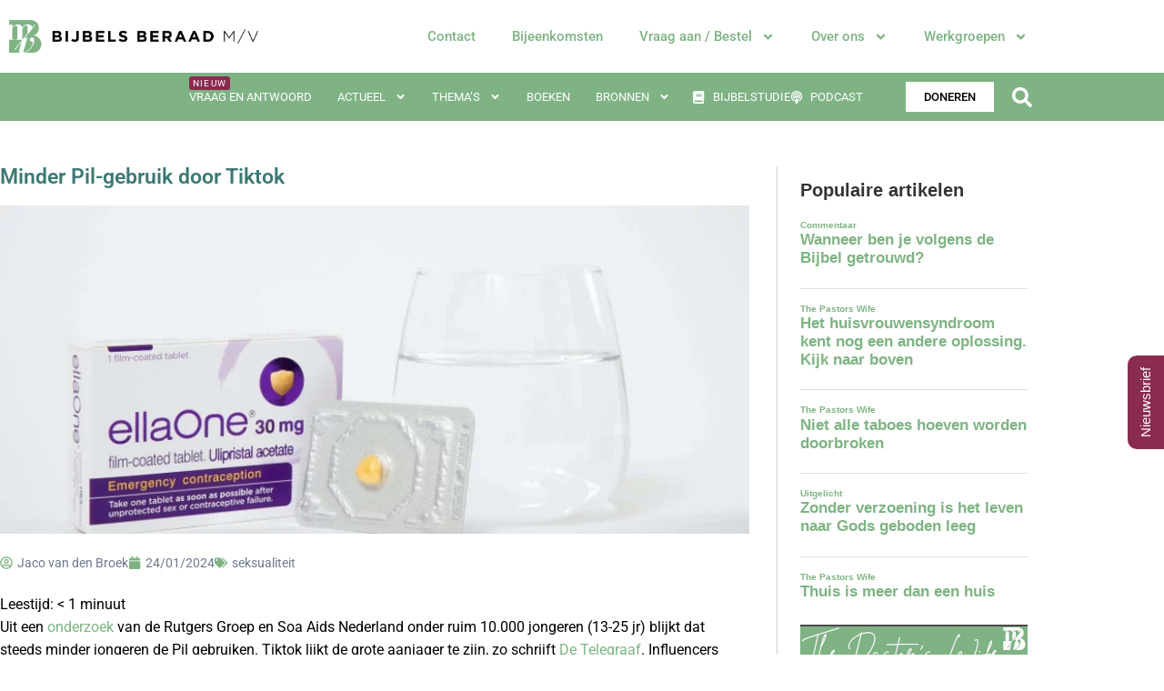

--- FILE ---
content_type: text/html; charset=UTF-8
request_url: https://www.bijbelsberaadmv.nl/2024/01/24/minder-pil-gebruik-door-tiktok/
body_size: 46656
content:
<!DOCTYPE html>
<html class="html" lang="nl-NL">
<head>
	<meta charset="UTF-8">
	<link rel="profile" href="https://gmpg.org/xfn/11">

	
<!-- Author Meta Tags by Molongui Authorship Pro, visit: https://www.molongui.com/wordpress-plugin-post-authors -->
<meta name="author" content="Jaco van den Broek">
<!-- /Molongui Authorship -->

<meta name='robots' content='index, follow, max-image-preview:large, max-snippet:-1, max-video-preview:-1' />
<meta name="viewport" content="width=device-width, initial-scale=1">
	<!-- This site is optimized with the Yoast SEO plugin v26.8 - https://yoast.com/product/yoast-seo-wordpress/ -->
	<title>Minder Pil-gebruik door Tiktok - Bijbels Beraad Man / Vrouw</title>
	<link rel="canonical" href="https://www.bijbelsberaadmv.nl/2024/01/24/minder-pil-gebruik-door-tiktok/" />
	<meta property="og:locale" content="nl_NL" />
	<meta property="og:type" content="article" />
	<meta property="og:title" content="Minder Pil-gebruik door Tiktok - Bijbels Beraad Man / Vrouw" />
	<meta property="og:description" content="Uit een onderzoek van de Rutgers Groep en Soa Aids Nederland onder ruim 10.000 jongeren (13-25 jr) blijkt dat steeds minder jongeren de Pil gebruiken. Tiktok lijkt de grote aanjager te zijn, zo schrijft De Telegraaf. Influencers vertellen in Tiktok-filmpjes dat de Pil voor hen een ‘no go’ is, vanwege de bijwerkingen. Hierbij noemen ze [&hellip;]" />
	<meta property="og:url" content="https://www.bijbelsberaadmv.nl/2024/01/24/minder-pil-gebruik-door-tiktok/" />
	<meta property="og:site_name" content="Bijbels Beraad Man / Vrouw" />
	<meta property="article:published_time" content="2024-01-24T10:36:04+00:00" />
	<meta property="article:modified_time" content="2024-01-26T10:37:19+00:00" />
	<meta property="og:image" content="https://www.bijbelsberaadmv.nl/wp-content/uploads/2023/09/Morning-after-pil.webp" />
	<meta property="og:image:width" content="1920" />
	<meta property="og:image:height" content="1279" />
	<meta property="og:image:type" content="image/webp" />
	<meta name="author" content="Jaco van den Broek" />
	<meta name="twitter:card" content="summary_large_image" />
	<meta name="twitter:label1" content="Geschreven door" />
	<meta name="twitter:data1" content="Jaco van den Broek" />
	<meta name="twitter:label2" content="Geschatte leestijd" />
	<meta name="twitter:data2" content="2 minuten" />
	<script type="application/ld+json" class="yoast-schema-graph">{"@context":"https://schema.org","@graph":[{"@type":"Article","@id":"https://www.bijbelsberaadmv.nl/2024/01/24/minder-pil-gebruik-door-tiktok/#article","isPartOf":{"@id":"https://www.bijbelsberaadmv.nl/2024/01/24/minder-pil-gebruik-door-tiktok/"},"author":{"name":"Jaco van den Broek","@id":"https://www.bijbelsberaadmv.nl/#/schema/person/ef411c59a5131ed8373bcd822bf689e7"},"headline":"Minder Pil-gebruik door Tiktok","datePublished":"2024-01-24T10:36:04+00:00","dateModified":"2024-01-26T10:37:19+00:00","mainEntityOfPage":{"@id":"https://www.bijbelsberaadmv.nl/2024/01/24/minder-pil-gebruik-door-tiktok/"},"wordCount":275,"publisher":{"@id":"https://www.bijbelsberaadmv.nl/#organization"},"image":{"@id":"https://www.bijbelsberaadmv.nl/2024/01/24/minder-pil-gebruik-door-tiktok/#primaryimage"},"thumbnailUrl":"https://www.bijbelsberaadmv.nl/wp-content/uploads/2023/09/Morning-after-pil.webp","keywords":["seksualiteit"],"articleSection":["Nieuws"],"inLanguage":"nl-NL"},{"@type":"WebPage","@id":"https://www.bijbelsberaadmv.nl/2024/01/24/minder-pil-gebruik-door-tiktok/","url":"https://www.bijbelsberaadmv.nl/2024/01/24/minder-pil-gebruik-door-tiktok/","name":"Minder Pil-gebruik door Tiktok - Bijbels Beraad Man / Vrouw","isPartOf":{"@id":"https://www.bijbelsberaadmv.nl/#website"},"primaryImageOfPage":{"@id":"https://www.bijbelsberaadmv.nl/2024/01/24/minder-pil-gebruik-door-tiktok/#primaryimage"},"image":{"@id":"https://www.bijbelsberaadmv.nl/2024/01/24/minder-pil-gebruik-door-tiktok/#primaryimage"},"thumbnailUrl":"https://www.bijbelsberaadmv.nl/wp-content/uploads/2023/09/Morning-after-pil.webp","datePublished":"2024-01-24T10:36:04+00:00","dateModified":"2024-01-26T10:37:19+00:00","breadcrumb":{"@id":"https://www.bijbelsberaadmv.nl/2024/01/24/minder-pil-gebruik-door-tiktok/#breadcrumb"},"inLanguage":"nl-NL","potentialAction":[{"@type":"ReadAction","target":["https://www.bijbelsberaadmv.nl/2024/01/24/minder-pil-gebruik-door-tiktok/"]}]},{"@type":"ImageObject","inLanguage":"nl-NL","@id":"https://www.bijbelsberaadmv.nl/2024/01/24/minder-pil-gebruik-door-tiktok/#primaryimage","url":"https://www.bijbelsberaadmv.nl/wp-content/uploads/2023/09/Morning-after-pil.webp","contentUrl":"https://www.bijbelsberaadmv.nl/wp-content/uploads/2023/09/Morning-after-pil.webp","width":1920,"height":1279},{"@type":"BreadcrumbList","@id":"https://www.bijbelsberaadmv.nl/2024/01/24/minder-pil-gebruik-door-tiktok/#breadcrumb","itemListElement":[{"@type":"ListItem","position":1,"name":"Home","item":"https://www.bijbelsberaadmv.nl/"},{"@type":"ListItem","position":2,"name":"Minder Pil-gebruik door Tiktok"}]},{"@type":"WebSite","@id":"https://www.bijbelsberaadmv.nl/#website","url":"https://www.bijbelsberaadmv.nl/","name":"Bijbels Beraad Man / Vrouw","description":"","publisher":{"@id":"https://www.bijbelsberaadmv.nl/#organization"},"potentialAction":[{"@type":"SearchAction","target":{"@type":"EntryPoint","urlTemplate":"https://www.bijbelsberaadmv.nl/?s={search_term_string}"},"query-input":{"@type":"PropertyValueSpecification","valueRequired":true,"valueName":"search_term_string"}}],"inLanguage":"nl-NL"},{"@type":"Organization","@id":"https://www.bijbelsberaadmv.nl/#organization","name":"Bijbels Beraad Man / Vrouw","url":"https://www.bijbelsberaadmv.nl/","logo":{"@type":"ImageObject","inLanguage":"nl-NL","@id":"https://www.bijbelsberaadmv.nl/#/schema/logo/image/","url":"https://www.bijbelsberaadmv.nl/wp-content/uploads/2022/07/logo-Bijbels-Beraad-FC.png","contentUrl":"https://www.bijbelsberaadmv.nl/wp-content/uploads/2022/07/logo-Bijbels-Beraad-FC.png","width":2599,"height":347,"caption":"Bijbels Beraad Man / Vrouw"},"image":{"@id":"https://www.bijbelsberaadmv.nl/#/schema/logo/image/"}},{"@type":"Person","@id":"https://www.bijbelsberaadmv.nl/#/schema/person/ef411c59a5131ed8373bcd822bf689e7","name":"Jaco van den Broek","image":{"@type":"ImageObject","inLanguage":"nl-NL","@id":"https://www.bijbelsberaadmv.nl/#/schema/person/image/","url":"https://www.bijbelsberaadmv.nl/wp-content/uploads/2024/03/jaco-van-den-broek_avatar-96x96.jpg","contentUrl":"https://www.bijbelsberaadmv.nl/wp-content/uploads/2024/03/jaco-van-den-broek_avatar-96x96.jpg","caption":"Jaco van den Broek"},"sameAs":["https://www.bijbelsberaadmv.nl/"],"url":"https://www.bijbelsberaadmv.nl/author/jaco-van-den-broek/"}]}</script>
	<!-- / Yoast SEO plugin. -->


<link rel="alternate" type="application/rss+xml" title="Bijbels Beraad Man / Vrouw &raquo; feed" href="https://www.bijbelsberaadmv.nl/feed/" />
<link rel="alternate" type="application/rss+xml" title="Bijbels Beraad Man / Vrouw &raquo; reacties feed" href="https://www.bijbelsberaadmv.nl/comments/feed/" />
<script id="wpp-js" src="https://www.bijbelsberaadmv.nl/wp-content/plugins/wordpress-popular-posts/assets/js/wpp.min.js?ver=7.3.6" data-sampling="0" data-sampling-rate="100" data-api-url="https://www.bijbelsberaadmv.nl/wp-json/wordpress-popular-posts" data-post-id="9790" data-token="c69edd991b" data-lang="0" data-debug="0" type="4374fd416ab1487185417bff-text/javascript"></script>
<link rel="alternate" title="oEmbed (JSON)" type="application/json+oembed" href="https://www.bijbelsberaadmv.nl/wp-json/oembed/1.0/embed?url=https%3A%2F%2Fwww.bijbelsberaadmv.nl%2F2024%2F01%2F24%2Fminder-pil-gebruik-door-tiktok%2F" />
<link rel="alternate" title="oEmbed (XML)" type="text/xml+oembed" href="https://www.bijbelsberaadmv.nl/wp-json/oembed/1.0/embed?url=https%3A%2F%2Fwww.bijbelsberaadmv.nl%2F2024%2F01%2F24%2Fminder-pil-gebruik-door-tiktok%2F&#038;format=xml" />
		<!-- This site uses the Google Analytics by MonsterInsights plugin v9.11.1 - Using Analytics tracking - https://www.monsterinsights.com/ -->
							<script src="//www.googletagmanager.com/gtag/js?id=G-0B42E7N90R"  data-cfasync="false" data-wpfc-render="false" async></script>
			<script data-cfasync="false" data-wpfc-render="false">
				var mi_version = '9.11.1';
				var mi_track_user = true;
				var mi_no_track_reason = '';
								var MonsterInsightsDefaultLocations = {"page_location":"https:\/\/www.bijbelsberaadmv.nl\/2024\/01\/24\/minder-pil-gebruik-door-tiktok\/"};
								if ( typeof MonsterInsightsPrivacyGuardFilter === 'function' ) {
					var MonsterInsightsLocations = (typeof MonsterInsightsExcludeQuery === 'object') ? MonsterInsightsPrivacyGuardFilter( MonsterInsightsExcludeQuery ) : MonsterInsightsPrivacyGuardFilter( MonsterInsightsDefaultLocations );
				} else {
					var MonsterInsightsLocations = (typeof MonsterInsightsExcludeQuery === 'object') ? MonsterInsightsExcludeQuery : MonsterInsightsDefaultLocations;
				}

								var disableStrs = [
										'ga-disable-G-0B42E7N90R',
									];

				/* Function to detect opted out users */
				function __gtagTrackerIsOptedOut() {
					for (var index = 0; index < disableStrs.length; index++) {
						if (document.cookie.indexOf(disableStrs[index] + '=true') > -1) {
							return true;
						}
					}

					return false;
				}

				/* Disable tracking if the opt-out cookie exists. */
				if (__gtagTrackerIsOptedOut()) {
					for (var index = 0; index < disableStrs.length; index++) {
						window[disableStrs[index]] = true;
					}
				}

				/* Opt-out function */
				function __gtagTrackerOptout() {
					for (var index = 0; index < disableStrs.length; index++) {
						document.cookie = disableStrs[index] + '=true; expires=Thu, 31 Dec 2099 23:59:59 UTC; path=/';
						window[disableStrs[index]] = true;
					}
				}

				if ('undefined' === typeof gaOptout) {
					function gaOptout() {
						__gtagTrackerOptout();
					}
				}
								window.dataLayer = window.dataLayer || [];

				window.MonsterInsightsDualTracker = {
					helpers: {},
					trackers: {},
				};
				if (mi_track_user) {
					function __gtagDataLayer() {
						dataLayer.push(arguments);
					}

					function __gtagTracker(type, name, parameters) {
						if (!parameters) {
							parameters = {};
						}

						if (parameters.send_to) {
							__gtagDataLayer.apply(null, arguments);
							return;
						}

						if (type === 'event') {
														parameters.send_to = monsterinsights_frontend.v4_id;
							var hookName = name;
							if (typeof parameters['event_category'] !== 'undefined') {
								hookName = parameters['event_category'] + ':' + name;
							}

							if (typeof MonsterInsightsDualTracker.trackers[hookName] !== 'undefined') {
								MonsterInsightsDualTracker.trackers[hookName](parameters);
							} else {
								__gtagDataLayer('event', name, parameters);
							}
							
						} else {
							__gtagDataLayer.apply(null, arguments);
						}
					}

					__gtagTracker('js', new Date());
					__gtagTracker('set', {
						'developer_id.dZGIzZG': true,
											});
					if ( MonsterInsightsLocations.page_location ) {
						__gtagTracker('set', MonsterInsightsLocations);
					}
										__gtagTracker('config', 'G-0B42E7N90R', {"forceSSL":"true","anonymize_ip":"true","link_attribution":"true"} );
										window.gtag = __gtagTracker;										(function () {
						/* https://developers.google.com/analytics/devguides/collection/analyticsjs/ */
						/* ga and __gaTracker compatibility shim. */
						var noopfn = function () {
							return null;
						};
						var newtracker = function () {
							return new Tracker();
						};
						var Tracker = function () {
							return null;
						};
						var p = Tracker.prototype;
						p.get = noopfn;
						p.set = noopfn;
						p.send = function () {
							var args = Array.prototype.slice.call(arguments);
							args.unshift('send');
							__gaTracker.apply(null, args);
						};
						var __gaTracker = function () {
							var len = arguments.length;
							if (len === 0) {
								return;
							}
							var f = arguments[len - 1];
							if (typeof f !== 'object' || f === null || typeof f.hitCallback !== 'function') {
								if ('send' === arguments[0]) {
									var hitConverted, hitObject = false, action;
									if ('event' === arguments[1]) {
										if ('undefined' !== typeof arguments[3]) {
											hitObject = {
												'eventAction': arguments[3],
												'eventCategory': arguments[2],
												'eventLabel': arguments[4],
												'value': arguments[5] ? arguments[5] : 1,
											}
										}
									}
									if ('pageview' === arguments[1]) {
										if ('undefined' !== typeof arguments[2]) {
											hitObject = {
												'eventAction': 'page_view',
												'page_path': arguments[2],
											}
										}
									}
									if (typeof arguments[2] === 'object') {
										hitObject = arguments[2];
									}
									if (typeof arguments[5] === 'object') {
										Object.assign(hitObject, arguments[5]);
									}
									if ('undefined' !== typeof arguments[1].hitType) {
										hitObject = arguments[1];
										if ('pageview' === hitObject.hitType) {
											hitObject.eventAction = 'page_view';
										}
									}
									if (hitObject) {
										action = 'timing' === arguments[1].hitType ? 'timing_complete' : hitObject.eventAction;
										hitConverted = mapArgs(hitObject);
										__gtagTracker('event', action, hitConverted);
									}
								}
								return;
							}

							function mapArgs(args) {
								var arg, hit = {};
								var gaMap = {
									'eventCategory': 'event_category',
									'eventAction': 'event_action',
									'eventLabel': 'event_label',
									'eventValue': 'event_value',
									'nonInteraction': 'non_interaction',
									'timingCategory': 'event_category',
									'timingVar': 'name',
									'timingValue': 'value',
									'timingLabel': 'event_label',
									'page': 'page_path',
									'location': 'page_location',
									'title': 'page_title',
									'referrer' : 'page_referrer',
								};
								for (arg in args) {
																		if (!(!args.hasOwnProperty(arg) || !gaMap.hasOwnProperty(arg))) {
										hit[gaMap[arg]] = args[arg];
									} else {
										hit[arg] = args[arg];
									}
								}
								return hit;
							}

							try {
								f.hitCallback();
							} catch (ex) {
							}
						};
						__gaTracker.create = newtracker;
						__gaTracker.getByName = newtracker;
						__gaTracker.getAll = function () {
							return [];
						};
						__gaTracker.remove = noopfn;
						__gaTracker.loaded = true;
						window['__gaTracker'] = __gaTracker;
					})();
									} else {
										console.log("");
					(function () {
						function __gtagTracker() {
							return null;
						}

						window['__gtagTracker'] = __gtagTracker;
						window['gtag'] = __gtagTracker;
					})();
									}
			</script>
							<!-- / Google Analytics by MonsterInsights -->
		<style id='wp-img-auto-sizes-contain-inline-css'>
img:is([sizes=auto i],[sizes^="auto," i]){contain-intrinsic-size:3000px 1500px}
/*# sourceURL=wp-img-auto-sizes-contain-inline-css */
</style>
<link rel='alternate stylesheet' id='powerkit-icons-css' href='https://www.bijbelsberaadmv.nl/wp-content/plugins/powerkit/assets/fonts/powerkit-icons.woff?ver=3.0.4' as='font' type='font/wof' crossorigin />
<link rel='stylesheet' id='powerkit-css' href='https://www.bijbelsberaadmv.nl/wp-content/plugins/powerkit/assets/css/powerkit.css?ver=3.0.4' media='all' />
<link rel='stylesheet' id='ssp-castos-player-css' href='https://www.bijbelsberaadmv.nl/wp-content/plugins/seriously-simple-podcasting/assets/css/castos-player.min.css?ver=3.14.2' media='all' />
<link rel='stylesheet' id='ssp-subscribe-buttons-css' href='https://www.bijbelsberaadmv.nl/wp-content/plugins/seriously-simple-podcasting/assets/css/subscribe-buttons.css?ver=3.14.2' media='all' />
<style id='wp-emoji-styles-inline-css'>

	img.wp-smiley, img.emoji {
		display: inline !important;
		border: none !important;
		box-shadow: none !important;
		height: 1em !important;
		width: 1em !important;
		margin: 0 0.07em !important;
		vertical-align: -0.1em !important;
		background: none !important;
		padding: 0 !important;
	}
/*# sourceURL=wp-emoji-styles-inline-css */
</style>
<link rel='stylesheet' id='wp-block-library-css' href='https://www.bijbelsberaadmv.nl/wp-includes/css/dist/block-library/style.min.css?ver=6.9' media='all' />
<style id='wp-block-library-theme-inline-css'>
.wp-block-audio :where(figcaption){color:#555;font-size:13px;text-align:center}.is-dark-theme .wp-block-audio :where(figcaption){color:#ffffffa6}.wp-block-audio{margin:0 0 1em}.wp-block-code{border:1px solid #ccc;border-radius:4px;font-family:Menlo,Consolas,monaco,monospace;padding:.8em 1em}.wp-block-embed :where(figcaption){color:#555;font-size:13px;text-align:center}.is-dark-theme .wp-block-embed :where(figcaption){color:#ffffffa6}.wp-block-embed{margin:0 0 1em}.blocks-gallery-caption{color:#555;font-size:13px;text-align:center}.is-dark-theme .blocks-gallery-caption{color:#ffffffa6}:root :where(.wp-block-image figcaption){color:#555;font-size:13px;text-align:center}.is-dark-theme :root :where(.wp-block-image figcaption){color:#ffffffa6}.wp-block-image{margin:0 0 1em}.wp-block-pullquote{border-bottom:4px solid;border-top:4px solid;color:currentColor;margin-bottom:1.75em}.wp-block-pullquote :where(cite),.wp-block-pullquote :where(footer),.wp-block-pullquote__citation{color:currentColor;font-size:.8125em;font-style:normal;text-transform:uppercase}.wp-block-quote{border-left:.25em solid;margin:0 0 1.75em;padding-left:1em}.wp-block-quote cite,.wp-block-quote footer{color:currentColor;font-size:.8125em;font-style:normal;position:relative}.wp-block-quote:where(.has-text-align-right){border-left:none;border-right:.25em solid;padding-left:0;padding-right:1em}.wp-block-quote:where(.has-text-align-center){border:none;padding-left:0}.wp-block-quote.is-large,.wp-block-quote.is-style-large,.wp-block-quote:where(.is-style-plain){border:none}.wp-block-search .wp-block-search__label{font-weight:700}.wp-block-search__button{border:1px solid #ccc;padding:.375em .625em}:where(.wp-block-group.has-background){padding:1.25em 2.375em}.wp-block-separator.has-css-opacity{opacity:.4}.wp-block-separator{border:none;border-bottom:2px solid;margin-left:auto;margin-right:auto}.wp-block-separator.has-alpha-channel-opacity{opacity:1}.wp-block-separator:not(.is-style-wide):not(.is-style-dots){width:100px}.wp-block-separator.has-background:not(.is-style-dots){border-bottom:none;height:1px}.wp-block-separator.has-background:not(.is-style-wide):not(.is-style-dots){height:2px}.wp-block-table{margin:0 0 1em}.wp-block-table td,.wp-block-table th{word-break:normal}.wp-block-table :where(figcaption){color:#555;font-size:13px;text-align:center}.is-dark-theme .wp-block-table :where(figcaption){color:#ffffffa6}.wp-block-video :where(figcaption){color:#555;font-size:13px;text-align:center}.is-dark-theme .wp-block-video :where(figcaption){color:#ffffffa6}.wp-block-video{margin:0 0 1em}:root :where(.wp-block-template-part.has-background){margin-bottom:0;margin-top:0;padding:1.25em 2.375em}
/*# sourceURL=/wp-includes/css/dist/block-library/theme.min.css */
</style>
<style id='classic-theme-styles-inline-css'>
/*! This file is auto-generated */
.wp-block-button__link{color:#fff;background-color:#32373c;border-radius:9999px;box-shadow:none;text-decoration:none;padding:calc(.667em + 2px) calc(1.333em + 2px);font-size:1.125em}.wp-block-file__button{background:#32373c;color:#fff;text-decoration:none}
/*# sourceURL=/wp-includes/css/classic-themes.min.css */
</style>
<link rel='stylesheet' id='kudos-fonts-css' href='https://www.bijbelsberaadmv.nl/wp-content/plugins/kudos-donations/build/front/kudos-fonts.css?ver=4.1.6' media='all' />
<style id='global-styles-inline-css'>
:root{--wp--preset--aspect-ratio--square: 1;--wp--preset--aspect-ratio--4-3: 4/3;--wp--preset--aspect-ratio--3-4: 3/4;--wp--preset--aspect-ratio--3-2: 3/2;--wp--preset--aspect-ratio--2-3: 2/3;--wp--preset--aspect-ratio--16-9: 16/9;--wp--preset--aspect-ratio--9-16: 9/16;--wp--preset--color--black: #000000;--wp--preset--color--cyan-bluish-gray: #abb8c3;--wp--preset--color--white: #ffffff;--wp--preset--color--pale-pink: #f78da7;--wp--preset--color--vivid-red: #cf2e2e;--wp--preset--color--luminous-vivid-orange: #ff6900;--wp--preset--color--luminous-vivid-amber: #fcb900;--wp--preset--color--light-green-cyan: #7bdcb5;--wp--preset--color--vivid-green-cyan: #00d084;--wp--preset--color--pale-cyan-blue: #8ed1fc;--wp--preset--color--vivid-cyan-blue: #0693e3;--wp--preset--color--vivid-purple: #9b51e0;--wp--preset--gradient--vivid-cyan-blue-to-vivid-purple: linear-gradient(135deg,rgb(6,147,227) 0%,rgb(155,81,224) 100%);--wp--preset--gradient--light-green-cyan-to-vivid-green-cyan: linear-gradient(135deg,rgb(122,220,180) 0%,rgb(0,208,130) 100%);--wp--preset--gradient--luminous-vivid-amber-to-luminous-vivid-orange: linear-gradient(135deg,rgb(252,185,0) 0%,rgb(255,105,0) 100%);--wp--preset--gradient--luminous-vivid-orange-to-vivid-red: linear-gradient(135deg,rgb(255,105,0) 0%,rgb(207,46,46) 100%);--wp--preset--gradient--very-light-gray-to-cyan-bluish-gray: linear-gradient(135deg,rgb(238,238,238) 0%,rgb(169,184,195) 100%);--wp--preset--gradient--cool-to-warm-spectrum: linear-gradient(135deg,rgb(74,234,220) 0%,rgb(151,120,209) 20%,rgb(207,42,186) 40%,rgb(238,44,130) 60%,rgb(251,105,98) 80%,rgb(254,248,76) 100%);--wp--preset--gradient--blush-light-purple: linear-gradient(135deg,rgb(255,206,236) 0%,rgb(152,150,240) 100%);--wp--preset--gradient--blush-bordeaux: linear-gradient(135deg,rgb(254,205,165) 0%,rgb(254,45,45) 50%,rgb(107,0,62) 100%);--wp--preset--gradient--luminous-dusk: linear-gradient(135deg,rgb(255,203,112) 0%,rgb(199,81,192) 50%,rgb(65,88,208) 100%);--wp--preset--gradient--pale-ocean: linear-gradient(135deg,rgb(255,245,203) 0%,rgb(182,227,212) 50%,rgb(51,167,181) 100%);--wp--preset--gradient--electric-grass: linear-gradient(135deg,rgb(202,248,128) 0%,rgb(113,206,126) 100%);--wp--preset--gradient--midnight: linear-gradient(135deg,rgb(2,3,129) 0%,rgb(40,116,252) 100%);--wp--preset--font-size--small: 13px;--wp--preset--font-size--medium: 20px;--wp--preset--font-size--large: 36px;--wp--preset--font-size--x-large: 42px;--wp--preset--spacing--20: 0.44rem;--wp--preset--spacing--30: 0.67rem;--wp--preset--spacing--40: 1rem;--wp--preset--spacing--50: 1.5rem;--wp--preset--spacing--60: 2.25rem;--wp--preset--spacing--70: 3.38rem;--wp--preset--spacing--80: 5.06rem;--wp--preset--shadow--natural: 6px 6px 9px rgba(0, 0, 0, 0.2);--wp--preset--shadow--deep: 12px 12px 50px rgba(0, 0, 0, 0.4);--wp--preset--shadow--sharp: 6px 6px 0px rgba(0, 0, 0, 0.2);--wp--preset--shadow--outlined: 6px 6px 0px -3px rgb(255, 255, 255), 6px 6px rgb(0, 0, 0);--wp--preset--shadow--crisp: 6px 6px 0px rgb(0, 0, 0);}:where(.is-layout-flex){gap: 0.5em;}:where(.is-layout-grid){gap: 0.5em;}body .is-layout-flex{display: flex;}.is-layout-flex{flex-wrap: wrap;align-items: center;}.is-layout-flex > :is(*, div){margin: 0;}body .is-layout-grid{display: grid;}.is-layout-grid > :is(*, div){margin: 0;}:where(.wp-block-columns.is-layout-flex){gap: 2em;}:where(.wp-block-columns.is-layout-grid){gap: 2em;}:where(.wp-block-post-template.is-layout-flex){gap: 1.25em;}:where(.wp-block-post-template.is-layout-grid){gap: 1.25em;}.has-black-color{color: var(--wp--preset--color--black) !important;}.has-cyan-bluish-gray-color{color: var(--wp--preset--color--cyan-bluish-gray) !important;}.has-white-color{color: var(--wp--preset--color--white) !important;}.has-pale-pink-color{color: var(--wp--preset--color--pale-pink) !important;}.has-vivid-red-color{color: var(--wp--preset--color--vivid-red) !important;}.has-luminous-vivid-orange-color{color: var(--wp--preset--color--luminous-vivid-orange) !important;}.has-luminous-vivid-amber-color{color: var(--wp--preset--color--luminous-vivid-amber) !important;}.has-light-green-cyan-color{color: var(--wp--preset--color--light-green-cyan) !important;}.has-vivid-green-cyan-color{color: var(--wp--preset--color--vivid-green-cyan) !important;}.has-pale-cyan-blue-color{color: var(--wp--preset--color--pale-cyan-blue) !important;}.has-vivid-cyan-blue-color{color: var(--wp--preset--color--vivid-cyan-blue) !important;}.has-vivid-purple-color{color: var(--wp--preset--color--vivid-purple) !important;}.has-black-background-color{background-color: var(--wp--preset--color--black) !important;}.has-cyan-bluish-gray-background-color{background-color: var(--wp--preset--color--cyan-bluish-gray) !important;}.has-white-background-color{background-color: var(--wp--preset--color--white) !important;}.has-pale-pink-background-color{background-color: var(--wp--preset--color--pale-pink) !important;}.has-vivid-red-background-color{background-color: var(--wp--preset--color--vivid-red) !important;}.has-luminous-vivid-orange-background-color{background-color: var(--wp--preset--color--luminous-vivid-orange) !important;}.has-luminous-vivid-amber-background-color{background-color: var(--wp--preset--color--luminous-vivid-amber) !important;}.has-light-green-cyan-background-color{background-color: var(--wp--preset--color--light-green-cyan) !important;}.has-vivid-green-cyan-background-color{background-color: var(--wp--preset--color--vivid-green-cyan) !important;}.has-pale-cyan-blue-background-color{background-color: var(--wp--preset--color--pale-cyan-blue) !important;}.has-vivid-cyan-blue-background-color{background-color: var(--wp--preset--color--vivid-cyan-blue) !important;}.has-vivid-purple-background-color{background-color: var(--wp--preset--color--vivid-purple) !important;}.has-black-border-color{border-color: var(--wp--preset--color--black) !important;}.has-cyan-bluish-gray-border-color{border-color: var(--wp--preset--color--cyan-bluish-gray) !important;}.has-white-border-color{border-color: var(--wp--preset--color--white) !important;}.has-pale-pink-border-color{border-color: var(--wp--preset--color--pale-pink) !important;}.has-vivid-red-border-color{border-color: var(--wp--preset--color--vivid-red) !important;}.has-luminous-vivid-orange-border-color{border-color: var(--wp--preset--color--luminous-vivid-orange) !important;}.has-luminous-vivid-amber-border-color{border-color: var(--wp--preset--color--luminous-vivid-amber) !important;}.has-light-green-cyan-border-color{border-color: var(--wp--preset--color--light-green-cyan) !important;}.has-vivid-green-cyan-border-color{border-color: var(--wp--preset--color--vivid-green-cyan) !important;}.has-pale-cyan-blue-border-color{border-color: var(--wp--preset--color--pale-cyan-blue) !important;}.has-vivid-cyan-blue-border-color{border-color: var(--wp--preset--color--vivid-cyan-blue) !important;}.has-vivid-purple-border-color{border-color: var(--wp--preset--color--vivid-purple) !important;}.has-vivid-cyan-blue-to-vivid-purple-gradient-background{background: var(--wp--preset--gradient--vivid-cyan-blue-to-vivid-purple) !important;}.has-light-green-cyan-to-vivid-green-cyan-gradient-background{background: var(--wp--preset--gradient--light-green-cyan-to-vivid-green-cyan) !important;}.has-luminous-vivid-amber-to-luminous-vivid-orange-gradient-background{background: var(--wp--preset--gradient--luminous-vivid-amber-to-luminous-vivid-orange) !important;}.has-luminous-vivid-orange-to-vivid-red-gradient-background{background: var(--wp--preset--gradient--luminous-vivid-orange-to-vivid-red) !important;}.has-very-light-gray-to-cyan-bluish-gray-gradient-background{background: var(--wp--preset--gradient--very-light-gray-to-cyan-bluish-gray) !important;}.has-cool-to-warm-spectrum-gradient-background{background: var(--wp--preset--gradient--cool-to-warm-spectrum) !important;}.has-blush-light-purple-gradient-background{background: var(--wp--preset--gradient--blush-light-purple) !important;}.has-blush-bordeaux-gradient-background{background: var(--wp--preset--gradient--blush-bordeaux) !important;}.has-luminous-dusk-gradient-background{background: var(--wp--preset--gradient--luminous-dusk) !important;}.has-pale-ocean-gradient-background{background: var(--wp--preset--gradient--pale-ocean) !important;}.has-electric-grass-gradient-background{background: var(--wp--preset--gradient--electric-grass) !important;}.has-midnight-gradient-background{background: var(--wp--preset--gradient--midnight) !important;}.has-small-font-size{font-size: var(--wp--preset--font-size--small) !important;}.has-medium-font-size{font-size: var(--wp--preset--font-size--medium) !important;}.has-large-font-size{font-size: var(--wp--preset--font-size--large) !important;}.has-x-large-font-size{font-size: var(--wp--preset--font-size--x-large) !important;}
:where(.wp-block-post-template.is-layout-flex){gap: 1.25em;}:where(.wp-block-post-template.is-layout-grid){gap: 1.25em;}
:where(.wp-block-term-template.is-layout-flex){gap: 1.25em;}:where(.wp-block-term-template.is-layout-grid){gap: 1.25em;}
:where(.wp-block-columns.is-layout-flex){gap: 2em;}:where(.wp-block-columns.is-layout-grid){gap: 2em;}
:root :where(.wp-block-pullquote){font-size: 1.5em;line-height: 1.6;}
/*# sourceURL=global-styles-inline-css */
</style>
<link rel='stylesheet' id='powerkit-author-box-css' href='https://www.bijbelsberaadmv.nl/wp-content/plugins/powerkit/modules/author-box/public/css/public-powerkit-author-box.css?ver=3.0.4' media='all' />
<link rel='stylesheet' id='powerkit-basic-elements-css' href='https://www.bijbelsberaadmv.nl/wp-content/plugins/powerkit/modules/basic-elements/public/css/public-powerkit-basic-elements.css?ver=3.0.4' media='screen' />
<link rel='stylesheet' id='powerkit-coming-soon-css' href='https://www.bijbelsberaadmv.nl/wp-content/plugins/powerkit/modules/coming-soon/public/css/public-powerkit-coming-soon.css?ver=3.0.4' media='all' />
<link rel='stylesheet' id='powerkit-content-formatting-css' href='https://www.bijbelsberaadmv.nl/wp-content/plugins/powerkit/modules/content-formatting/public/css/public-powerkit-content-formatting.css?ver=3.0.4' media='all' />
<link rel='stylesheet' id='powerkit-сontributors-css' href='https://www.bijbelsberaadmv.nl/wp-content/plugins/powerkit/modules/contributors/public/css/public-powerkit-contributors.css?ver=3.0.4' media='all' />
<link rel='stylesheet' id='powerkit-facebook-css' href='https://www.bijbelsberaadmv.nl/wp-content/plugins/powerkit/modules/facebook/public/css/public-powerkit-facebook.css?ver=3.0.4' media='all' />
<link rel='stylesheet' id='powerkit-featured-categories-css' href='https://www.bijbelsberaadmv.nl/wp-content/plugins/powerkit/modules/featured-categories/public/css/public-powerkit-featured-categories.css?ver=3.0.4' media='all' />
<link rel='stylesheet' id='powerkit-inline-posts-css' href='https://www.bijbelsberaadmv.nl/wp-content/plugins/powerkit/modules/inline-posts/public/css/public-powerkit-inline-posts.css?ver=3.0.4' media='all' />
<link rel='stylesheet' id='powerkit-instagram-css' href='https://www.bijbelsberaadmv.nl/wp-content/plugins/powerkit/modules/instagram/public/css/public-powerkit-instagram.css?ver=3.0.4' media='all' />
<link rel='stylesheet' id='powerkit-justified-gallery-css' href='https://www.bijbelsberaadmv.nl/wp-content/plugins/powerkit/modules/justified-gallery/public/css/public-powerkit-justified-gallery.css?ver=3.0.4' media='all' />
<link rel='stylesheet' id='glightbox-css' href='https://www.bijbelsberaadmv.nl/wp-content/plugins/powerkit/modules/lightbox/public/css/glightbox.min.css?ver=3.0.4' media='all' />
<link rel='stylesheet' id='powerkit-lightbox-css' href='https://www.bijbelsberaadmv.nl/wp-content/plugins/powerkit/modules/lightbox/public/css/public-powerkit-lightbox.css?ver=3.0.4' media='all' />
<link rel='stylesheet' id='powerkit-opt-in-forms-css' href='https://www.bijbelsberaadmv.nl/wp-content/plugins/powerkit/modules/opt-in-forms/public/css/public-powerkit-opt-in-forms.css?ver=3.0.4' media='all' />
<link rel='stylesheet' id='powerkit-pinterest-css' href='https://www.bijbelsberaadmv.nl/wp-content/plugins/powerkit/modules/pinterest/public/css/public-powerkit-pinterest.css?ver=3.0.4' media='all' />
<link rel='stylesheet' id='powerkit-widget-posts-css' href='https://www.bijbelsberaadmv.nl/wp-content/plugins/powerkit/modules/posts/public/css/public-powerkit-widget-posts.css?ver=3.0.4' media='all' />
<link rel='stylesheet' id='powerkit-scroll-to-top-css' href='https://www.bijbelsberaadmv.nl/wp-content/plugins/powerkit/modules/scroll-to-top/public/css/public-powerkit-scroll-to-top.css?ver=3.0.4' media='all' />
<link rel='stylesheet' id='powerkit-share-buttons-css' href='https://www.bijbelsberaadmv.nl/wp-content/plugins/powerkit/modules/share-buttons/public/css/public-powerkit-share-buttons.css?ver=3.0.4' media='all' />
<link rel='stylesheet' id='powerkit-slider-gallery-css' href='https://www.bijbelsberaadmv.nl/wp-content/plugins/powerkit/modules/slider-gallery/public/css/public-powerkit-slider-gallery.css?ver=3.0.4' media='all' />
<link rel='stylesheet' id='powerkit-social-links-css' href='https://www.bijbelsberaadmv.nl/wp-content/plugins/powerkit/modules/social-links/public/css/public-powerkit-social-links.css?ver=3.0.4' media='all' />
<link rel='stylesheet' id='powerkit-table-of-contents-css' href='https://www.bijbelsberaadmv.nl/wp-content/plugins/powerkit/modules/table-of-contents/public/css/public-powerkit-table-of-contents.css?ver=3.0.4' media='all' />
<link rel='stylesheet' id='powerkit-twitter-css' href='https://www.bijbelsberaadmv.nl/wp-content/plugins/powerkit/modules/twitter/public/css/public-powerkit-twitter.css?ver=3.0.4' media='all' />
<link rel='stylesheet' id='powerkit-widget-about-css' href='https://www.bijbelsberaadmv.nl/wp-content/plugins/powerkit/modules/widget-about/public/css/public-powerkit-widget-about.css?ver=3.0.4' media='all' />
<link rel='stylesheet' id='wordpress-popular-posts-css-css' href='https://www.bijbelsberaadmv.nl/wp-content/plugins/wordpress-popular-posts/assets/css/wpp.css?ver=7.3.6' media='all' />
<link rel='stylesheet' id='font-awesome-css' href='https://www.bijbelsberaadmv.nl/wp-content/themes/oceanwp/assets/fonts/fontawesome/css/all.min.css?ver=6.7.2' media='all' />
<link rel='stylesheet' id='simple-line-icons-css' href='https://www.bijbelsberaadmv.nl/wp-content/themes/oceanwp/assets/css/third/simple-line-icons.min.css?ver=2.4.0' media='all' />
<link rel='stylesheet' id='oceanwp-style-css' href='https://www.bijbelsberaadmv.nl/wp-content/themes/oceanwp/assets/css/style.min.css?ver=4.1.4' media='all' />
<style id='oceanwp-style-inline-css'>
div.wpforms-container-full .wpforms-form input[type=submit]:hover,
			div.wpforms-container-full .wpforms-form input[type=submit]:focus,
			div.wpforms-container-full .wpforms-form input[type=submit]:active,
			div.wpforms-container-full .wpforms-form button[type=submit]:hover,
			div.wpforms-container-full .wpforms-form button[type=submit]:focus,
			div.wpforms-container-full .wpforms-form button[type=submit]:active,
			div.wpforms-container-full .wpforms-form .wpforms-page-button:hover,
			div.wpforms-container-full .wpforms-form .wpforms-page-button:active,
			div.wpforms-container-full .wpforms-form .wpforms-page-button:focus {
				border: none;
			}
/*# sourceURL=oceanwp-style-inline-css */
</style>
<link rel='stylesheet' id='elementor-frontend-css' href='https://www.bijbelsberaadmv.nl/wp-content/plugins/elementor/assets/css/frontend.min.css?ver=3.34.2' media='all' />
<style id='elementor-frontend-inline-css'>
.elementor-kit-3481{--e-global-color-primary:#7FB384;--e-global-color-secondary:#6C7A8B;--e-global-color-text:#000000;--e-global-color-accent:#F3F4F6;--e-global-color-e15854f:#8A2B50;--e-global-color-6464b13:#3C7973;--e-global-typography-primary-font-family:"Roboto";--e-global-typography-primary-font-weight:600;--e-global-typography-secondary-font-family:"Roboto Slab";--e-global-typography-secondary-font-weight:400;--e-global-typography-text-font-family:"Roboto";--e-global-typography-text-font-weight:400;--e-global-typography-accent-font-family:"Roboto";--e-global-typography-accent-font-weight:500;}.elementor-kit-3481 e-page-transition{background-color:#FFBC7D;}.elementor-section.elementor-section-boxed > .elementor-container{max-width:1140px;}.e-con{--container-max-width:1140px;}.elementor-widget:not(:last-child){--kit-widget-spacing:20px;}.elementor-element{--widgets-spacing:20px 20px;--widgets-spacing-row:20px;--widgets-spacing-column:20px;}{}h1.entry-title{display:var(--page-title-display);}@media(max-width:1024px){.elementor-section.elementor-section-boxed > .elementor-container{max-width:1024px;}.e-con{--container-max-width:1024px;}}@media(max-width:767px){.elementor-section.elementor-section-boxed > .elementor-container{max-width:767px;}.e-con{--container-max-width:767px;}}/* Start custom CSS */.popular-posts-sr .wpp-list li a{
    color:#3c7973!important;
}/* End custom CSS */
.elementor-4455 .elementor-element.elementor-element-c256d47:not(.elementor-motion-effects-element-type-background), .elementor-4455 .elementor-element.elementor-element-c256d47 > .elementor-motion-effects-container > .elementor-motion-effects-layer{background-color:var( --e-global-color-primary );}.elementor-4455 .elementor-element.elementor-element-c256d47 > .elementor-background-overlay{background-color:var( --e-global-color-primary );opacity:0.5;transition:background 0.3s, border-radius 0.3s, opacity 0.3s;}.elementor-4455 .elementor-element.elementor-element-c256d47{transition:background 0.3s, border 0.3s, border-radius 0.3s, box-shadow 0.3s;margin-top:0px;margin-bottom:0px;padding:15px 0px 10px 0px;}.elementor-widget-theme-site-logo .widget-image-caption{color:var( --e-global-color-text );font-family:var( --e-global-typography-text-font-family ), Sans-serif;font-weight:var( --e-global-typography-text-font-weight );}.elementor-4455 .elementor-element.elementor-element-04c9278 img{width:65%;}.elementor-widget-search-form input[type="search"].elementor-search-form__input{font-family:var( --e-global-typography-text-font-family ), Sans-serif;font-weight:var( --e-global-typography-text-font-weight );}.elementor-widget-search-form .elementor-search-form__input,
					.elementor-widget-search-form .elementor-search-form__icon,
					.elementor-widget-search-form .elementor-lightbox .dialog-lightbox-close-button,
					.elementor-widget-search-form .elementor-lightbox .dialog-lightbox-close-button:hover,
					.elementor-widget-search-form.elementor-search-form--skin-full_screen input[type="search"].elementor-search-form__input{color:var( --e-global-color-text );fill:var( --e-global-color-text );}.elementor-widget-search-form .elementor-search-form__submit{font-family:var( --e-global-typography-text-font-family ), Sans-serif;font-weight:var( --e-global-typography-text-font-weight );background-color:var( --e-global-color-secondary );}.elementor-4455 .elementor-element.elementor-element-ee8348b .elementor-search-form{text-align:end;}.elementor-4455 .elementor-element.elementor-element-ee8348b .elementor-search-form__toggle{--e-search-form-toggle-size:30px;--e-search-form-toggle-color:#FFFFFF;--e-search-form-toggle-background-color:#7D181800;--e-search-form-toggle-border-width:0px;--e-search-form-toggle-border-radius:0px;}.elementor-4455 .elementor-element.elementor-element-ee8348b input[type="search"].elementor-search-form__input{font-family:var( --e-global-typography-text-font-family ), Sans-serif;font-weight:var( --e-global-typography-text-font-weight );}.elementor-4455 .elementor-element.elementor-element-ee8348b .elementor-search-form__input,
					.elementor-4455 .elementor-element.elementor-element-ee8348b .elementor-search-form__icon,
					.elementor-4455 .elementor-element.elementor-element-ee8348b .elementor-lightbox .dialog-lightbox-close-button,
					.elementor-4455 .elementor-element.elementor-element-ee8348b .elementor-lightbox .dialog-lightbox-close-button:hover,
					.elementor-4455 .elementor-element.elementor-element-ee8348b.elementor-search-form--skin-full_screen input[type="search"].elementor-search-form__input{color:#FFFFFF;fill:#FFFFFF;}.elementor-4455 .elementor-element.elementor-element-ee8348b:not(.elementor-search-form--skin-full_screen) .elementor-search-form--focus .elementor-search-form__input,
					.elementor-4455 .elementor-element.elementor-element-ee8348b .elementor-search-form--focus .elementor-search-form__icon,
					.elementor-4455 .elementor-element.elementor-element-ee8348b .elementor-lightbox .dialog-lightbox-close-button:hover,
					.elementor-4455 .elementor-element.elementor-element-ee8348b.elementor-search-form--skin-full_screen input[type="search"].elementor-search-form__input:focus{color:#FFFFFF;fill:#FFFFFF;}.elementor-4455 .elementor-element.elementor-element-ee8348b:not(.elementor-search-form--skin-full_screen) .elementor-search-form__container{border-width:0px 0px 0px 0px;border-radius:3px;}.elementor-4455 .elementor-element.elementor-element-ee8348b.elementor-search-form--skin-full_screen input[type="search"].elementor-search-form__input{border-width:0px 0px 0px 0px;border-radius:3px;}.elementor-widget-nav-menu .elementor-nav-menu .elementor-item{font-family:var( --e-global-typography-primary-font-family ), Sans-serif;font-weight:var( --e-global-typography-primary-font-weight );}.elementor-widget-nav-menu .elementor-nav-menu--main .elementor-item{color:var( --e-global-color-text );fill:var( --e-global-color-text );}.elementor-widget-nav-menu .elementor-nav-menu--main .elementor-item:hover,
					.elementor-widget-nav-menu .elementor-nav-menu--main .elementor-item.elementor-item-active,
					.elementor-widget-nav-menu .elementor-nav-menu--main .elementor-item.highlighted,
					.elementor-widget-nav-menu .elementor-nav-menu--main .elementor-item:focus{color:var( --e-global-color-accent );fill:var( --e-global-color-accent );}.elementor-widget-nav-menu .elementor-nav-menu--main:not(.e--pointer-framed) .elementor-item:before,
					.elementor-widget-nav-menu .elementor-nav-menu--main:not(.e--pointer-framed) .elementor-item:after{background-color:var( --e-global-color-accent );}.elementor-widget-nav-menu .e--pointer-framed .elementor-item:before,
					.elementor-widget-nav-menu .e--pointer-framed .elementor-item:after{border-color:var( --e-global-color-accent );}.elementor-widget-nav-menu{--e-nav-menu-divider-color:var( --e-global-color-text );}.elementor-widget-nav-menu .elementor-nav-menu--dropdown .elementor-item, .elementor-widget-nav-menu .elementor-nav-menu--dropdown  .elementor-sub-item{font-family:var( --e-global-typography-accent-font-family ), Sans-serif;font-weight:var( --e-global-typography-accent-font-weight );}.elementor-4455 .elementor-element.elementor-element-11a81a1 .elementor-menu-toggle{margin-left:auto;background-color:#FFFFFF;}.elementor-4455 .elementor-element.elementor-element-11a81a1 .elementor-nav-menu .elementor-item{font-family:"Roboto", Sans-serif;font-weight:400;text-transform:uppercase;}.elementor-4455 .elementor-element.elementor-element-11a81a1 .elementor-nav-menu--main .elementor-item{color:#FFFFFF;fill:#FFFFFF;}.elementor-4455 .elementor-element.elementor-element-11a81a1 .elementor-nav-menu--main .elementor-item:hover,
					.elementor-4455 .elementor-element.elementor-element-11a81a1 .elementor-nav-menu--main .elementor-item.elementor-item-active,
					.elementor-4455 .elementor-element.elementor-element-11a81a1 .elementor-nav-menu--main .elementor-item.highlighted,
					.elementor-4455 .elementor-element.elementor-element-11a81a1 .elementor-nav-menu--main .elementor-item:focus{color:#FFFFFF;fill:#FFFFFF;}.elementor-4455 .elementor-element.elementor-element-11a81a1 .elementor-nav-menu--main:not(.e--pointer-framed) .elementor-item:before,
					.elementor-4455 .elementor-element.elementor-element-11a81a1 .elementor-nav-menu--main:not(.e--pointer-framed) .elementor-item:after{background-color:#FFFFFF;}.elementor-4455 .elementor-element.elementor-element-11a81a1 .e--pointer-framed .elementor-item:before,
					.elementor-4455 .elementor-element.elementor-element-11a81a1 .e--pointer-framed .elementor-item:after{border-color:#FFFFFF;}.elementor-4455 .elementor-element.elementor-element-11a81a1 .elementor-nav-menu--dropdown a:hover,
					.elementor-4455 .elementor-element.elementor-element-11a81a1 .elementor-nav-menu--dropdown a:focus,
					.elementor-4455 .elementor-element.elementor-element-11a81a1 .elementor-nav-menu--dropdown a.elementor-item-active,
					.elementor-4455 .elementor-element.elementor-element-11a81a1 .elementor-nav-menu--dropdown a.highlighted,
					.elementor-4455 .elementor-element.elementor-element-11a81a1 .elementor-menu-toggle:hover,
					.elementor-4455 .elementor-element.elementor-element-11a81a1 .elementor-menu-toggle:focus{color:var( --e-global-color-primary );}.elementor-4455 .elementor-element.elementor-element-11a81a1 .elementor-nav-menu--dropdown a:hover,
					.elementor-4455 .elementor-element.elementor-element-11a81a1 .elementor-nav-menu--dropdown a:focus,
					.elementor-4455 .elementor-element.elementor-element-11a81a1 .elementor-nav-menu--dropdown a.elementor-item-active,
					.elementor-4455 .elementor-element.elementor-element-11a81a1 .elementor-nav-menu--dropdown a.highlighted{background-color:var( --e-global-color-accent );}.elementor-4455 .elementor-element.elementor-element-11a81a1 div.elementor-menu-toggle{color:var( --e-global-color-primary );}.elementor-4455 .elementor-element.elementor-element-11a81a1 div.elementor-menu-toggle svg{fill:var( --e-global-color-primary );}.elementor-4455 .elementor-element.elementor-element-11a81a1{--nav-menu-icon-size:23px;}.elementor-4455 .elementor-element.elementor-element-6b700ea > .elementor-container > .elementor-column > .elementor-widget-wrap{align-content:center;align-items:center;}.elementor-4455 .elementor-element.elementor-element-6b700ea > .elementor-container{min-height:80px;}.elementor-4455 .elementor-element.elementor-element-6b700ea{transition:background 0.3s, border 0.3s, border-radius 0.3s, box-shadow 0.3s;margin-top:0px;margin-bottom:0px;padding:0px 10px 0px 10px;}.elementor-4455 .elementor-element.elementor-element-6b700ea > .elementor-background-overlay{transition:background 0.3s, border-radius 0.3s, opacity 0.3s;}.elementor-4455 .elementor-element.elementor-element-47febae > .elementor-element-populated{margin:0px 0px 0px 0px;--e-column-margin-right:0px;--e-column-margin-left:0px;padding:0px 0px 0px 0px;}.elementor-widget-image .widget-image-caption{color:var( --e-global-color-text );font-family:var( --e-global-typography-text-font-family ), Sans-serif;font-weight:var( --e-global-typography-text-font-weight );}.elementor-4455 .elementor-element.elementor-element-ac46f54{text-align:start;}.elementor-4455 .elementor-element.elementor-element-ac46f54 img{width:80%;}.elementor-bc-flex-widget .elementor-4455 .elementor-element.elementor-element-b0f603e.elementor-column .elementor-widget-wrap{align-items:center;}.elementor-4455 .elementor-element.elementor-element-b0f603e.elementor-column.elementor-element[data-element_type="column"] > .elementor-widget-wrap.elementor-element-populated{align-content:center;align-items:center;}.elementor-4455 .elementor-element.elementor-element-b0f603e > .elementor-element-populated{margin:0px 0px 0px 0px;--e-column-margin-right:0px;--e-column-margin-left:0px;padding:0px 0px 0px 0px;}.elementor-4455 .elementor-element.elementor-element-fb37ae5{margin:0px 0px calc(var(--kit-widget-spacing, 0px) + 0px) 0px;padding:0px 0px 0px 0px;--e-nav-menu-horizontal-menu-item-margin:calc( 0px / 2 );}.elementor-4455 .elementor-element.elementor-element-fb37ae5 .elementor-menu-toggle{margin:0 auto;}.elementor-4455 .elementor-element.elementor-element-fb37ae5 .elementor-nav-menu .elementor-item{font-family:"Roboto", Sans-serif;font-size:15px;font-weight:500;}.elementor-4455 .elementor-element.elementor-element-fb37ae5 .elementor-nav-menu--main .elementor-item{color:var( --e-global-color-primary );fill:var( --e-global-color-primary );}.elementor-4455 .elementor-element.elementor-element-fb37ae5 .elementor-nav-menu--main .elementor-item:hover,
					.elementor-4455 .elementor-element.elementor-element-fb37ae5 .elementor-nav-menu--main .elementor-item.elementor-item-active,
					.elementor-4455 .elementor-element.elementor-element-fb37ae5 .elementor-nav-menu--main .elementor-item.highlighted,
					.elementor-4455 .elementor-element.elementor-element-fb37ae5 .elementor-nav-menu--main .elementor-item:focus{color:var( --e-global-color-6464b13 );fill:var( --e-global-color-6464b13 );}.elementor-4455 .elementor-element.elementor-element-fb37ae5 .elementor-nav-menu--main:not(.elementor-nav-menu--layout-horizontal) .elementor-nav-menu > li:not(:last-child){margin-bottom:0px;}.elementor-4455 .elementor-element.elementor-element-fb37ae5 .elementor-nav-menu--dropdown a:hover,
					.elementor-4455 .elementor-element.elementor-element-fb37ae5 .elementor-nav-menu--dropdown a:focus,
					.elementor-4455 .elementor-element.elementor-element-fb37ae5 .elementor-nav-menu--dropdown a.elementor-item-active,
					.elementor-4455 .elementor-element.elementor-element-fb37ae5 .elementor-nav-menu--dropdown a.highlighted,
					.elementor-4455 .elementor-element.elementor-element-fb37ae5 .elementor-menu-toggle:hover,
					.elementor-4455 .elementor-element.elementor-element-fb37ae5 .elementor-menu-toggle:focus{color:var( --e-global-color-primary );}.elementor-4455 .elementor-element.elementor-element-fb37ae5 .elementor-nav-menu--dropdown a:hover,
					.elementor-4455 .elementor-element.elementor-element-fb37ae5 .elementor-nav-menu--dropdown a:focus,
					.elementor-4455 .elementor-element.elementor-element-fb37ae5 .elementor-nav-menu--dropdown a.elementor-item-active,
					.elementor-4455 .elementor-element.elementor-element-fb37ae5 .elementor-nav-menu--dropdown a.highlighted{background-color:var( --e-global-color-accent );}.elementor-4455 .elementor-element.elementor-element-fb37ae5 .elementor-nav-menu--dropdown .elementor-item, .elementor-4455 .elementor-element.elementor-element-fb37ae5 .elementor-nav-menu--dropdown  .elementor-sub-item{font-family:"Roboto", Sans-serif;font-weight:500;}.elementor-4455 .elementor-element.elementor-element-a8e83ac:not(.elementor-motion-effects-element-type-background), .elementor-4455 .elementor-element.elementor-element-a8e83ac > .elementor-motion-effects-container > .elementor-motion-effects-layer{background-color:var( --e-global-color-primary );}.elementor-4455 .elementor-element.elementor-element-a8e83ac > .elementor-container{min-height:0px;}.elementor-4455 .elementor-element.elementor-element-a8e83ac{transition:background 0.3s, border 0.3s, border-radius 0.3s, box-shadow 0.3s;margin-top:0px;margin-bottom:0px;padding:0px 10px 0px 10px;}.elementor-4455 .elementor-element.elementor-element-a8e83ac > .elementor-background-overlay{transition:background 0.3s, border-radius 0.3s, opacity 0.3s;}.elementor-4455 .elementor-element.elementor-element-f3ba677 > .elementor-element-populated{margin:0px 0px 0px 0px;--e-column-margin-right:0px;--e-column-margin-left:0px;padding:0px 0px 0px 0px;}.elementor-4455 .elementor-element.elementor-element-40b35ca .elementor-menu-toggle{margin:0 auto;background-color:#FFFFFF;}.elementor-4455 .elementor-element.elementor-element-40b35ca .elementor-nav-menu .elementor-item{font-family:"Roboto", Sans-serif;font-size:13px;font-weight:400;text-transform:uppercase;}.elementor-4455 .elementor-element.elementor-element-40b35ca .elementor-nav-menu--main .elementor-item{color:#FFFFFF;fill:#FFFFFF;padding-left:14px;padding-right:14px;}.elementor-4455 .elementor-element.elementor-element-40b35ca .elementor-nav-menu--main .elementor-item:hover,
					.elementor-4455 .elementor-element.elementor-element-40b35ca .elementor-nav-menu--main .elementor-item.elementor-item-active,
					.elementor-4455 .elementor-element.elementor-element-40b35ca .elementor-nav-menu--main .elementor-item.highlighted,
					.elementor-4455 .elementor-element.elementor-element-40b35ca .elementor-nav-menu--main .elementor-item:focus{color:var( --e-global-color-text );fill:var( --e-global-color-text );}.elementor-4455 .elementor-element.elementor-element-40b35ca .elementor-nav-menu--dropdown a:hover,
					.elementor-4455 .elementor-element.elementor-element-40b35ca .elementor-nav-menu--dropdown a:focus,
					.elementor-4455 .elementor-element.elementor-element-40b35ca .elementor-nav-menu--dropdown a.elementor-item-active,
					.elementor-4455 .elementor-element.elementor-element-40b35ca .elementor-nav-menu--dropdown a.highlighted,
					.elementor-4455 .elementor-element.elementor-element-40b35ca .elementor-menu-toggle:hover,
					.elementor-4455 .elementor-element.elementor-element-40b35ca .elementor-menu-toggle:focus{color:var( --e-global-color-primary );}.elementor-4455 .elementor-element.elementor-element-40b35ca .elementor-nav-menu--dropdown a:hover,
					.elementor-4455 .elementor-element.elementor-element-40b35ca .elementor-nav-menu--dropdown a:focus,
					.elementor-4455 .elementor-element.elementor-element-40b35ca .elementor-nav-menu--dropdown a.elementor-item-active,
					.elementor-4455 .elementor-element.elementor-element-40b35ca .elementor-nav-menu--dropdown a.highlighted{background-color:var( --e-global-color-accent );}.elementor-4455 .elementor-element.elementor-element-40b35ca div.elementor-menu-toggle{color:var( --e-global-color-primary );}.elementor-4455 .elementor-element.elementor-element-40b35ca div.elementor-menu-toggle svg{fill:var( --e-global-color-primary );}.elementor-4455 .elementor-element.elementor-element-40b35ca{--nav-menu-icon-size:23px;}.elementor-widget-icon-list .elementor-icon-list-item:not(:last-child):after{border-color:var( --e-global-color-text );}.elementor-widget-icon-list .elementor-icon-list-icon i{color:var( --e-global-color-primary );}.elementor-widget-icon-list .elementor-icon-list-icon svg{fill:var( --e-global-color-primary );}.elementor-widget-icon-list .elementor-icon-list-item > .elementor-icon-list-text, .elementor-widget-icon-list .elementor-icon-list-item > a{font-family:var( --e-global-typography-text-font-family ), Sans-serif;font-weight:var( --e-global-typography-text-font-weight );}.elementor-widget-icon-list .elementor-icon-list-text{color:var( --e-global-color-secondary );}.elementor-4455 .elementor-element.elementor-element-91e1043 .elementor-icon-list-items:not(.elementor-inline-items) .elementor-icon-list-item:not(:last-child){padding-block-end:calc(18px/2);}.elementor-4455 .elementor-element.elementor-element-91e1043 .elementor-icon-list-items:not(.elementor-inline-items) .elementor-icon-list-item:not(:first-child){margin-block-start:calc(18px/2);}.elementor-4455 .elementor-element.elementor-element-91e1043 .elementor-icon-list-items.elementor-inline-items .elementor-icon-list-item{margin-inline:calc(18px/2);}.elementor-4455 .elementor-element.elementor-element-91e1043 .elementor-icon-list-items.elementor-inline-items{margin-inline:calc(-18px/2);}.elementor-4455 .elementor-element.elementor-element-91e1043 .elementor-icon-list-items.elementor-inline-items .elementor-icon-list-item:after{inset-inline-end:calc(-18px/2);}.elementor-4455 .elementor-element.elementor-element-91e1043 .elementor-icon-list-icon i{color:#FFFFFF;transition:color 0.3s;}.elementor-4455 .elementor-element.elementor-element-91e1043 .elementor-icon-list-icon svg{fill:#FFFFFF;transition:fill 0.3s;}.elementor-4455 .elementor-element.elementor-element-91e1043 .elementor-icon-list-item:hover .elementor-icon-list-icon i{color:var( --e-global-color-text );}.elementor-4455 .elementor-element.elementor-element-91e1043 .elementor-icon-list-item:hover .elementor-icon-list-icon svg{fill:var( --e-global-color-text );}.elementor-4455 .elementor-element.elementor-element-91e1043{--e-icon-list-icon-size:14px;--icon-vertical-offset:0px;}.elementor-4455 .elementor-element.elementor-element-91e1043 .elementor-icon-list-item > .elementor-icon-list-text, .elementor-4455 .elementor-element.elementor-element-91e1043 .elementor-icon-list-item > a{font-family:"Roboto", Sans-serif;font-size:13px;font-weight:400;}.elementor-4455 .elementor-element.elementor-element-91e1043 .elementor-icon-list-text{color:#FFFFFF;transition:color 0.3s;}.elementor-4455 .elementor-element.elementor-element-91e1043 .elementor-icon-list-item:hover .elementor-icon-list-text{color:var( --e-global-color-text );}.elementor-4455 .elementor-element.elementor-element-6d20976 > .elementor-element-populated{margin:0px 0px 0px 0px;--e-column-margin-right:0px;--e-column-margin-left:0px;padding:0px 0px 0px 0px;}.elementor-widget-button .elementor-button{background-color:var( --e-global-color-accent );font-family:var( --e-global-typography-accent-font-family ), Sans-serif;font-weight:var( --e-global-typography-accent-font-weight );}.elementor-4455 .elementor-element.elementor-element-b1478ef .elementor-button{background-color:#FFFFFF;-webkit-box-pack:center;-ms-flex-pack:center;justify-content:center;-webkit-box-align:center;-ms-flex-align:center;align-items:center;display:inline-flex;font-family:"Roboto", Sans-serif;font-size:13px;font-weight:500;fill:#000000;color:#000000;border-radius:0px 0px 0px 0px;}.elementor-4455 .elementor-element.elementor-element-b1478ef .elementor-button:hover, .elementor-4455 .elementor-element.elementor-element-b1478ef .elementor-button:focus{background-color:var( --e-global-color-e15854f );color:#FFFFFF;}.elementor-4455 .elementor-element.elementor-element-b1478ef .elementor-button:hover svg, .elementor-4455 .elementor-element.elementor-element-b1478ef .elementor-button:focus svg{fill:#FFFFFF;}.elementor-4455 .elementor-element.elementor-element-0117cf0 .elementor-search-form{text-align:end;}.elementor-4455 .elementor-element.elementor-element-0117cf0 .elementor-search-form__toggle{--e-search-form-toggle-size:33px;--e-search-form-toggle-color:#FFFFFF;--e-search-form-toggle-background-color:#00000000;--e-search-form-toggle-icon-size:calc(67em / 100);--e-search-form-toggle-border-width:0px;--e-search-form-toggle-border-radius:0px;}.elementor-4455 .elementor-element.elementor-element-0117cf0 .elementor-search-form__input,
					.elementor-4455 .elementor-element.elementor-element-0117cf0 .elementor-search-form__icon,
					.elementor-4455 .elementor-element.elementor-element-0117cf0 .elementor-lightbox .dialog-lightbox-close-button,
					.elementor-4455 .elementor-element.elementor-element-0117cf0 .elementor-lightbox .dialog-lightbox-close-button:hover,
					.elementor-4455 .elementor-element.elementor-element-0117cf0.elementor-search-form--skin-full_screen input[type="search"].elementor-search-form__input{color:#FFFFFF;fill:#FFFFFF;}.elementor-4455 .elementor-element.elementor-element-0117cf0:not(.elementor-search-form--skin-full_screen) .elementor-search-form--focus .elementor-search-form__input,
					.elementor-4455 .elementor-element.elementor-element-0117cf0 .elementor-search-form--focus .elementor-search-form__icon,
					.elementor-4455 .elementor-element.elementor-element-0117cf0 .elementor-lightbox .dialog-lightbox-close-button:hover,
					.elementor-4455 .elementor-element.elementor-element-0117cf0.elementor-search-form--skin-full_screen input[type="search"].elementor-search-form__input:focus{color:var( --e-global-color-secondary );fill:var( --e-global-color-secondary );}.elementor-4455 .elementor-element.elementor-element-0117cf0:not(.elementor-search-form--skin-full_screen) .elementor-search-form__container{border-radius:0px;}.elementor-4455 .elementor-element.elementor-element-0117cf0.elementor-search-form--skin-full_screen input[type="search"].elementor-search-form__input{border-radius:0px;}.elementor-4455 .elementor-element.elementor-element-e71224a:not(.elementor-motion-effects-element-type-background), .elementor-4455 .elementor-element.elementor-element-e71224a > .elementor-motion-effects-container > .elementor-motion-effects-layer{background-color:var( --e-global-color-primary );}.elementor-4455 .elementor-element.elementor-element-e71224a{transition:background 0.3s, border 0.3s, border-radius 0.3s, box-shadow 0.3s;margin-top:0px;margin-bottom:0px;padding:15px 0px 10px 0px;}.elementor-4455 .elementor-element.elementor-element-e71224a > .elementor-background-overlay{transition:background 0.3s, border-radius 0.3s, opacity 0.3s;}.elementor-4455 .elementor-element.elementor-element-a5e05cd img{width:65%;}.elementor-4455 .elementor-element.elementor-element-e093e80 .elementor-icon-list-items:not(.elementor-inline-items) .elementor-icon-list-item:not(:last-child){padding-block-end:calc(18px/2);}.elementor-4455 .elementor-element.elementor-element-e093e80 .elementor-icon-list-items:not(.elementor-inline-items) .elementor-icon-list-item:not(:first-child){margin-block-start:calc(18px/2);}.elementor-4455 .elementor-element.elementor-element-e093e80 .elementor-icon-list-items.elementor-inline-items .elementor-icon-list-item{margin-inline:calc(18px/2);}.elementor-4455 .elementor-element.elementor-element-e093e80 .elementor-icon-list-items.elementor-inline-items{margin-inline:calc(-18px/2);}.elementor-4455 .elementor-element.elementor-element-e093e80 .elementor-icon-list-items.elementor-inline-items .elementor-icon-list-item:after{inset-inline-end:calc(-18px/2);}.elementor-4455 .elementor-element.elementor-element-e093e80 .elementor-icon-list-icon i{color:#FFFFFF;transition:color 0.3s;}.elementor-4455 .elementor-element.elementor-element-e093e80 .elementor-icon-list-icon svg{fill:#FFFFFF;transition:fill 0.3s;}.elementor-4455 .elementor-element.elementor-element-e093e80 .elementor-icon-list-item:hover .elementor-icon-list-icon i{color:var( --e-global-color-text );}.elementor-4455 .elementor-element.elementor-element-e093e80 .elementor-icon-list-item:hover .elementor-icon-list-icon svg{fill:var( --e-global-color-text );}.elementor-4455 .elementor-element.elementor-element-e093e80{--e-icon-list-icon-size:14px;--icon-vertical-offset:0px;}.elementor-4455 .elementor-element.elementor-element-e093e80 .elementor-icon-list-icon{padding-inline-end:0px;}.elementor-4455 .elementor-element.elementor-element-e093e80 .elementor-icon-list-item > .elementor-icon-list-text, .elementor-4455 .elementor-element.elementor-element-e093e80 .elementor-icon-list-item > a{font-family:"Roboto", Sans-serif;font-size:13px;font-weight:400;}.elementor-4455 .elementor-element.elementor-element-e093e80 .elementor-icon-list-text{color:#FFFFFF;transition:color 0.3s;}.elementor-4455 .elementor-element.elementor-element-e093e80 .elementor-icon-list-item:hover .elementor-icon-list-text{color:var( --e-global-color-text );}.elementor-bc-flex-widget .elementor-4455 .elementor-element.elementor-element-71b611b.elementor-column .elementor-widget-wrap{align-items:center;}.elementor-4455 .elementor-element.elementor-element-71b611b.elementor-column.elementor-element[data-element_type="column"] > .elementor-widget-wrap.elementor-element-populated{align-content:center;align-items:center;}.elementor-4455 .elementor-element.elementor-element-4d05a73 .elementor-search-form__container{min-height:30px;}.elementor-4455 .elementor-element.elementor-element-4d05a73 .elementor-search-form__submit{min-width:30px;}body:not(.rtl) .elementor-4455 .elementor-element.elementor-element-4d05a73 .elementor-search-form__icon{padding-left:calc(30px / 3);}body.rtl .elementor-4455 .elementor-element.elementor-element-4d05a73 .elementor-search-form__icon{padding-right:calc(30px / 3);}.elementor-4455 .elementor-element.elementor-element-4d05a73 .elementor-search-form__input, .elementor-4455 .elementor-element.elementor-element-4d05a73.elementor-search-form--button-type-text .elementor-search-form__submit{padding-left:calc(30px / 3);padding-right:calc(30px / 3);}.elementor-4455 .elementor-element.elementor-element-4d05a73 .elementor-search-form__icon{--e-search-form-icon-size-minimal:14px;}.elementor-4455 .elementor-element.elementor-element-4d05a73 .elementor-search-form__input,
					.elementor-4455 .elementor-element.elementor-element-4d05a73 .elementor-search-form__icon,
					.elementor-4455 .elementor-element.elementor-element-4d05a73 .elementor-lightbox .dialog-lightbox-close-button,
					.elementor-4455 .elementor-element.elementor-element-4d05a73 .elementor-lightbox .dialog-lightbox-close-button:hover,
					.elementor-4455 .elementor-element.elementor-element-4d05a73.elementor-search-form--skin-full_screen input[type="search"].elementor-search-form__input{color:#FFFFFF;fill:#FFFFFF;}.elementor-4455 .elementor-element.elementor-element-4d05a73:not(.elementor-search-form--skin-full_screen) .elementor-search-form__container{background-color:#9EC9A296;border-radius:0px;}.elementor-4455 .elementor-element.elementor-element-4d05a73.elementor-search-form--skin-full_screen input[type="search"].elementor-search-form__input{background-color:#9EC9A296;border-radius:0px;}.elementor-4455 .elementor-element.elementor-element-4d05a73:not(.elementor-search-form--skin-full_screen) .elementor-search-form--focus .elementor-search-form__input,
					.elementor-4455 .elementor-element.elementor-element-4d05a73 .elementor-search-form--focus .elementor-search-form__icon,
					.elementor-4455 .elementor-element.elementor-element-4d05a73 .elementor-lightbox .dialog-lightbox-close-button:hover,
					.elementor-4455 .elementor-element.elementor-element-4d05a73.elementor-search-form--skin-full_screen input[type="search"].elementor-search-form__input:focus{color:var( --e-global-color-secondary );fill:var( --e-global-color-secondary );}.elementor-4455 .elementor-element.elementor-element-4d05a73:not(.elementor-search-form--skin-full_screen) .elementor-search-form--focus .elementor-search-form__container{background-color:#FFFFFF;}.elementor-4455 .elementor-element.elementor-element-4d05a73.elementor-search-form--skin-full_screen input[type="search"].elementor-search-form__input:focus{background-color:#FFFFFF;}.elementor-4455 .elementor-element.elementor-element-a8bacba .elementor-menu-toggle{margin-left:auto;background-color:#FFFFFF;}.elementor-4455 .elementor-element.elementor-element-a8bacba .elementor-nav-menu .elementor-item{font-family:"Roboto", Sans-serif;font-weight:400;text-transform:uppercase;}.elementor-4455 .elementor-element.elementor-element-a8bacba .elementor-nav-menu--main .elementor-item{color:#FFFFFF;fill:#FFFFFF;}.elementor-4455 .elementor-element.elementor-element-a8bacba .elementor-nav-menu--main .elementor-item:hover,
					.elementor-4455 .elementor-element.elementor-element-a8bacba .elementor-nav-menu--main .elementor-item.elementor-item-active,
					.elementor-4455 .elementor-element.elementor-element-a8bacba .elementor-nav-menu--main .elementor-item.highlighted,
					.elementor-4455 .elementor-element.elementor-element-a8bacba .elementor-nav-menu--main .elementor-item:focus{color:#FFFFFF;fill:#FFFFFF;}.elementor-4455 .elementor-element.elementor-element-a8bacba .elementor-nav-menu--main:not(.e--pointer-framed) .elementor-item:before,
					.elementor-4455 .elementor-element.elementor-element-a8bacba .elementor-nav-menu--main:not(.e--pointer-framed) .elementor-item:after{background-color:#FFFFFF;}.elementor-4455 .elementor-element.elementor-element-a8bacba .e--pointer-framed .elementor-item:before,
					.elementor-4455 .elementor-element.elementor-element-a8bacba .e--pointer-framed .elementor-item:after{border-color:#FFFFFF;}.elementor-4455 .elementor-element.elementor-element-a8bacba .elementor-nav-menu--dropdown a:hover,
					.elementor-4455 .elementor-element.elementor-element-a8bacba .elementor-nav-menu--dropdown a:focus,
					.elementor-4455 .elementor-element.elementor-element-a8bacba .elementor-nav-menu--dropdown a.elementor-item-active,
					.elementor-4455 .elementor-element.elementor-element-a8bacba .elementor-nav-menu--dropdown a.highlighted,
					.elementor-4455 .elementor-element.elementor-element-a8bacba .elementor-menu-toggle:hover,
					.elementor-4455 .elementor-element.elementor-element-a8bacba .elementor-menu-toggle:focus{color:var( --e-global-color-primary );}.elementor-4455 .elementor-element.elementor-element-a8bacba .elementor-nav-menu--dropdown a:hover,
					.elementor-4455 .elementor-element.elementor-element-a8bacba .elementor-nav-menu--dropdown a:focus,
					.elementor-4455 .elementor-element.elementor-element-a8bacba .elementor-nav-menu--dropdown a.elementor-item-active,
					.elementor-4455 .elementor-element.elementor-element-a8bacba .elementor-nav-menu--dropdown a.highlighted{background-color:var( --e-global-color-accent );}.elementor-4455 .elementor-element.elementor-element-a8bacba div.elementor-menu-toggle{color:var( --e-global-color-primary );}.elementor-4455 .elementor-element.elementor-element-a8bacba div.elementor-menu-toggle svg{fill:var( --e-global-color-primary );}.elementor-4455 .elementor-element.elementor-element-a8bacba{--nav-menu-icon-size:23px;}.elementor-theme-builder-content-area{height:400px;}.elementor-location-header:before, .elementor-location-footer:before{content:"";display:table;clear:both;}@media(min-width:768px){.elementor-4455 .elementor-element.elementor-element-47febae{width:30%;}.elementor-4455 .elementor-element.elementor-element-b0f603e{width:70%;}.elementor-4455 .elementor-element.elementor-element-f3ba677{width:65%;}.elementor-4455 .elementor-element.elementor-element-e11f130{width:20%;}.elementor-4455 .elementor-element.elementor-element-6d20976{width:10%;}.elementor-4455 .elementor-element.elementor-element-39d5931{width:5%;}}@media(max-width:1024px) and (min-width:768px){.elementor-4455 .elementor-element.elementor-element-33a780e{width:66%;}.elementor-4455 .elementor-element.elementor-element-f3ba677{width:66%;}.elementor-4455 .elementor-element.elementor-element-e11f130{width:16%;}.elementor-4455 .elementor-element.elementor-element-39d5931{width:18%;}.elementor-4455 .elementor-element.elementor-element-0974a65{width:50%;}.elementor-4455 .elementor-element.elementor-element-fcadd98{width:15%;}.elementor-4455 .elementor-element.elementor-element-71b611b{width:25%;}.elementor-4455 .elementor-element.elementor-element-869e287{width:10%;}}@media(max-width:1024px){.elementor-bc-flex-widget .elementor-4455 .elementor-element.elementor-element-33a780e.elementor-column .elementor-widget-wrap{align-items:center;}.elementor-4455 .elementor-element.elementor-element-33a780e.elementor-column.elementor-element[data-element_type="column"] > .elementor-widget-wrap.elementor-element-populated{align-content:center;align-items:center;}.elementor-bc-flex-widget .elementor-4455 .elementor-element.elementor-element-f3ba677.elementor-column .elementor-widget-wrap{align-items:center;}.elementor-4455 .elementor-element.elementor-element-f3ba677.elementor-column.elementor-element[data-element_type="column"] > .elementor-widget-wrap.elementor-element-populated{align-content:center;align-items:center;}.elementor-4455 .elementor-element.elementor-element-0974a65 > .elementor-element-populated{margin:0px 0px 0px 20px;--e-column-margin-right:0px;--e-column-margin-left:20px;}.elementor-4455 .elementor-element.elementor-element-a5e05cd{text-align:start;}.elementor-4455 .elementor-element.elementor-element-a5e05cd img{width:85%;}.elementor-bc-flex-widget .elementor-4455 .elementor-element.elementor-element-fcadd98.elementor-column .elementor-widget-wrap{align-items:center;}.elementor-4455 .elementor-element.elementor-element-fcadd98.elementor-column.elementor-element[data-element_type="column"] > .elementor-widget-wrap.elementor-element-populated{align-content:center;align-items:center;}.elementor-4455 .elementor-element.elementor-element-e093e80 .elementor-icon-list-items:not(.elementor-inline-items) .elementor-icon-list-item:not(:last-child){padding-block-end:calc(6px/2);}.elementor-4455 .elementor-element.elementor-element-e093e80 .elementor-icon-list-items:not(.elementor-inline-items) .elementor-icon-list-item:not(:first-child){margin-block-start:calc(6px/2);}.elementor-4455 .elementor-element.elementor-element-e093e80 .elementor-icon-list-items.elementor-inline-items .elementor-icon-list-item{margin-inline:calc(6px/2);}.elementor-4455 .elementor-element.elementor-element-e093e80 .elementor-icon-list-items.elementor-inline-items{margin-inline:calc(-6px/2);}.elementor-4455 .elementor-element.elementor-element-e093e80 .elementor-icon-list-items.elementor-inline-items .elementor-icon-list-item:after{inset-inline-end:calc(-6px/2);}.elementor-4455 .elementor-element.elementor-element-e093e80{--e-icon-list-icon-size:22px;}.elementor-bc-flex-widget .elementor-4455 .elementor-element.elementor-element-869e287.elementor-column .elementor-widget-wrap{align-items:center;}.elementor-4455 .elementor-element.elementor-element-869e287.elementor-column.elementor-element[data-element_type="column"] > .elementor-widget-wrap.elementor-element-populated{align-content:center;align-items:center;}.elementor-4455 .elementor-element.elementor-element-869e287.elementor-column > .elementor-widget-wrap{justify-content:center;}.elementor-4455 .elementor-element.elementor-element-869e287 > .elementor-element-populated{margin:0px 20px 0px 0px;--e-column-margin-right:20px;--e-column-margin-left:0px;padding:0px 0px 0px 0px;}.elementor-4455 .elementor-element.elementor-element-a8bacba{margin:0px 0px calc(var(--kit-widget-spacing, 0px) + 0px) 0px;padding:0px 0px 0px 0px;--nav-menu-icon-size:20px;}.elementor-4455 .elementor-element.elementor-element-a8bacba .elementor-menu-toggle{border-radius:0px;}}@media(max-width:767px){.elementor-4455 .elementor-element.elementor-element-c256d47{margin-top:0px;margin-bottom:0px;padding:20px 0px 20px 0px;}.elementor-4455 .elementor-element.elementor-element-068da09{width:70%;}.elementor-4455 .elementor-element.elementor-element-068da09 > .elementor-widget-wrap > .elementor-widget:not(.elementor-widget__width-auto):not(.elementor-widget__width-initial):not(:last-child):not(.elementor-absolute){--kit-widget-spacing:0px;}.elementor-4455 .elementor-element.elementor-element-068da09 > .elementor-element-populated{margin:0px 0px 0px 0px;--e-column-margin-right:0px;--e-column-margin-left:0px;padding:0px 0px 0px 20px;}.elementor-4455 .elementor-element.elementor-element-04c9278{margin:0px 0px calc(var(--kit-widget-spacing, 0px) + 0px) 0px;padding:0px 0px 0px 0px;text-align:start;}.elementor-4455 .elementor-element.elementor-element-04c9278 img{width:100%;}.elementor-4455 .elementor-element.elementor-element-28b1e37{width:15%;}.elementor-4455 .elementor-element.elementor-element-ee8348b{margin:0px 5px calc(var(--kit-widget-spacing, 0px) + 0px) 0px;}.elementor-4455 .elementor-element.elementor-element-ee8348b:not(.elementor-search-form--skin-full_screen) .elementor-search-form__container{border-radius:0px;}.elementor-4455 .elementor-element.elementor-element-ee8348b.elementor-search-form--skin-full_screen input[type="search"].elementor-search-form__input{border-radius:0px;}.elementor-4455 .elementor-element.elementor-element-33a780e{width:15%;}.elementor-4455 .elementor-element.elementor-element-33a780e > .elementor-widget-wrap > .elementor-widget:not(.elementor-widget__width-auto):not(.elementor-widget__width-initial):not(:last-child):not(.elementor-absolute){--kit-widget-spacing:0px;}.elementor-4455 .elementor-element.elementor-element-33a780e > .elementor-element-populated{margin:0px 0px 0px 0px;--e-column-margin-right:0px;--e-column-margin-left:0px;padding:0px 20px 0px 0px;}.elementor-4455 .elementor-element.elementor-element-11a81a1{margin:0px 0px calc(var(--kit-widget-spacing, 0px) + 0px) 0px;padding:0px 0px 0px 0px;--nav-menu-icon-size:17px;}.elementor-4455 .elementor-element.elementor-element-11a81a1 .e--pointer-framed .elementor-item:before{border-width:0px;}.elementor-4455 .elementor-element.elementor-element-11a81a1 .e--pointer-framed.e--animation-draw .elementor-item:before{border-width:0 0 0px 0px;}.elementor-4455 .elementor-element.elementor-element-11a81a1 .e--pointer-framed.e--animation-draw .elementor-item:after{border-width:0px 0px 0 0;}.elementor-4455 .elementor-element.elementor-element-11a81a1 .e--pointer-framed.e--animation-corners .elementor-item:before{border-width:0px 0 0 0px;}.elementor-4455 .elementor-element.elementor-element-11a81a1 .e--pointer-framed.e--animation-corners .elementor-item:after{border-width:0 0px 0px 0;}.elementor-4455 .elementor-element.elementor-element-11a81a1 .e--pointer-underline .elementor-item:after,
					 .elementor-4455 .elementor-element.elementor-element-11a81a1 .e--pointer-overline .elementor-item:before,
					 .elementor-4455 .elementor-element.elementor-element-11a81a1 .e--pointer-double-line .elementor-item:before,
					 .elementor-4455 .elementor-element.elementor-element-11a81a1 .e--pointer-double-line .elementor-item:after{height:0px;}.elementor-4455 .elementor-element.elementor-element-11a81a1 .elementor-nav-menu--main .elementor-item{padding-top:0px;padding-bottom:0px;}.elementor-4455 .elementor-element.elementor-element-11a81a1 .elementor-menu-toggle{border-radius:0px;}.elementor-4455 .elementor-element.elementor-element-b0f603e{width:100%;}.elementor-4455 .elementor-element.elementor-element-b0f603e.elementor-column > .elementor-widget-wrap{justify-content:center;}.elementor-4455 .elementor-element.elementor-element-b0f603e > .elementor-element-populated{margin:0px 60px 0px 60px;--e-column-margin-right:60px;--e-column-margin-left:60px;}.elementor-4455 .elementor-element.elementor-element-f3ba677 > .elementor-widget-wrap > .elementor-widget:not(.elementor-widget__width-auto):not(.elementor-widget__width-initial):not(:last-child):not(.elementor-absolute){--kit-widget-spacing:0px;}.elementor-4455 .elementor-element.elementor-element-40b35ca .elementor-nav-menu--main .elementor-item{padding-top:0px;padding-bottom:0px;}.elementor-4455 .elementor-element.elementor-element-40b35ca{--nav-menu-icon-size:23px;}.elementor-4455 .elementor-element.elementor-element-40b35ca .elementor-menu-toggle{border-radius:0px;}.elementor-4455 .elementor-element.elementor-element-0974a65{width:100%;}.elementor-4455 .elementor-element.elementor-element-a5e05cd{text-align:center;}.elementor-4455 .elementor-element.elementor-element-a5e05cd img{width:81%;}.elementor-4455 .elementor-element.elementor-element-71b611b{width:100%;}.elementor-4455 .elementor-element.elementor-element-71b611b.elementor-column > .elementor-widget-wrap{justify-content:center;}.elementor-4455 .elementor-element.elementor-element-71b611b > .elementor-element-populated{margin:0px 60px 0px 60px;--e-column-margin-right:60px;--e-column-margin-left:60px;}.elementor-4455 .elementor-element.elementor-element-a8bacba .e--pointer-framed .elementor-item:before{border-width:0px;}.elementor-4455 .elementor-element.elementor-element-a8bacba .e--pointer-framed.e--animation-draw .elementor-item:before{border-width:0 0 0px 0px;}.elementor-4455 .elementor-element.elementor-element-a8bacba .e--pointer-framed.e--animation-draw .elementor-item:after{border-width:0px 0px 0 0;}.elementor-4455 .elementor-element.elementor-element-a8bacba .e--pointer-framed.e--animation-corners .elementor-item:before{border-width:0px 0 0 0px;}.elementor-4455 .elementor-element.elementor-element-a8bacba .e--pointer-framed.e--animation-corners .elementor-item:after{border-width:0 0px 0px 0;}.elementor-4455 .elementor-element.elementor-element-a8bacba .e--pointer-underline .elementor-item:after,
					 .elementor-4455 .elementor-element.elementor-element-a8bacba .e--pointer-overline .elementor-item:before,
					 .elementor-4455 .elementor-element.elementor-element-a8bacba .e--pointer-double-line .elementor-item:before,
					 .elementor-4455 .elementor-element.elementor-element-a8bacba .e--pointer-double-line .elementor-item:after{height:0px;}.elementor-4455 .elementor-element.elementor-element-a8bacba .elementor-nav-menu--main .elementor-item{padding-top:0px;padding-bottom:0px;}.elementor-4455 .elementor-element.elementor-element-a8bacba{--nav-menu-icon-size:23px;}.elementor-4455 .elementor-element.elementor-element-a8bacba .elementor-menu-toggle{border-radius:0px;}}/* Start custom CSS for nav-menu, class: .elementor-element-40b35ca */.menu-item-16207>a::before {
    content: "Nieuw";
    opacity:1!important;
    position: absolute;
    top: 0px;
    left: 14px;
    background: #8A2B50!important;
    color: white;
    font-size: 10px;
    padding: 1px 4px;
    border-radius: 3px;
    line-height: 13px;
    letter-spacing: 1.2px;
}/* End custom CSS */
@-webkit-keyframes ha_fadeIn{0%{opacity:0}to{opacity:1}}@keyframes ha_fadeIn{0%{opacity:0}to{opacity:1}}@-webkit-keyframes ha_zoomIn{0%{opacity:0;-webkit-transform:scale3d(.3,.3,.3);transform:scale3d(.3,.3,.3)}50%{opacity:1}}@keyframes ha_zoomIn{0%{opacity:0;-webkit-transform:scale3d(.3,.3,.3);transform:scale3d(.3,.3,.3)}50%{opacity:1}}@-webkit-keyframes ha_rollIn{0%{opacity:0;-webkit-transform:translate3d(-100%,0,0) rotate3d(0,0,1,-120deg);transform:translate3d(-100%,0,0) rotate3d(0,0,1,-120deg)}to{opacity:1}}@keyframes ha_rollIn{0%{opacity:0;-webkit-transform:translate3d(-100%,0,0) rotate3d(0,0,1,-120deg);transform:translate3d(-100%,0,0) rotate3d(0,0,1,-120deg)}to{opacity:1}}@-webkit-keyframes ha_bounce{0%,20%,53%,to{-webkit-animation-timing-function:cubic-bezier(.215,.61,.355,1);animation-timing-function:cubic-bezier(.215,.61,.355,1)}40%,43%{-webkit-transform:translate3d(0,-30px,0) scaleY(1.1);transform:translate3d(0,-30px,0) scaleY(1.1);-webkit-animation-timing-function:cubic-bezier(.755,.05,.855,.06);animation-timing-function:cubic-bezier(.755,.05,.855,.06)}70%{-webkit-transform:translate3d(0,-15px,0) scaleY(1.05);transform:translate3d(0,-15px,0) scaleY(1.05);-webkit-animation-timing-function:cubic-bezier(.755,.05,.855,.06);animation-timing-function:cubic-bezier(.755,.05,.855,.06)}80%{-webkit-transition-timing-function:cubic-bezier(.215,.61,.355,1);transition-timing-function:cubic-bezier(.215,.61,.355,1);-webkit-transform:translate3d(0,0,0) scaleY(.95);transform:translate3d(0,0,0) scaleY(.95)}90%{-webkit-transform:translate3d(0,-4px,0) scaleY(1.02);transform:translate3d(0,-4px,0) scaleY(1.02)}}@keyframes ha_bounce{0%,20%,53%,to{-webkit-animation-timing-function:cubic-bezier(.215,.61,.355,1);animation-timing-function:cubic-bezier(.215,.61,.355,1)}40%,43%{-webkit-transform:translate3d(0,-30px,0) scaleY(1.1);transform:translate3d(0,-30px,0) scaleY(1.1);-webkit-animation-timing-function:cubic-bezier(.755,.05,.855,.06);animation-timing-function:cubic-bezier(.755,.05,.855,.06)}70%{-webkit-transform:translate3d(0,-15px,0) scaleY(1.05);transform:translate3d(0,-15px,0) scaleY(1.05);-webkit-animation-timing-function:cubic-bezier(.755,.05,.855,.06);animation-timing-function:cubic-bezier(.755,.05,.855,.06)}80%{-webkit-transition-timing-function:cubic-bezier(.215,.61,.355,1);transition-timing-function:cubic-bezier(.215,.61,.355,1);-webkit-transform:translate3d(0,0,0) scaleY(.95);transform:translate3d(0,0,0) scaleY(.95)}90%{-webkit-transform:translate3d(0,-4px,0) scaleY(1.02);transform:translate3d(0,-4px,0) scaleY(1.02)}}@-webkit-keyframes ha_bounceIn{0%,20%,40%,60%,80%,to{-webkit-animation-timing-function:cubic-bezier(.215,.61,.355,1);animation-timing-function:cubic-bezier(.215,.61,.355,1)}0%{opacity:0;-webkit-transform:scale3d(.3,.3,.3);transform:scale3d(.3,.3,.3)}20%{-webkit-transform:scale3d(1.1,1.1,1.1);transform:scale3d(1.1,1.1,1.1)}40%{-webkit-transform:scale3d(.9,.9,.9);transform:scale3d(.9,.9,.9)}60%{opacity:1;-webkit-transform:scale3d(1.03,1.03,1.03);transform:scale3d(1.03,1.03,1.03)}80%{-webkit-transform:scale3d(.97,.97,.97);transform:scale3d(.97,.97,.97)}to{opacity:1}}@keyframes ha_bounceIn{0%,20%,40%,60%,80%,to{-webkit-animation-timing-function:cubic-bezier(.215,.61,.355,1);animation-timing-function:cubic-bezier(.215,.61,.355,1)}0%{opacity:0;-webkit-transform:scale3d(.3,.3,.3);transform:scale3d(.3,.3,.3)}20%{-webkit-transform:scale3d(1.1,1.1,1.1);transform:scale3d(1.1,1.1,1.1)}40%{-webkit-transform:scale3d(.9,.9,.9);transform:scale3d(.9,.9,.9)}60%{opacity:1;-webkit-transform:scale3d(1.03,1.03,1.03);transform:scale3d(1.03,1.03,1.03)}80%{-webkit-transform:scale3d(.97,.97,.97);transform:scale3d(.97,.97,.97)}to{opacity:1}}@-webkit-keyframes ha_flipInX{0%{opacity:0;-webkit-transform:perspective(400px) rotate3d(1,0,0,90deg);transform:perspective(400px) rotate3d(1,0,0,90deg);-webkit-animation-timing-function:ease-in;animation-timing-function:ease-in}40%{-webkit-transform:perspective(400px) rotate3d(1,0,0,-20deg);transform:perspective(400px) rotate3d(1,0,0,-20deg);-webkit-animation-timing-function:ease-in;animation-timing-function:ease-in}60%{opacity:1;-webkit-transform:perspective(400px) rotate3d(1,0,0,10deg);transform:perspective(400px) rotate3d(1,0,0,10deg)}80%{-webkit-transform:perspective(400px) rotate3d(1,0,0,-5deg);transform:perspective(400px) rotate3d(1,0,0,-5deg)}}@keyframes ha_flipInX{0%{opacity:0;-webkit-transform:perspective(400px) rotate3d(1,0,0,90deg);transform:perspective(400px) rotate3d(1,0,0,90deg);-webkit-animation-timing-function:ease-in;animation-timing-function:ease-in}40%{-webkit-transform:perspective(400px) rotate3d(1,0,0,-20deg);transform:perspective(400px) rotate3d(1,0,0,-20deg);-webkit-animation-timing-function:ease-in;animation-timing-function:ease-in}60%{opacity:1;-webkit-transform:perspective(400px) rotate3d(1,0,0,10deg);transform:perspective(400px) rotate3d(1,0,0,10deg)}80%{-webkit-transform:perspective(400px) rotate3d(1,0,0,-5deg);transform:perspective(400px) rotate3d(1,0,0,-5deg)}}@-webkit-keyframes ha_flipInY{0%{opacity:0;-webkit-transform:perspective(400px) rotate3d(0,1,0,90deg);transform:perspective(400px) rotate3d(0,1,0,90deg);-webkit-animation-timing-function:ease-in;animation-timing-function:ease-in}40%{-webkit-transform:perspective(400px) rotate3d(0,1,0,-20deg);transform:perspective(400px) rotate3d(0,1,0,-20deg);-webkit-animation-timing-function:ease-in;animation-timing-function:ease-in}60%{opacity:1;-webkit-transform:perspective(400px) rotate3d(0,1,0,10deg);transform:perspective(400px) rotate3d(0,1,0,10deg)}80%{-webkit-transform:perspective(400px) rotate3d(0,1,0,-5deg);transform:perspective(400px) rotate3d(0,1,0,-5deg)}}@keyframes ha_flipInY{0%{opacity:0;-webkit-transform:perspective(400px) rotate3d(0,1,0,90deg);transform:perspective(400px) rotate3d(0,1,0,90deg);-webkit-animation-timing-function:ease-in;animation-timing-function:ease-in}40%{-webkit-transform:perspective(400px) rotate3d(0,1,0,-20deg);transform:perspective(400px) rotate3d(0,1,0,-20deg);-webkit-animation-timing-function:ease-in;animation-timing-function:ease-in}60%{opacity:1;-webkit-transform:perspective(400px) rotate3d(0,1,0,10deg);transform:perspective(400px) rotate3d(0,1,0,10deg)}80%{-webkit-transform:perspective(400px) rotate3d(0,1,0,-5deg);transform:perspective(400px) rotate3d(0,1,0,-5deg)}}@-webkit-keyframes ha_swing{20%{-webkit-transform:rotate3d(0,0,1,15deg);transform:rotate3d(0,0,1,15deg)}40%{-webkit-transform:rotate3d(0,0,1,-10deg);transform:rotate3d(0,0,1,-10deg)}60%{-webkit-transform:rotate3d(0,0,1,5deg);transform:rotate3d(0,0,1,5deg)}80%{-webkit-transform:rotate3d(0,0,1,-5deg);transform:rotate3d(0,0,1,-5deg)}}@keyframes ha_swing{20%{-webkit-transform:rotate3d(0,0,1,15deg);transform:rotate3d(0,0,1,15deg)}40%{-webkit-transform:rotate3d(0,0,1,-10deg);transform:rotate3d(0,0,1,-10deg)}60%{-webkit-transform:rotate3d(0,0,1,5deg);transform:rotate3d(0,0,1,5deg)}80%{-webkit-transform:rotate3d(0,0,1,-5deg);transform:rotate3d(0,0,1,-5deg)}}@-webkit-keyframes ha_slideInDown{0%{visibility:visible;-webkit-transform:translate3d(0,-100%,0);transform:translate3d(0,-100%,0)}}@keyframes ha_slideInDown{0%{visibility:visible;-webkit-transform:translate3d(0,-100%,0);transform:translate3d(0,-100%,0)}}@-webkit-keyframes ha_slideInUp{0%{visibility:visible;-webkit-transform:translate3d(0,100%,0);transform:translate3d(0,100%,0)}}@keyframes ha_slideInUp{0%{visibility:visible;-webkit-transform:translate3d(0,100%,0);transform:translate3d(0,100%,0)}}@-webkit-keyframes ha_slideInLeft{0%{visibility:visible;-webkit-transform:translate3d(-100%,0,0);transform:translate3d(-100%,0,0)}}@keyframes ha_slideInLeft{0%{visibility:visible;-webkit-transform:translate3d(-100%,0,0);transform:translate3d(-100%,0,0)}}@-webkit-keyframes ha_slideInRight{0%{visibility:visible;-webkit-transform:translate3d(100%,0,0);transform:translate3d(100%,0,0)}}@keyframes ha_slideInRight{0%{visibility:visible;-webkit-transform:translate3d(100%,0,0);transform:translate3d(100%,0,0)}}.ha_fadeIn{-webkit-animation-name:ha_fadeIn;animation-name:ha_fadeIn}.ha_zoomIn{-webkit-animation-name:ha_zoomIn;animation-name:ha_zoomIn}.ha_rollIn{-webkit-animation-name:ha_rollIn;animation-name:ha_rollIn}.ha_bounce{-webkit-transform-origin:center bottom;-ms-transform-origin:center bottom;transform-origin:center bottom;-webkit-animation-name:ha_bounce;animation-name:ha_bounce}.ha_bounceIn{-webkit-animation-name:ha_bounceIn;animation-name:ha_bounceIn;-webkit-animation-duration:.75s;-webkit-animation-duration:calc(var(--animate-duration)*.75);animation-duration:.75s;animation-duration:calc(var(--animate-duration)*.75)}.ha_flipInX,.ha_flipInY{-webkit-animation-name:ha_flipInX;animation-name:ha_flipInX;-webkit-backface-visibility:visible!important;backface-visibility:visible!important}.ha_flipInY{-webkit-animation-name:ha_flipInY;animation-name:ha_flipInY}.ha_swing{-webkit-transform-origin:top center;-ms-transform-origin:top center;transform-origin:top center;-webkit-animation-name:ha_swing;animation-name:ha_swing}.ha_slideInDown{-webkit-animation-name:ha_slideInDown;animation-name:ha_slideInDown}.ha_slideInUp{-webkit-animation-name:ha_slideInUp;animation-name:ha_slideInUp}.ha_slideInLeft{-webkit-animation-name:ha_slideInLeft;animation-name:ha_slideInLeft}.ha_slideInRight{-webkit-animation-name:ha_slideInRight;animation-name:ha_slideInRight}.ha-css-transform-yes{-webkit-transition-duration:var(--ha-tfx-transition-duration, .2s);transition-duration:var(--ha-tfx-transition-duration, .2s);-webkit-transition-property:-webkit-transform;transition-property:transform;transition-property:transform,-webkit-transform;-webkit-transform:translate(var(--ha-tfx-translate-x, 0),var(--ha-tfx-translate-y, 0)) scale(var(--ha-tfx-scale-x, 1),var(--ha-tfx-scale-y, 1)) skew(var(--ha-tfx-skew-x, 0),var(--ha-tfx-skew-y, 0)) rotateX(var(--ha-tfx-rotate-x, 0)) rotateY(var(--ha-tfx-rotate-y, 0)) rotateZ(var(--ha-tfx-rotate-z, 0));transform:translate(var(--ha-tfx-translate-x, 0),var(--ha-tfx-translate-y, 0)) scale(var(--ha-tfx-scale-x, 1),var(--ha-tfx-scale-y, 1)) skew(var(--ha-tfx-skew-x, 0),var(--ha-tfx-skew-y, 0)) rotateX(var(--ha-tfx-rotate-x, 0)) rotateY(var(--ha-tfx-rotate-y, 0)) rotateZ(var(--ha-tfx-rotate-z, 0))}.ha-css-transform-yes:hover{-webkit-transform:translate(var(--ha-tfx-translate-x-hover, var(--ha-tfx-translate-x, 0)),var(--ha-tfx-translate-y-hover, var(--ha-tfx-translate-y, 0))) scale(var(--ha-tfx-scale-x-hover, var(--ha-tfx-scale-x, 1)),var(--ha-tfx-scale-y-hover, var(--ha-tfx-scale-y, 1))) skew(var(--ha-tfx-skew-x-hover, var(--ha-tfx-skew-x, 0)),var(--ha-tfx-skew-y-hover, var(--ha-tfx-skew-y, 0))) rotateX(var(--ha-tfx-rotate-x-hover, var(--ha-tfx-rotate-x, 0))) rotateY(var(--ha-tfx-rotate-y-hover, var(--ha-tfx-rotate-y, 0))) rotateZ(var(--ha-tfx-rotate-z-hover, var(--ha-tfx-rotate-z, 0)));transform:translate(var(--ha-tfx-translate-x-hover, var(--ha-tfx-translate-x, 0)),var(--ha-tfx-translate-y-hover, var(--ha-tfx-translate-y, 0))) scale(var(--ha-tfx-scale-x-hover, var(--ha-tfx-scale-x, 1)),var(--ha-tfx-scale-y-hover, var(--ha-tfx-scale-y, 1))) skew(var(--ha-tfx-skew-x-hover, var(--ha-tfx-skew-x, 0)),var(--ha-tfx-skew-y-hover, var(--ha-tfx-skew-y, 0))) rotateX(var(--ha-tfx-rotate-x-hover, var(--ha-tfx-rotate-x, 0))) rotateY(var(--ha-tfx-rotate-y-hover, var(--ha-tfx-rotate-y, 0))) rotateZ(var(--ha-tfx-rotate-z-hover, var(--ha-tfx-rotate-z, 0)))}.happy-addon>.elementor-widget-container{word-wrap:break-word;overflow-wrap:break-word}.happy-addon>.elementor-widget-container,.happy-addon>.elementor-widget-container *{-webkit-box-sizing:border-box;box-sizing:border-box}.happy-addon:not(:has(.elementor-widget-container)),.happy-addon:not(:has(.elementor-widget-container)) *{-webkit-box-sizing:border-box;box-sizing:border-box;word-wrap:break-word;overflow-wrap:break-word}.happy-addon p:empty{display:none}.happy-addon .elementor-inline-editing{min-height:auto!important}.happy-addon-pro img{max-width:100%;height:auto;-o-object-fit:cover;object-fit:cover}.ha-screen-reader-text{position:absolute;overflow:hidden;clip:rect(1px,1px,1px,1px);margin:-1px;padding:0;width:1px;height:1px;border:0;word-wrap:normal!important;-webkit-clip-path:inset(50%);clip-path:inset(50%)}.ha-has-bg-overlay>.elementor-widget-container{position:relative;z-index:1}.ha-has-bg-overlay>.elementor-widget-container:before{position:absolute;top:0;left:0;z-index:-1;width:100%;height:100%;content:""}.ha-has-bg-overlay:not(:has(.elementor-widget-container)){position:relative;z-index:1}.ha-has-bg-overlay:not(:has(.elementor-widget-container)):before{position:absolute;top:0;left:0;z-index:-1;width:100%;height:100%;content:""}.ha-popup--is-enabled .ha-js-popup,.ha-popup--is-enabled .ha-js-popup img{cursor:-webkit-zoom-in!important;cursor:zoom-in!important}.mfp-wrap .mfp-arrow,.mfp-wrap .mfp-close{background-color:transparent}.mfp-wrap .mfp-arrow:focus,.mfp-wrap .mfp-close:focus{outline-width:thin}.ha-advanced-tooltip-enable{position:relative;cursor:pointer;--ha-tooltip-arrow-color:black;--ha-tooltip-arrow-distance:0}.ha-advanced-tooltip-enable .ha-advanced-tooltip-content{position:absolute;z-index:999;display:none;padding:5px 0;width:120px;height:auto;border-radius:6px;background-color:#000;color:#fff;text-align:center;opacity:0}.ha-advanced-tooltip-enable .ha-advanced-tooltip-content::after{position:absolute;border-width:5px;border-style:solid;content:""}.ha-advanced-tooltip-enable .ha-advanced-tooltip-content.no-arrow::after{visibility:hidden}.ha-advanced-tooltip-enable .ha-advanced-tooltip-content.show{display:inline-block;opacity:1}.ha-advanced-tooltip-enable.ha-advanced-tooltip-top .ha-advanced-tooltip-content,body[data-elementor-device-mode=tablet] .ha-advanced-tooltip-enable.ha-advanced-tooltip-tablet-top .ha-advanced-tooltip-content{top:unset;right:0;bottom:calc(101% + var(--ha-tooltip-arrow-distance));left:0;margin:0 auto}.ha-advanced-tooltip-enable.ha-advanced-tooltip-top .ha-advanced-tooltip-content::after,body[data-elementor-device-mode=tablet] .ha-advanced-tooltip-enable.ha-advanced-tooltip-tablet-top .ha-advanced-tooltip-content::after{top:100%;right:unset;bottom:unset;left:50%;border-color:var(--ha-tooltip-arrow-color) transparent transparent transparent;-webkit-transform:translateX(-50%);-ms-transform:translateX(-50%);transform:translateX(-50%)}.ha-advanced-tooltip-enable.ha-advanced-tooltip-bottom .ha-advanced-tooltip-content,body[data-elementor-device-mode=tablet] .ha-advanced-tooltip-enable.ha-advanced-tooltip-tablet-bottom .ha-advanced-tooltip-content{top:calc(101% + var(--ha-tooltip-arrow-distance));right:0;bottom:unset;left:0;margin:0 auto}.ha-advanced-tooltip-enable.ha-advanced-tooltip-bottom .ha-advanced-tooltip-content::after,body[data-elementor-device-mode=tablet] .ha-advanced-tooltip-enable.ha-advanced-tooltip-tablet-bottom .ha-advanced-tooltip-content::after{top:unset;right:unset;bottom:100%;left:50%;border-color:transparent transparent var(--ha-tooltip-arrow-color) transparent;-webkit-transform:translateX(-50%);-ms-transform:translateX(-50%);transform:translateX(-50%)}.ha-advanced-tooltip-enable.ha-advanced-tooltip-left .ha-advanced-tooltip-content,body[data-elementor-device-mode=tablet] .ha-advanced-tooltip-enable.ha-advanced-tooltip-tablet-left .ha-advanced-tooltip-content{top:50%;right:calc(101% + var(--ha-tooltip-arrow-distance));bottom:unset;left:unset;-webkit-transform:translateY(-50%);-ms-transform:translateY(-50%);transform:translateY(-50%)}.ha-advanced-tooltip-enable.ha-advanced-tooltip-left .ha-advanced-tooltip-content::after,body[data-elementor-device-mode=tablet] .ha-advanced-tooltip-enable.ha-advanced-tooltip-tablet-left .ha-advanced-tooltip-content::after{top:50%;right:unset;bottom:unset;left:100%;border-color:transparent transparent transparent var(--ha-tooltip-arrow-color);-webkit-transform:translateY(-50%);-ms-transform:translateY(-50%);transform:translateY(-50%)}.ha-advanced-tooltip-enable.ha-advanced-tooltip-right .ha-advanced-tooltip-content,body[data-elementor-device-mode=tablet] .ha-advanced-tooltip-enable.ha-advanced-tooltip-tablet-right .ha-advanced-tooltip-content{top:50%;right:unset;bottom:unset;left:calc(101% + var(--ha-tooltip-arrow-distance));-webkit-transform:translateY(-50%);-ms-transform:translateY(-50%);transform:translateY(-50%)}.ha-advanced-tooltip-enable.ha-advanced-tooltip-right .ha-advanced-tooltip-content::after,body[data-elementor-device-mode=tablet] .ha-advanced-tooltip-enable.ha-advanced-tooltip-tablet-right .ha-advanced-tooltip-content::after{top:50%;right:100%;bottom:unset;left:unset;border-color:transparent var(--ha-tooltip-arrow-color) transparent transparent;-webkit-transform:translateY(-50%);-ms-transform:translateY(-50%);transform:translateY(-50%)}body[data-elementor-device-mode=mobile] .ha-advanced-tooltip-enable.ha-advanced-tooltip-mobile-top .ha-advanced-tooltip-content{top:unset;right:0;bottom:calc(101% + var(--ha-tooltip-arrow-distance));left:0;margin:0 auto}body[data-elementor-device-mode=mobile] .ha-advanced-tooltip-enable.ha-advanced-tooltip-mobile-top .ha-advanced-tooltip-content::after{top:100%;right:unset;bottom:unset;left:50%;border-color:var(--ha-tooltip-arrow-color) transparent transparent transparent;-webkit-transform:translateX(-50%);-ms-transform:translateX(-50%);transform:translateX(-50%)}body[data-elementor-device-mode=mobile] .ha-advanced-tooltip-enable.ha-advanced-tooltip-mobile-bottom .ha-advanced-tooltip-content{top:calc(101% + var(--ha-tooltip-arrow-distance));right:0;bottom:unset;left:0;margin:0 auto}body[data-elementor-device-mode=mobile] .ha-advanced-tooltip-enable.ha-advanced-tooltip-mobile-bottom .ha-advanced-tooltip-content::after{top:unset;right:unset;bottom:100%;left:50%;border-color:transparent transparent var(--ha-tooltip-arrow-color) transparent;-webkit-transform:translateX(-50%);-ms-transform:translateX(-50%);transform:translateX(-50%)}body[data-elementor-device-mode=mobile] .ha-advanced-tooltip-enable.ha-advanced-tooltip-mobile-left .ha-advanced-tooltip-content{top:50%;right:calc(101% + var(--ha-tooltip-arrow-distance));bottom:unset;left:unset;-webkit-transform:translateY(-50%);-ms-transform:translateY(-50%);transform:translateY(-50%)}body[data-elementor-device-mode=mobile] .ha-advanced-tooltip-enable.ha-advanced-tooltip-mobile-left .ha-advanced-tooltip-content::after{top:50%;right:unset;bottom:unset;left:100%;border-color:transparent transparent transparent var(--ha-tooltip-arrow-color);-webkit-transform:translateY(-50%);-ms-transform:translateY(-50%);transform:translateY(-50%)}body[data-elementor-device-mode=mobile] .ha-advanced-tooltip-enable.ha-advanced-tooltip-mobile-right .ha-advanced-tooltip-content{top:50%;right:unset;bottom:unset;left:calc(101% + var(--ha-tooltip-arrow-distance));-webkit-transform:translateY(-50%);-ms-transform:translateY(-50%);transform:translateY(-50%)}body[data-elementor-device-mode=mobile] .ha-advanced-tooltip-enable.ha-advanced-tooltip-mobile-right .ha-advanced-tooltip-content::after{top:50%;right:100%;bottom:unset;left:unset;border-color:transparent var(--ha-tooltip-arrow-color) transparent transparent;-webkit-transform:translateY(-50%);-ms-transform:translateY(-50%);transform:translateY(-50%)}body.elementor-editor-active .happy-addon.ha-gravityforms .gform_wrapper{display:block!important}.ha-scroll-to-top-wrap.ha-scroll-to-top-hide{display:none}.ha-scroll-to-top-wrap.edit-mode,.ha-scroll-to-top-wrap.single-page-off{display:none!important}.ha-scroll-to-top-button{position:fixed;right:15px;bottom:15px;z-index:9999;display:-webkit-box;display:-webkit-flex;display:-ms-flexbox;display:flex;-webkit-box-align:center;-webkit-align-items:center;align-items:center;-ms-flex-align:center;-webkit-box-pack:center;-ms-flex-pack:center;-webkit-justify-content:center;justify-content:center;width:50px;height:50px;border-radius:50px;background-color:#5636d1;color:#fff;text-align:center;opacity:1;cursor:pointer;-webkit-transition:all .3s;transition:all .3s}.ha-scroll-to-top-button i{color:#fff;font-size:16px}.ha-scroll-to-top-button:hover{background-color:#e2498a}
.elementor-4195 .elementor-element.elementor-element-5613e74a:not(.elementor-motion-effects-element-type-background), .elementor-4195 .elementor-element.elementor-element-5613e74a > .elementor-motion-effects-container > .elementor-motion-effects-layer{background-color:var( --e-global-color-accent );}.elementor-4195 .elementor-element.elementor-element-5613e74a{border-style:solid;border-width:0px 0px 1px 0px;border-color:#FFFFFF;transition:background 0.3s, border 0.3s, border-radius 0.3s, box-shadow 0.3s;margin-top:0px;margin-bottom:-2px;padding:60px 0px 060px 0px;}.elementor-4195 .elementor-element.elementor-element-5613e74a > .elementor-background-overlay{transition:background 0.3s, border-radius 0.3s, opacity 0.3s;}.elementor-bc-flex-widget .elementor-4195 .elementor-element.elementor-element-2e4e848f.elementor-column .elementor-widget-wrap{align-items:flex-start;}.elementor-4195 .elementor-element.elementor-element-2e4e848f.elementor-column.elementor-element[data-element_type="column"] > .elementor-widget-wrap.elementor-element-populated{align-content:flex-start;align-items:flex-start;}.elementor-widget-image .widget-image-caption{color:var( --e-global-color-text );font-family:var( --e-global-typography-text-font-family ), Sans-serif;font-weight:var( --e-global-typography-text-font-weight );}.elementor-4195 .elementor-element.elementor-element-62b63c1{text-align:start;}.elementor-4195 .elementor-element.elementor-element-62b63c1 img{width:85%;}.elementor-widget-icon-list .elementor-icon-list-item:not(:last-child):after{border-color:var( --e-global-color-text );}.elementor-widget-icon-list .elementor-icon-list-icon i{color:var( --e-global-color-primary );}.elementor-widget-icon-list .elementor-icon-list-icon svg{fill:var( --e-global-color-primary );}.elementor-widget-icon-list .elementor-icon-list-item > .elementor-icon-list-text, .elementor-widget-icon-list .elementor-icon-list-item > a{font-family:var( --e-global-typography-text-font-family ), Sans-serif;font-weight:var( --e-global-typography-text-font-weight );}.elementor-widget-icon-list .elementor-icon-list-text{color:var( --e-global-color-secondary );}.elementor-4195 .elementor-element.elementor-element-6837340 .elementor-icon-list-icon i{transition:color 0.3s;}.elementor-4195 .elementor-element.elementor-element-6837340 .elementor-icon-list-icon svg{transition:fill 0.3s;}.elementor-4195 .elementor-element.elementor-element-6837340{--e-icon-list-icon-size:14px;--icon-vertical-offset:0px;}.elementor-4195 .elementor-element.elementor-element-6837340 .elementor-icon-list-item > .elementor-icon-list-text, .elementor-4195 .elementor-element.elementor-element-6837340 .elementor-icon-list-item > a{font-family:"Roboto", Sans-serif;font-weight:400;}.elementor-4195 .elementor-element.elementor-element-6837340 .elementor-icon-list-text{color:var( --e-global-color-text );transition:color 0.3s;}.elementor-widget-button .elementor-button{background-color:var( --e-global-color-accent );font-family:var( --e-global-typography-accent-font-family ), Sans-serif;font-weight:var( --e-global-typography-accent-font-weight );}.elementor-4195 .elementor-element.elementor-element-77ead8c .elementor-button{background-color:#7FB384;font-family:"Roboto", Sans-serif;font-weight:500;fill:#FFFFFF;color:#FFFFFF;border-radius:1px 1px 1px 1px;}.elementor-4195 .elementor-element.elementor-element-77ead8c{padding:0px 0px 0px 0px;}.elementor-4195 .elementor-element.elementor-element-77ead8c .elementor-button:hover, .elementor-4195 .elementor-element.elementor-element-77ead8c .elementor-button:focus{color:var( --e-global-color-text );}.elementor-4195 .elementor-element.elementor-element-77ead8c .elementor-button:hover svg, .elementor-4195 .elementor-element.elementor-element-77ead8c .elementor-button:focus svg{fill:var( --e-global-color-text );}.elementor-4195 .elementor-element.elementor-element-4ba2191{--grid-template-columns:repeat(0, auto);text-align:left;--icon-size:16px;--grid-column-gap:5px;--grid-row-gap:0px;}.elementor-4195 .elementor-element.elementor-element-4ba2191 .elementor-social-icon{background-color:var( --e-global-color-6464b13 );border-style:none;}.elementor-4195 .elementor-element.elementor-element-4ba2191 .elementor-icon{border-radius:0px 0px 0px 0px;}.elementor-4195 .elementor-element.elementor-element-4ba2191 .elementor-social-icon:hover{background-color:var( --e-global-color-e15854f );}.elementor-widget-text-editor{font-family:var( --e-global-typography-text-font-family ), Sans-serif;font-weight:var( --e-global-typography-text-font-weight );color:var( --e-global-color-text );}.elementor-widget-text-editor.elementor-drop-cap-view-stacked .elementor-drop-cap{background-color:var( --e-global-color-primary );}.elementor-widget-text-editor.elementor-drop-cap-view-framed .elementor-drop-cap, .elementor-widget-text-editor.elementor-drop-cap-view-default .elementor-drop-cap{color:var( --e-global-color-primary );border-color:var( --e-global-color-primary );}.elementor-4195 .elementor-element.elementor-element-1b7b660{margin:0px 0px calc(var(--kit-widget-spacing, 0px) + -33px) 0px;padding:0px 0px -0px 0px;font-family:"Roboto", Sans-serif;font-size:15px;font-weight:500;color:#7FB384;}.elementor-widget-nav-menu .elementor-nav-menu .elementor-item{font-family:var( --e-global-typography-primary-font-family ), Sans-serif;font-weight:var( --e-global-typography-primary-font-weight );}.elementor-widget-nav-menu .elementor-nav-menu--main .elementor-item{color:var( --e-global-color-text );fill:var( --e-global-color-text );}.elementor-widget-nav-menu .elementor-nav-menu--main .elementor-item:hover,
					.elementor-widget-nav-menu .elementor-nav-menu--main .elementor-item.elementor-item-active,
					.elementor-widget-nav-menu .elementor-nav-menu--main .elementor-item.highlighted,
					.elementor-widget-nav-menu .elementor-nav-menu--main .elementor-item:focus{color:var( --e-global-color-accent );fill:var( --e-global-color-accent );}.elementor-widget-nav-menu .elementor-nav-menu--main:not(.e--pointer-framed) .elementor-item:before,
					.elementor-widget-nav-menu .elementor-nav-menu--main:not(.e--pointer-framed) .elementor-item:after{background-color:var( --e-global-color-accent );}.elementor-widget-nav-menu .e--pointer-framed .elementor-item:before,
					.elementor-widget-nav-menu .e--pointer-framed .elementor-item:after{border-color:var( --e-global-color-accent );}.elementor-widget-nav-menu{--e-nav-menu-divider-color:var( --e-global-color-text );}.elementor-widget-nav-menu .elementor-nav-menu--dropdown .elementor-item, .elementor-widget-nav-menu .elementor-nav-menu--dropdown  .elementor-sub-item{font-family:var( --e-global-typography-accent-font-family ), Sans-serif;font-weight:var( --e-global-typography-accent-font-weight );}.elementor-4195 .elementor-element.elementor-element-40187b4{margin:0px 0px calc(var(--kit-widget-spacing, 0px) + 0px) -21px;padding:0px 0px 0px 0px;--e-nav-menu-horizontal-menu-item-margin:calc( 0px / 2 );}.elementor-4195 .elementor-element.elementor-element-40187b4 .elementor-nav-menu .elementor-item{font-family:"Roboto", Sans-serif;font-weight:400;}.elementor-4195 .elementor-element.elementor-element-40187b4 .elementor-nav-menu--main .elementor-item{color:var( --e-global-color-text );fill:var( --e-global-color-text );padding-top:4px;padding-bottom:4px;}.elementor-4195 .elementor-element.elementor-element-40187b4 .elementor-nav-menu--main .elementor-item:hover,
					.elementor-4195 .elementor-element.elementor-element-40187b4 .elementor-nav-menu--main .elementor-item.elementor-item-active,
					.elementor-4195 .elementor-element.elementor-element-40187b4 .elementor-nav-menu--main .elementor-item.highlighted,
					.elementor-4195 .elementor-element.elementor-element-40187b4 .elementor-nav-menu--main .elementor-item:focus{color:var( --e-global-color-primary );fill:var( --e-global-color-primary );}.elementor-4195 .elementor-element.elementor-element-40187b4 .elementor-nav-menu--main:not(.elementor-nav-menu--layout-horizontal) .elementor-nav-menu > li:not(:last-child){margin-bottom:0px;}.elementor-4195 .elementor-element.elementor-element-7219a62{margin:0px 0px calc(var(--kit-widget-spacing, 0px) + -33px) 0px;padding:0px 0px -0px 0px;font-family:"Roboto", Sans-serif;font-size:15px;font-weight:500;color:#7FB384;}.elementor-4195 .elementor-element.elementor-element-6b373ca{margin:0px 0px calc(var(--kit-widget-spacing, 0px) + 0px) -21px;padding:0px 0px 0px 0px;--e-nav-menu-horizontal-menu-item-margin:calc( 0px / 2 );}.elementor-4195 .elementor-element.elementor-element-6b373ca .elementor-nav-menu .elementor-item{font-family:"Roboto", Sans-serif;font-weight:400;}.elementor-4195 .elementor-element.elementor-element-6b373ca .elementor-nav-menu--main .elementor-item{color:var( --e-global-color-text );fill:var( --e-global-color-text );padding-top:4px;padding-bottom:4px;}.elementor-4195 .elementor-element.elementor-element-6b373ca .elementor-nav-menu--main .elementor-item:hover,
					.elementor-4195 .elementor-element.elementor-element-6b373ca .elementor-nav-menu--main .elementor-item.elementor-item-active,
					.elementor-4195 .elementor-element.elementor-element-6b373ca .elementor-nav-menu--main .elementor-item.highlighted,
					.elementor-4195 .elementor-element.elementor-element-6b373ca .elementor-nav-menu--main .elementor-item:focus{color:var( --e-global-color-primary );fill:var( --e-global-color-primary );}.elementor-4195 .elementor-element.elementor-element-6b373ca .elementor-nav-menu--main:not(.elementor-nav-menu--layout-horizontal) .elementor-nav-menu > li:not(:last-child){margin-bottom:0px;}.elementor-4195 .elementor-element.elementor-element-49074ac{margin:0px 0px calc(var(--kit-widget-spacing, 0px) + -33px) 0px;padding:0px 0px -0px 0px;font-family:"Roboto", Sans-serif;font-size:15px;font-weight:500;color:#7FB384;}.elementor-4195 .elementor-element.elementor-element-579c851{margin:0px 0px calc(var(--kit-widget-spacing, 0px) + 0px) -21px;padding:0px 0px 0px 0px;--e-nav-menu-horizontal-menu-item-margin:calc( 0px / 2 );}.elementor-4195 .elementor-element.elementor-element-579c851 .elementor-nav-menu .elementor-item{font-family:"Roboto", Sans-serif;font-weight:400;}.elementor-4195 .elementor-element.elementor-element-579c851 .elementor-nav-menu--main .elementor-item{color:var( --e-global-color-text );fill:var( --e-global-color-text );padding-top:4px;padding-bottom:4px;}.elementor-4195 .elementor-element.elementor-element-579c851 .elementor-nav-menu--main .elementor-item:hover,
					.elementor-4195 .elementor-element.elementor-element-579c851 .elementor-nav-menu--main .elementor-item.elementor-item-active,
					.elementor-4195 .elementor-element.elementor-element-579c851 .elementor-nav-menu--main .elementor-item.highlighted,
					.elementor-4195 .elementor-element.elementor-element-579c851 .elementor-nav-menu--main .elementor-item:focus{color:var( --e-global-color-primary );fill:var( --e-global-color-primary );}.elementor-4195 .elementor-element.elementor-element-579c851 .elementor-nav-menu--main:not(.elementor-nav-menu--layout-horizontal) .elementor-nav-menu > li:not(:last-child){margin-bottom:0px;}.elementor-4195 .elementor-element.elementor-element-d7766ec{margin:0px 0px calc(var(--kit-widget-spacing, 0px) + -33px) 0px;padding:0px 0px -0px 0px;font-family:"Roboto", Sans-serif;font-size:15px;font-weight:500;color:#7FB384;}.elementor-4195 .elementor-element.elementor-element-6f6a767{margin:0px 0px calc(var(--kit-widget-spacing, 0px) + 0px) -21px;padding:0px 0px 0px 0px;--e-nav-menu-horizontal-menu-item-margin:calc( 0px / 2 );}.elementor-4195 .elementor-element.elementor-element-6f6a767 .elementor-nav-menu .elementor-item{font-family:"Roboto", Sans-serif;font-weight:400;}.elementor-4195 .elementor-element.elementor-element-6f6a767 .elementor-nav-menu--main .elementor-item{color:var( --e-global-color-text );fill:var( --e-global-color-text );padding-top:4px;padding-bottom:4px;}.elementor-4195 .elementor-element.elementor-element-6f6a767 .elementor-nav-menu--main .elementor-item:hover,
					.elementor-4195 .elementor-element.elementor-element-6f6a767 .elementor-nav-menu--main .elementor-item.elementor-item-active,
					.elementor-4195 .elementor-element.elementor-element-6f6a767 .elementor-nav-menu--main .elementor-item.highlighted,
					.elementor-4195 .elementor-element.elementor-element-6f6a767 .elementor-nav-menu--main .elementor-item:focus{color:var( --e-global-color-primary );fill:var( --e-global-color-primary );}.elementor-4195 .elementor-element.elementor-element-6f6a767 .elementor-nav-menu--main:not(.elementor-nav-menu--layout-horizontal) .elementor-nav-menu > li:not(:last-child){margin-bottom:0px;}.elementor-4195 .elementor-element.elementor-element-8f126b7{margin:0px 0px calc(var(--kit-widget-spacing, 0px) + -33px) 0px;padding:0px 0px -0px 0px;font-family:"Roboto", Sans-serif;font-size:15px;font-weight:500;color:#7FB384;}.elementor-4195 .elementor-element.elementor-element-af8ea12{margin:0px 0px calc(var(--kit-widget-spacing, 0px) + 0px) -21px;padding:0px 0px 0px 0px;--e-nav-menu-horizontal-menu-item-margin:calc( 0px / 2 );}.elementor-4195 .elementor-element.elementor-element-af8ea12 .elementor-nav-menu .elementor-item{font-family:"Roboto", Sans-serif;font-weight:400;}.elementor-4195 .elementor-element.elementor-element-af8ea12 .elementor-nav-menu--main .elementor-item{color:#000000;fill:#000000;padding-top:4px;padding-bottom:4px;}.elementor-4195 .elementor-element.elementor-element-af8ea12 .elementor-nav-menu--main .elementor-item:hover,
					.elementor-4195 .elementor-element.elementor-element-af8ea12 .elementor-nav-menu--main .elementor-item.elementor-item-active,
					.elementor-4195 .elementor-element.elementor-element-af8ea12 .elementor-nav-menu--main .elementor-item.highlighted,
					.elementor-4195 .elementor-element.elementor-element-af8ea12 .elementor-nav-menu--main .elementor-item:focus{color:var( --e-global-color-primary );fill:var( --e-global-color-primary );}.elementor-4195 .elementor-element.elementor-element-af8ea12 .elementor-nav-menu--main:not(.elementor-nav-menu--layout-horizontal) .elementor-nav-menu > li:not(:last-child){margin-bottom:0px;}.elementor-4195 .elementor-element.elementor-element-be55431{text-align:start;}.elementor-4195 .elementor-element.elementor-element-be55431 img{width:30%;}.elementor-4195 .elementor-element.elementor-element-396a123c > .elementor-container > .elementor-column > .elementor-widget-wrap{align-content:center;align-items:center;}.elementor-4195 .elementor-element.elementor-element-396a123c:not(.elementor-motion-effects-element-type-background), .elementor-4195 .elementor-element.elementor-element-396a123c > .elementor-motion-effects-container > .elementor-motion-effects-layer{background-color:var( --e-global-color-primary );}.elementor-4195 .elementor-element.elementor-element-396a123c > .elementor-container{min-height:50px;}.elementor-4195 .elementor-element.elementor-element-396a123c{transition:background 0.3s, border 0.3s, border-radius 0.3s, box-shadow 0.3s;}.elementor-4195 .elementor-element.elementor-element-396a123c > .elementor-background-overlay{transition:background 0.3s, border-radius 0.3s, opacity 0.3s;}.elementor-4195 .elementor-element.elementor-element-e329801 .elementor-icon-list-item:not(:last-child):after{content:"";height:50%;border-color:#FFFFFF;}.elementor-4195 .elementor-element.elementor-element-e329801 .elementor-icon-list-items:not(.elementor-inline-items) .elementor-icon-list-item:not(:last-child):after{border-block-start-style:solid;border-block-start-width:1px;}.elementor-4195 .elementor-element.elementor-element-e329801 .elementor-icon-list-items.elementor-inline-items .elementor-icon-list-item:not(:last-child):after{border-inline-start-style:solid;}.elementor-4195 .elementor-element.elementor-element-e329801 .elementor-inline-items .elementor-icon-list-item:not(:last-child):after{border-inline-start-width:1px;}.elementor-4195 .elementor-element.elementor-element-e329801 .elementor-icon-list-icon i{transition:color 0.3s;}.elementor-4195 .elementor-element.elementor-element-e329801 .elementor-icon-list-icon svg{transition:fill 0.3s;}.elementor-4195 .elementor-element.elementor-element-e329801{--e-icon-list-icon-size:14px;--icon-vertical-offset:0px;}.elementor-4195 .elementor-element.elementor-element-e329801 .elementor-icon-list-item > .elementor-icon-list-text, .elementor-4195 .elementor-element.elementor-element-e329801 .elementor-icon-list-item > a{font-family:"Roboto", Sans-serif;font-size:13px;font-weight:300;}.elementor-4195 .elementor-element.elementor-element-e329801 .elementor-icon-list-text{color:#FFFFFF;transition:color 0.3s;}.elementor-theme-builder-content-area{height:400px;}.elementor-location-header:before, .elementor-location-footer:before{content:"";display:table;clear:both;}@media(max-width:1024px){.elementor-4195 .elementor-element.elementor-element-5613e74a{margin-top:0px;margin-bottom:-2px;padding:50px 20px 50px 20px;}.elementor-4195 .elementor-element.elementor-element-2e4e848f > .elementor-element-populated{margin:0px 0px 0px 0px;--e-column-margin-right:0px;--e-column-margin-left:0px;}.elementor-4195 .elementor-element.elementor-element-62b63c1 img{width:98%;}.elementor-4195 .elementor-element.elementor-element-1b7b660{margin:10px 0px calc(var(--kit-widget-spacing, 0px) + -33px) 0px;}.elementor-4195 .elementor-element.elementor-element-396a123c{padding:0px 20px 0px 20px;}}@media(max-width:767px){.elementor-4195 .elementor-element.elementor-element-5613e74a{margin-top:0px;margin-bottom:-2px;padding:40px 15px 40px 15px;}.elementor-4195 .elementor-element.elementor-element-2e4e848f{width:100%;}.elementor-4195 .elementor-element.elementor-element-2e4e848f > .elementor-element-populated{margin:0px 0px 0px 0px;--e-column-margin-right:0px;--e-column-margin-left:0px;}.elementor-4195 .elementor-element.elementor-element-62b63c1 img{width:75%;}.elementor-4195 .elementor-element.elementor-element-dd2aa34{width:50%;}.elementor-4195 .elementor-element.elementor-element-9190881{width:50%;}.elementor-4195 .elementor-element.elementor-element-8768ade{width:50%;}.elementor-4195 .elementor-element.elementor-element-b41b9a4{width:50%;}.elementor-4195 .elementor-element.elementor-element-be55431 img{width:30%;}}@media(min-width:768px){.elementor-4195 .elementor-element.elementor-element-2e4e848f{width:25%;}.elementor-4195 .elementor-element.elementor-element-dd2aa34{width:18.75%;}.elementor-4195 .elementor-element.elementor-element-9190881{width:18.75%;}.elementor-4195 .elementor-element.elementor-element-8768ade{width:18.75%;}.elementor-4195 .elementor-element.elementor-element-b41b9a4{width:17.724%;}}@media(max-width:1024px) and (min-width:768px){.elementor-4195 .elementor-element.elementor-element-2e4e848f{width:30%;}.elementor-4195 .elementor-element.elementor-element-dd2aa34{width:30%;}.elementor-4195 .elementor-element.elementor-element-9190881{width:23.33%;}.elementor-4195 .elementor-element.elementor-element-8768ade{width:23.33%;}.elementor-4195 .elementor-element.elementor-element-b41b9a4{width:23.33%;}}
.elementor-4160 .elementor-element.elementor-element-7a3c642{margin-top:0px;margin-bottom:25px;}.elementor-4160 .elementor-element.elementor-element-ab0a775 > .elementor-element-populated{border-style:solid;border-width:0px 1px 0px 0px;border-color:#D2D3D6;margin:0px 0px 0px 0px;--e-column-margin-right:0px;--e-column-margin-left:0px;padding:0px 30px 0px 0px;}.elementor-widget-theme-post-title .elementor-heading-title{font-family:var( --e-global-typography-primary-font-family ), Sans-serif;font-weight:var( --e-global-typography-primary-font-weight );color:var( --e-global-color-primary );}.elementor-4160 .elementor-element.elementor-element-92425f3 .elementor-heading-title{font-family:"Roboto", Sans-serif;font-weight:600;color:var( --e-global-color-6464b13 );}.elementor-widget-theme-post-featured-image .widget-image-caption{color:var( --e-global-color-text );font-family:var( --e-global-typography-text-font-family ), Sans-serif;font-weight:var( --e-global-typography-text-font-weight );}.elementor-4160 .elementor-element.elementor-element-4c4e099{text-align:start;}.elementor-4160 .elementor-element.elementor-element-4c4e099 img{width:100%;}.elementor-widget-post-info .elementor-icon-list-item:not(:last-child):after{border-color:var( --e-global-color-text );}.elementor-widget-post-info .elementor-icon-list-icon i{color:var( --e-global-color-primary );}.elementor-widget-post-info .elementor-icon-list-icon svg{fill:var( --e-global-color-primary );}.elementor-widget-post-info .elementor-icon-list-text, .elementor-widget-post-info .elementor-icon-list-text a{color:var( --e-global-color-secondary );}.elementor-widget-post-info .elementor-icon-list-item{font-family:var( --e-global-typography-text-font-family ), Sans-serif;font-weight:var( --e-global-typography-text-font-weight );}.elementor-4160 .elementor-element.elementor-element-2c34b17 .elementor-icon-list-icon{width:14px;}.elementor-4160 .elementor-element.elementor-element-2c34b17 .elementor-icon-list-icon i{font-size:14px;}.elementor-4160 .elementor-element.elementor-element-2c34b17 .elementor-icon-list-icon svg{--e-icon-list-icon-size:14px;}.elementor-widget-theme-post-content{color:var( --e-global-color-text );font-family:var( --e-global-typography-text-font-family ), Sans-serif;font-weight:var( --e-global-typography-text-font-weight );}.elementor-4160 .elementor-element.elementor-element-5b294d7{margin:0px 0px calc(var(--kit-widget-spacing, 0px) + 0px) 0px;padding:0px 0px 0px 0px;font-family:"Roboto", Sans-serif;font-size:16px;font-weight:400;line-height:25px;}.elementor-widget-author-box .elementor-author-box__name{color:var( --e-global-color-secondary );font-family:var( --e-global-typography-primary-font-family ), Sans-serif;font-weight:var( --e-global-typography-primary-font-weight );}.elementor-widget-author-box .elementor-author-box__bio{color:var( --e-global-color-text );font-family:var( --e-global-typography-text-font-family ), Sans-serif;font-weight:var( --e-global-typography-text-font-weight );}.elementor-widget-author-box .elementor-author-box__button{color:var( --e-global-color-secondary );border-color:var( --e-global-color-secondary );font-family:var( --e-global-typography-accent-font-family ), Sans-serif;font-weight:var( --e-global-typography-accent-font-weight );}.elementor-widget-author-box .elementor-author-box__button:hover{border-color:var( --e-global-color-secondary );color:var( --e-global-color-secondary );}.elementor-4160 .elementor-element.elementor-element-3df6627 .elementor-author-box__avatar img{width:78px;height:78px;border-radius:100px;}body.rtl .elementor-4160 .elementor-element.elementor-element-3df6627.elementor-author-box--layout-image-left .elementor-author-box__avatar,
					 body:not(.rtl) .elementor-4160 .elementor-element.elementor-element-3df6627:not(.elementor-author-box--layout-image-above) .elementor-author-box__avatar{margin-right:16px;margin-left:0;}body:not(.rtl) .elementor-4160 .elementor-element.elementor-element-3df6627.elementor-author-box--layout-image-right .elementor-author-box__avatar,
					 body.rtl .elementor-4160 .elementor-element.elementor-element-3df6627:not(.elementor-author-box--layout-image-above) .elementor-author-box__avatar{margin-left:16px;margin-right:0;}.elementor-4160 .elementor-element.elementor-element-3df6627.elementor-author-box--layout-image-above .elementor-author-box__avatar{margin-bottom:16px;}.elementor-4160 .elementor-element.elementor-element-3df6627 .elementor-author-box__name{color:var( --e-global-color-primary );font-family:"Roboto", Sans-serif;font-size:15px;font-weight:600;margin-bottom:0px;}.elementor-4160 .elementor-element.elementor-element-3df6627 .elementor-author-box__bio{margin-bottom:0px;}.elementor-4160 .elementor-element.elementor-element-da9d5ff{--alignment:left;--grid-side-margin:7px;--grid-column-gap:7px;--grid-row-gap:0px;--grid-bottom-margin:0px;--e-share-buttons-primary-color:var( --e-global-color-primary );}.elementor-4160 .elementor-element.elementor-element-da9d5ff .elementor-share-btn{font-size:calc(0.85px * 10);}.elementor-widget-divider{--divider-color:var( --e-global-color-secondary );}.elementor-widget-divider .elementor-divider__text{color:var( --e-global-color-secondary );font-family:var( --e-global-typography-secondary-font-family ), Sans-serif;font-weight:var( --e-global-typography-secondary-font-weight );}.elementor-widget-divider.elementor-view-stacked .elementor-icon{background-color:var( --e-global-color-secondary );}.elementor-widget-divider.elementor-view-framed .elementor-icon, .elementor-widget-divider.elementor-view-default .elementor-icon{color:var( --e-global-color-secondary );border-color:var( --e-global-color-secondary );}.elementor-widget-divider.elementor-view-framed .elementor-icon, .elementor-widget-divider.elementor-view-default .elementor-icon svg{fill:var( --e-global-color-secondary );}.elementor-4160 .elementor-element.elementor-element-e4ef331{--divider-border-style:solid;--divider-color:#000;--divider-border-width:2px;}.elementor-4160 .elementor-element.elementor-element-e4ef331 .elementor-divider-separator{width:100%;}.elementor-4160 .elementor-element.elementor-element-e4ef331 .elementor-divider{padding-block-start:15px;padding-block-end:15px;}.elementor-widget-heading .elementor-heading-title{font-family:var( --e-global-typography-primary-font-family ), Sans-serif;font-weight:var( --e-global-typography-primary-font-weight );color:var( --e-global-color-primary );}.elementor-4160 .elementor-element.elementor-element-589a2ae{width:100%;max-width:100%;margin:20px 0px calc(var(--kit-widget-spacing, 0px) + 0px) 0px;align-self:center;text-align:start;}.elementor-widget-posts .elementor-button{background-color:var( --e-global-color-accent );font-family:var( --e-global-typography-accent-font-family ), Sans-serif;font-weight:var( --e-global-typography-accent-font-weight );}.elementor-widget-posts .elementor-post__title, .elementor-widget-posts .elementor-post__title a{color:var( --e-global-color-secondary );font-family:var( --e-global-typography-primary-font-family ), Sans-serif;font-weight:var( --e-global-typography-primary-font-weight );}.elementor-widget-posts .elementor-post__meta-data{font-family:var( --e-global-typography-secondary-font-family ), Sans-serif;font-weight:var( --e-global-typography-secondary-font-weight );}.elementor-widget-posts .elementor-post__excerpt p{font-family:var( --e-global-typography-text-font-family ), Sans-serif;font-weight:var( --e-global-typography-text-font-weight );}.elementor-widget-posts .elementor-post__read-more{color:var( --e-global-color-accent );}.elementor-widget-posts a.elementor-post__read-more{font-family:var( --e-global-typography-accent-font-family ), Sans-serif;font-weight:var( --e-global-typography-accent-font-weight );}.elementor-widget-posts .elementor-post__card .elementor-post__badge{background-color:var( --e-global-color-accent );font-family:var( --e-global-typography-accent-font-family ), Sans-serif;font-weight:var( --e-global-typography-accent-font-weight );}.elementor-widget-posts .elementor-pagination{font-family:var( --e-global-typography-secondary-font-family ), Sans-serif;font-weight:var( --e-global-typography-secondary-font-weight );}.elementor-widget-posts .e-load-more-message{font-family:var( --e-global-typography-secondary-font-family ), Sans-serif;font-weight:var( --e-global-typography-secondary-font-weight );}.elementor-4160 .elementor-element.elementor-element-d3a70ed{--grid-row-gap:35px;--grid-column-gap:30px;}.elementor-4160 .elementor-element.elementor-element-d3a70ed > .elementor-widget-container{margin:0px 0px 20px 0px;padding:0px 0px 0px 0px;}.elementor-4160 .elementor-element.elementor-element-d3a70ed .elementor-posts-container .elementor-post__thumbnail{padding-bottom:calc( 0.66 * 100% );}.elementor-4160 .elementor-element.elementor-element-d3a70ed:after{content:"0.66";}.elementor-4160 .elementor-element.elementor-element-d3a70ed .elementor-post__thumbnail__link{width:25%;}.elementor-4160 .elementor-element.elementor-element-d3a70ed .elementor-post__meta-data span + span:before{content:"•";}.elementor-4160 .elementor-element.elementor-element-d3a70ed .elementor-post{border-style:solid;border-width:1px 0px 0px 0px;border-radius:0px;padding:25px 0px 0px 0px;border-color:var( --e-global-color-accent );}.elementor-4160 .elementor-element.elementor-element-d3a70ed.elementor-posts--thumbnail-left .elementor-post__thumbnail__link{margin-right:20px;}.elementor-4160 .elementor-element.elementor-element-d3a70ed.elementor-posts--thumbnail-right .elementor-post__thumbnail__link{margin-left:20px;}.elementor-4160 .elementor-element.elementor-element-d3a70ed.elementor-posts--thumbnail-top .elementor-post__thumbnail__link{margin-bottom:20px;}.elementor-4160 .elementor-element.elementor-element-d3a70ed .elementor-post__title, .elementor-4160 .elementor-element.elementor-element-d3a70ed .elementor-post__title a{color:var( --e-global-color-6464b13 );font-family:"Roboto", Sans-serif;font-weight:500;}.elementor-4160 .elementor-element.elementor-element-d3a70ed .elementor-post__excerpt p{color:#000000;font-family:"Roboto", Sans-serif;font-weight:400;}.elementor-4160 .elementor-element.elementor-element-8a23c11{--grid-row-gap:35px;--grid-column-gap:30px;}.elementor-4160 .elementor-element.elementor-element-8a23c11 > .elementor-widget-container{margin:0px 0px 20px 0px;padding:0px 0px 0px 0px;}.elementor-4160 .elementor-element.elementor-element-8a23c11 .elementor-posts-container .elementor-post__thumbnail{padding-bottom:calc( 0.66 * 100% );}.elementor-4160 .elementor-element.elementor-element-8a23c11:after{content:"0.66";}.elementor-4160 .elementor-element.elementor-element-8a23c11 .elementor-post__thumbnail__link{width:100%;}.elementor-4160 .elementor-element.elementor-element-8a23c11 .elementor-post__meta-data span + span:before{content:"•";}.elementor-4160 .elementor-element.elementor-element-8a23c11 .elementor-post{border-radius:0px;border-color:var( --e-global-color-accent );}.elementor-4160 .elementor-element.elementor-element-8a23c11.elementor-posts--thumbnail-left .elementor-post__thumbnail__link{margin-right:20px;}.elementor-4160 .elementor-element.elementor-element-8a23c11.elementor-posts--thumbnail-right .elementor-post__thumbnail__link{margin-left:20px;}.elementor-4160 .elementor-element.elementor-element-8a23c11.elementor-posts--thumbnail-top .elementor-post__thumbnail__link{margin-bottom:20px;}.elementor-4160 .elementor-element.elementor-element-8a23c11 .elementor-post__title, .elementor-4160 .elementor-element.elementor-element-8a23c11 .elementor-post__title a{color:var( --e-global-color-6464b13 );font-family:"Roboto", Sans-serif;font-weight:500;}.elementor-4160 .elementor-element.elementor-element-3d8ab8b > .elementor-element-populated{margin:0px 00px 0px 15px;--e-column-margin-right:00px;--e-column-margin-left:15px;}.elementor-4160 .elementor-element.elementor-element-842fe41{--divider-border-style:solid;--divider-color:#000;--divider-border-width:2px;}.elementor-4160 .elementor-element.elementor-element-842fe41 .elementor-divider-separator{width:100%;}.elementor-4160 .elementor-element.elementor-element-842fe41 .elementor-divider{padding-block-start:15px;padding-block-end:15px;}@media(max-width:1024px){.elementor-4160 .elementor-element.elementor-element-ab0a775 > .elementor-element-populated{border-width:0px 0px 0px 0px;padding:0px 0px 0px 0px;} .elementor-4160 .elementor-element.elementor-element-da9d5ff{--grid-side-margin:7px;--grid-column-gap:7px;--grid-row-gap:0px;--grid-bottom-margin:0px;}.elementor-4160 .elementor-element.elementor-element-3d8ab8b > .elementor-element-populated{margin:0px 0px 0px 0px;--e-column-margin-right:0px;--e-column-margin-left:0px;padding:0px 0px 0px 0px;}.elementor-4160 .elementor-element.elementor-element-842fe41 .elementor-divider-separator{width:100%;}}@media(min-width:768px){.elementor-4160 .elementor-element.elementor-element-ab0a775{width:75%;}.elementor-4160 .elementor-element.elementor-element-3d8ab8b{width:25%;}}@media(max-width:1024px) and (min-width:768px){.elementor-4160 .elementor-element.elementor-element-ab0a775{width:100%;}.elementor-4160 .elementor-element.elementor-element-3d8ab8b{width:100%;}}@media(max-width:767px){.elementor-4160 .elementor-element.elementor-element-7a3c642{margin-top:0px;margin-bottom:0px;padding:0px 15px 0px 15px;}.elementor-4160 .elementor-element.elementor-element-ab0a775 > .elementor-element-populated{margin:-15px 0px 0px 0px;--e-column-margin-right:0px;--e-column-margin-left:0px;} .elementor-4160 .elementor-element.elementor-element-da9d5ff{--grid-side-margin:7px;--grid-column-gap:7px;--grid-row-gap:0px;--grid-bottom-margin:0px;}.elementor-4160 .elementor-element.elementor-element-589a2ae{margin:0px 0px calc(var(--kit-widget-spacing, 0px) + 0px) 0px;}.elementor-4160 .elementor-element.elementor-element-d3a70ed{--grid-row-gap:7px;--grid-column-gap:0px;}.elementor-4160 .elementor-element.elementor-element-d3a70ed > .elementor-widget-container{margin:0px 0px 0px 0px;padding:0px 0px 0px 0px;}.elementor-4160 .elementor-element.elementor-element-d3a70ed .elementor-posts-container .elementor-post__thumbnail{padding-bottom:calc( 0.6 * 100% );}.elementor-4160 .elementor-element.elementor-element-d3a70ed:after{content:"0.6";}.elementor-4160 .elementor-element.elementor-element-d3a70ed .elementor-post__thumbnail__link{width:33%;}.elementor-4160 .elementor-element.elementor-element-d3a70ed .elementor-post{border-style:solid;border-width:1px 0px 0px 0px;padding:15px 0px 10px 0px;}.elementor-4160 .elementor-element.elementor-element-d3a70ed .elementor-post__title, .elementor-4160 .elementor-element.elementor-element-d3a70ed .elementor-post__title a{font-size:13px;}.elementor-4160 .elementor-element.elementor-element-8a23c11{--grid-row-gap:7px;--grid-column-gap:0px;}.elementor-4160 .elementor-element.elementor-element-8a23c11 > .elementor-widget-container{margin:0px 0px 0px 0px;padding:0px 0px 0px 0px;}.elementor-4160 .elementor-element.elementor-element-8a23c11 .elementor-posts-container .elementor-post__thumbnail{padding-bottom:calc( 0.6 * 100% );}.elementor-4160 .elementor-element.elementor-element-8a23c11:after{content:"0.6";}.elementor-4160 .elementor-element.elementor-element-8a23c11 .elementor-post__thumbnail__link{width:33%;}.elementor-4160 .elementor-element.elementor-element-8a23c11 .elementor-post{border-style:solid;border-width:1px 0px 0px 0px;padding:15px 0px 10px 0px;}.elementor-4160 .elementor-element.elementor-element-8a23c11 .elementor-post__title, .elementor-4160 .elementor-element.elementor-element-8a23c11 .elementor-post__title a{font-size:13px;}.elementor-4160 .elementor-element.elementor-element-3d8ab8b > .elementor-element-populated{margin:0px 0px 0px 0px;--e-column-margin-right:0px;--e-column-margin-left:0px;padding:0px 0px 0px 0px;}}
/*# sourceURL=elementor-frontend-inline-css */
</style>
<link rel='stylesheet' id='widget-image-css' href='https://www.bijbelsberaadmv.nl/wp-content/plugins/elementor/assets/css/widget-image.min.css?ver=3.34.2' media='all' />
<link rel='stylesheet' id='widget-search-form-css' href='https://www.bijbelsberaadmv.nl/wp-content/plugins/elementor-pro/assets/css/widget-search-form.min.css?ver=3.34.0' media='all' />
<link rel='stylesheet' id='widget-nav-menu-css' href='https://www.bijbelsberaadmv.nl/wp-content/plugins/elementor-pro/assets/css/widget-nav-menu.min.css?ver=3.34.0' media='all' />
<link rel='stylesheet' id='e-sticky-css' href='https://www.bijbelsberaadmv.nl/wp-content/plugins/elementor-pro/assets/css/modules/sticky.min.css?ver=3.34.0' media='all' />
<link rel='stylesheet' id='e-motion-fx-css' href='https://www.bijbelsberaadmv.nl/wp-content/plugins/elementor-pro/assets/css/modules/motion-fx.min.css?ver=3.34.0' media='all' />
<link rel='stylesheet' id='widget-icon-list-css' href='https://www.bijbelsberaadmv.nl/wp-content/plugins/elementor/assets/css/widget-icon-list.min.css?ver=3.34.2' media='all' />
<link rel='stylesheet' id='widget-social-icons-css' href='https://www.bijbelsberaadmv.nl/wp-content/plugins/elementor/assets/css/widget-social-icons.min.css?ver=3.34.2' media='all' />
<link rel='stylesheet' id='e-apple-webkit-css' href='https://www.bijbelsberaadmv.nl/wp-content/plugins/elementor/assets/css/conditionals/apple-webkit.min.css?ver=3.34.2' media='all' />
<link rel='stylesheet' id='widget-heading-css' href='https://www.bijbelsberaadmv.nl/wp-content/plugins/elementor/assets/css/widget-heading.min.css?ver=3.34.2' media='all' />
<link rel='stylesheet' id='widget-post-info-css' href='https://www.bijbelsberaadmv.nl/wp-content/plugins/elementor-pro/assets/css/widget-post-info.min.css?ver=3.34.0' media='all' />
<link rel='stylesheet' id='widget-author-box-css' href='https://www.bijbelsberaadmv.nl/wp-content/plugins/elementor-pro/assets/css/widget-author-box.min.css?ver=3.34.0' media='all' />
<link rel='stylesheet' id='widget-share-buttons-css' href='https://www.bijbelsberaadmv.nl/wp-content/plugins/elementor-pro/assets/css/widget-share-buttons.min.css?ver=3.34.0' media='all' />
<link rel='stylesheet' id='widget-divider-css' href='https://www.bijbelsberaadmv.nl/wp-content/plugins/elementor/assets/css/widget-divider.min.css?ver=3.34.2' media='all' />
<link rel='stylesheet' id='widget-posts-css' href='https://www.bijbelsberaadmv.nl/wp-content/plugins/elementor-pro/assets/css/widget-posts.min.css?ver=3.34.0' media='all' />
<link rel='stylesheet' id='font-awesome-5-all-css' href='https://www.bijbelsberaadmv.nl/wp-content/plugins/elementor/assets/lib/font-awesome/css/all.min.css?ver=3.34.2' media='all' />
<link rel='stylesheet' id='font-awesome-4-shim-css' href='https://www.bijbelsberaadmv.nl/wp-content/plugins/elementor/assets/lib/font-awesome/css/v4-shims.min.css?ver=3.34.2' media='all' />
<link rel='stylesheet' id='happy-icons-css' href='https://www.bijbelsberaadmv.nl/wp-content/plugins/happy-elementor-addons/assets/fonts/style.min.css?ver=3.20.7' media='all' />
<link rel='stylesheet' id='searchwp-forms-css' href='https://www.bijbelsberaadmv.nl/wp-content/plugins/searchwp-live-ajax-search/assets/styles/frontend/search-forms.min.css?ver=1.8.7' media='all' />
<link rel='stylesheet' id='searchwp-live-search-css' href='https://www.bijbelsberaadmv.nl/wp-content/plugins/searchwp-live-ajax-search/assets/styles/style.min.css?ver=1.8.7' media='all' />
<style id='searchwp-live-search-inline-css'>
.searchwp-live-search-result .searchwp-live-search-result--title a {
  font-size: 16px;
}
.searchwp-live-search-result .searchwp-live-search-result--price {
  font-size: 14px;
}
.searchwp-live-search-result .searchwp-live-search-result--add-to-cart .button {
  font-size: 14px;
}

/*# sourceURL=searchwp-live-search-inline-css */
</style>
<link rel='stylesheet' id='jquery-chosen-css' href='https://www.bijbelsberaadmv.nl/wp-content/plugins/jet-search/assets/lib/chosen/chosen.min.css?ver=1.8.7' media='all' />
<link rel='stylesheet' id='jet-search-css' href='https://www.bijbelsberaadmv.nl/wp-content/plugins/jet-search/assets/css/jet-search.css?ver=3.5.16.1' media='all' />
<link rel='stylesheet' id='oe-widgets-style-css' href='https://www.bijbelsberaadmv.nl/wp-content/plugins/ocean-extra/assets/css/widgets.css?ver=6.9' media='all' />
<link rel='stylesheet' id='elementor-gf-local-roboto-css' href='https://www.bijbelsberaadmv.nl/wp-content/uploads/elementor/google-fonts/css/roboto.css?ver=1742250425' media='all' />
<link rel='stylesheet' id='elementor-gf-local-robotoslab-css' href='https://www.bijbelsberaadmv.nl/wp-content/uploads/elementor/google-fonts/css/robotoslab.css?ver=1742250427' media='all' />
<script src="https://www.bijbelsberaadmv.nl/wp-content/plugins/google-analytics-for-wordpress/assets/js/frontend-gtag.min.js?ver=9.11.1" id="monsterinsights-frontend-script-js" async data-wp-strategy="async" type="4374fd416ab1487185417bff-text/javascript"></script>
<script data-cfasync="false" data-wpfc-render="false" id='monsterinsights-frontend-script-js-extra'>var monsterinsights_frontend = {"js_events_tracking":"true","download_extensions":"doc,pdf,ppt,zip,xls,docx,pptx,xlsx","inbound_paths":"[{\"path\":\"\\\/go\\\/\",\"label\":\"affiliate\"},{\"path\":\"\\\/recommend\\\/\",\"label\":\"affiliate\"}]","home_url":"https:\/\/www.bijbelsberaadmv.nl","hash_tracking":"false","v4_id":"G-0B42E7N90R"};</script>
<script src="https://www.bijbelsberaadmv.nl/wp-includes/js/jquery/jquery.min.js?ver=3.7.1" id="jquery-core-js" type="4374fd416ab1487185417bff-text/javascript"></script>
<script src="https://www.bijbelsberaadmv.nl/wp-includes/js/jquery/jquery-migrate.min.js?ver=3.4.1" id="jquery-migrate-js" type="4374fd416ab1487185417bff-text/javascript"></script>
<script src="https://www.bijbelsberaadmv.nl/wp-includes/js/imagesloaded.min.js?ver=6.9" id="imagesLoaded-js" type="4374fd416ab1487185417bff-text/javascript"></script>
<script src="https://www.bijbelsberaadmv.nl/wp-content/plugins/elementor/assets/lib/font-awesome/js/v4-shims.min.js?ver=3.34.2" id="font-awesome-4-shim-js" type="4374fd416ab1487185417bff-text/javascript"></script>
<script src="https://www.bijbelsberaadmv.nl/wp-content/plugins/happy-elementor-addons/assets/vendor/dom-purify/purify.min.js?ver=3.1.6" id="dom-purify-js" type="4374fd416ab1487185417bff-text/javascript"></script>
<link rel="https://api.w.org/" href="https://www.bijbelsberaadmv.nl/wp-json/" /><link rel="EditURI" type="application/rsd+xml" title="RSD" href="https://www.bijbelsberaadmv.nl/xmlrpc.php?rsd" />
<meta name="generator" content="WordPress 6.9" />
<meta name="generator" content="Seriously Simple Podcasting 3.14.2" />
<link rel='shortlink' href='https://www.bijbelsberaadmv.nl/?p=9790' />
<meta name="cdp-version" content="1.5.0" />
<link rel="alternate" type="application/rss+xml" title="Podcast RSS-feed" href="https://www.bijbelsberaadmv.nl/feed/podcast" />

            <style>
                .molongui-disabled-link
                {
                    border-bottom: none !important;
                    text-decoration: none !important;
                    color: inherit !important;
                    cursor: inherit !important;
                }
                .molongui-disabled-link:hover,
                .molongui-disabled-link:hover span
                {
                    border-bottom: none !important;
                    text-decoration: none !important;
                    color: inherit !important;
                    cursor: inherit !important;
                }
            </style>
                        <style id="wpp-loading-animation-styles">@-webkit-keyframes bgslide{from{background-position-x:0}to{background-position-x:-200%}}@keyframes bgslide{from{background-position-x:0}to{background-position-x:-200%}}.wpp-widget-block-placeholder,.wpp-shortcode-placeholder{margin:0 auto;width:60px;height:3px;background:#dd3737;background:linear-gradient(90deg,#dd3737 0%,#571313 10%,#dd3737 100%);background-size:200% auto;border-radius:3px;-webkit-animation:bgslide 1s infinite linear;animation:bgslide 1s infinite linear}</style>
            <meta name="generator" content="Elementor 3.34.2; features: e_font_icon_svg, additional_custom_breakpoints; settings: css_print_method-internal, google_font-enabled, font_display-auto">
			<style>
				.e-con.e-parent:nth-of-type(n+4):not(.e-lazyloaded):not(.e-no-lazyload),
				.e-con.e-parent:nth-of-type(n+4):not(.e-lazyloaded):not(.e-no-lazyload) * {
					background-image: none !important;
				}
				@media screen and (max-height: 1024px) {
					.e-con.e-parent:nth-of-type(n+3):not(.e-lazyloaded):not(.e-no-lazyload),
					.e-con.e-parent:nth-of-type(n+3):not(.e-lazyloaded):not(.e-no-lazyload) * {
						background-image: none !important;
					}
				}
				@media screen and (max-height: 640px) {
					.e-con.e-parent:nth-of-type(n+2):not(.e-lazyloaded):not(.e-no-lazyload),
					.e-con.e-parent:nth-of-type(n+2):not(.e-lazyloaded):not(.e-no-lazyload) * {
						background-image: none !important;
					}
				}
			</style>
			
<style type='text/css'>
/* START Styles Simple Side Tab v2.2.2 */
#rum_sst_tab {
    font-family: Arial, sans-serif;
    top: 350px;
    background-color: #8a2b50;
    color: #ffffff;
    border-style: solid;
    border-width: 0px;
}

#rum_sst_tab:hover {
    background-color: #6c7a8b;
}
.rum_sst_contents {
    position:fixed;
    margin:0;
    padding:6px 13px 8px 13px;
    text-decoration:none;
    text-align:center;
    font-size:15px;
    font-weight:normal;
    border-style:solid;
    display:block;
    z-index:100000;
}
.rum_sst_left {
    left:-2px;
    cursor: pointer;
    -webkit-transform-origin:0 0;
    -moz-transform-origin:0 0;
    -o-transform-origin:0 0;
    -ms-transform-origin:0 0;
    -webkit-transform:rotate(270deg);
    -moz-transform:rotate(270deg);
    -ms-transform:rotate(270deg);
    -o-transform:rotate(270deg);
    transform:rotate(270deg);
    -moz-border-radius-bottomright:10px;
    border-bottom-right-radius:10px;
    -moz-border-radius-bottomleft:10px;
    border-bottom-left-radius:10px;
}
.rum_sst_right {
    right:-1px;
    cursor: pointer;
    -webkit-transform-origin:100% 100%;
    -moz-transform-origin:100% 100%;
    -o-transform-origin:100% 100%;
    -ms-transform-origin:100% 100%;
    -webkit-transform:rotate(-90deg);
    -moz-transform:rotate(-90deg);
    -ms-transform:rotate(-90deg);
    -o-transform:rotate(-90deg);
    transform:rotate(-90deg);
    -moz-border-radius-topright:10px;
    border-top-right-radius:10px;
    -moz-border-radius-topleft:10px;
    border-top-left-radius:10px;
}
.rum_sst_right.less-ie-9 {
    right:-120px;
    filter: progid:DXImageTransform.Microsoft.BasicImage(rotation=1);
}
.rum_sst_left.less-ie-9 {
    filter: progid:DXImageTransform.Microsoft.BasicImage(rotation=3);
}
/* END Styles Simple Side Tab */
</style>
<link rel="icon" href="https://www.bijbelsberaadmv.nl/wp-content/uploads/2020/12/cropped-logoBijbelsBeraad-1-32x32.png" sizes="32x32" />
<link rel="icon" href="https://www.bijbelsberaadmv.nl/wp-content/uploads/2020/12/cropped-logoBijbelsBeraad-1-192x192.png" sizes="192x192" />
<link rel="apple-touch-icon" href="https://www.bijbelsberaadmv.nl/wp-content/uploads/2020/12/cropped-logoBijbelsBeraad-1-180x180.png" />
<meta name="msapplication-TileImage" content="https://www.bijbelsberaadmv.nl/wp-content/uploads/2020/12/cropped-logoBijbelsBeraad-1-270x270.png" />
<!-- OceanWP CSS -->
<style type="text/css">
/* Colors */a:hover,a.light:hover,.theme-heading .text::before,.theme-heading .text::after,#top-bar-content >a:hover,#top-bar-social li.oceanwp-email a:hover,#site-navigation-wrap .dropdown-menu >li >a:hover,#site-header.medium-header #medium-searchform button:hover,.oceanwp-mobile-menu-icon a:hover,.blog-entry.post .blog-entry-header .entry-title a:hover,.blog-entry.post .blog-entry-readmore a:hover,.blog-entry.thumbnail-entry .blog-entry-category a,ul.meta li a:hover,.dropcap,.single nav.post-navigation .nav-links .title,body .related-post-title a:hover,body #wp-calendar caption,body .contact-info-widget.default i,body .contact-info-widget.big-icons i,body .custom-links-widget .oceanwp-custom-links li a:hover,body .custom-links-widget .oceanwp-custom-links li a:hover:before,body .posts-thumbnails-widget li a:hover,body .social-widget li.oceanwp-email a:hover,.comment-author .comment-meta .comment-reply-link,#respond #cancel-comment-reply-link:hover,#footer-widgets .footer-box a:hover,#footer-bottom a:hover,#footer-bottom #footer-bottom-menu a:hover,.sidr a:hover,.sidr-class-dropdown-toggle:hover,.sidr-class-menu-item-has-children.active >a,.sidr-class-menu-item-has-children.active >a >.sidr-class-dropdown-toggle,input[type=checkbox]:checked:before{color:#7fb384}.single nav.post-navigation .nav-links .title .owp-icon use,.blog-entry.post .blog-entry-readmore a:hover .owp-icon use,body .contact-info-widget.default .owp-icon use,body .contact-info-widget.big-icons .owp-icon use{stroke:#7fb384}input[type="button"],input[type="reset"],input[type="submit"],button[type="submit"],.button,#site-navigation-wrap .dropdown-menu >li.btn >a >span,.thumbnail:hover i,.thumbnail:hover .link-post-svg-icon,.post-quote-content,.omw-modal .omw-close-modal,body .contact-info-widget.big-icons li:hover i,body .contact-info-widget.big-icons li:hover .owp-icon,body div.wpforms-container-full .wpforms-form input[type=submit],body div.wpforms-container-full .wpforms-form button[type=submit],body div.wpforms-container-full .wpforms-form .wpforms-page-button,.woocommerce-cart .wp-element-button,.woocommerce-checkout .wp-element-button,.wp-block-button__link{background-color:#7fb384}.widget-title{border-color:#7fb384}blockquote{border-color:#7fb384}.wp-block-quote{border-color:#7fb384}#searchform-dropdown{border-color:#7fb384}.dropdown-menu .sub-menu{border-color:#7fb384}.blog-entry.large-entry .blog-entry-readmore a:hover{border-color:#7fb384}.oceanwp-newsletter-form-wrap input[type="email"]:focus{border-color:#7fb384}.social-widget li.oceanwp-email a:hover{border-color:#7fb384}#respond #cancel-comment-reply-link:hover{border-color:#7fb384}body .contact-info-widget.big-icons li:hover i{border-color:#7fb384}body .contact-info-widget.big-icons li:hover .owp-icon{border-color:#7fb384}#footer-widgets .oceanwp-newsletter-form-wrap input[type="email"]:focus{border-color:#7fb384}input[type="button"]:hover,input[type="reset"]:hover,input[type="submit"]:hover,button[type="submit"]:hover,input[type="button"]:focus,input[type="reset"]:focus,input[type="submit"]:focus,button[type="submit"]:focus,.button:hover,.button:focus,#site-navigation-wrap .dropdown-menu >li.btn >a:hover >span,.post-quote-author,.omw-modal .omw-close-modal:hover,body div.wpforms-container-full .wpforms-form input[type=submit]:hover,body div.wpforms-container-full .wpforms-form button[type=submit]:hover,body div.wpforms-container-full .wpforms-form .wpforms-page-button:hover,.woocommerce-cart .wp-element-button:hover,.woocommerce-checkout .wp-element-button:hover,.wp-block-button__link:hover{background-color:#6c7a8b}table th,table td,hr,.content-area,body.content-left-sidebar #content-wrap .content-area,.content-left-sidebar .content-area,#top-bar-wrap,#site-header,#site-header.top-header #search-toggle,.dropdown-menu ul li,.centered-minimal-page-header,.blog-entry.post,.blog-entry.grid-entry .blog-entry-inner,.blog-entry.thumbnail-entry .blog-entry-bottom,.single-post .entry-title,.single .entry-share-wrap .entry-share,.single .entry-share,.single .entry-share ul li a,.single nav.post-navigation,.single nav.post-navigation .nav-links .nav-previous,#author-bio,#author-bio .author-bio-avatar,#author-bio .author-bio-social li a,#related-posts,#comments,.comment-body,#respond #cancel-comment-reply-link,#blog-entries .type-page,.page-numbers a,.page-numbers span:not(.elementor-screen-only),.page-links span,body #wp-calendar caption,body #wp-calendar th,body #wp-calendar tbody,body .contact-info-widget.default i,body .contact-info-widget.big-icons i,body .contact-info-widget.big-icons .owp-icon,body .contact-info-widget.default .owp-icon,body .posts-thumbnails-widget li,body .tagcloud a{border-color:#dbdbdb}a{color:#7fb384}a .owp-icon use{stroke:#7fb384}a:hover{color:#3c7973}a:hover .owp-icon use{stroke:#3c7973}body .theme-button,body input[type="submit"],body button[type="submit"],body button,body .button,body div.wpforms-container-full .wpforms-form input[type=submit],body div.wpforms-container-full .wpforms-form button[type=submit],body div.wpforms-container-full .wpforms-form .wpforms-page-button,.woocommerce-cart .wp-element-button,.woocommerce-checkout .wp-element-button,.wp-block-button__link{background-color:#7fb384}body .theme-button:hover,body input[type="submit"]:hover,body button[type="submit"]:hover,body button:hover,body .button:hover,body div.wpforms-container-full .wpforms-form input[type=submit]:hover,body div.wpforms-container-full .wpforms-form input[type=submit]:active,body div.wpforms-container-full .wpforms-form button[type=submit]:hover,body div.wpforms-container-full .wpforms-form button[type=submit]:active,body div.wpforms-container-full .wpforms-form .wpforms-page-button:hover,body div.wpforms-container-full .wpforms-form .wpforms-page-button:active,.woocommerce-cart .wp-element-button:hover,.woocommerce-checkout .wp-element-button:hover,.wp-block-button__link:hover{background-color:#3c7973}body .theme-button,body input[type="submit"],body button[type="submit"],body button,body .button,body div.wpforms-container-full .wpforms-form input[type=submit],body div.wpforms-container-full .wpforms-form button[type=submit],body div.wpforms-container-full .wpforms-form .wpforms-page-button,.woocommerce-cart .wp-element-button,.woocommerce-checkout .wp-element-button,.wp-block-button__link{border-color:#ffffff}body .theme-button:hover,body input[type="submit"]:hover,body button[type="submit"]:hover,body button:hover,body .button:hover,body div.wpforms-container-full .wpforms-form input[type=submit]:hover,body div.wpforms-container-full .wpforms-form input[type=submit]:active,body div.wpforms-container-full .wpforms-form button[type=submit]:hover,body div.wpforms-container-full .wpforms-form button[type=submit]:active,body div.wpforms-container-full .wpforms-form .wpforms-page-button:hover,body div.wpforms-container-full .wpforms-form .wpforms-page-button:active,.woocommerce-cart .wp-element-button:hover,.woocommerce-checkout .wp-element-button:hover,.wp-block-button__link:hover{border-color:#ffffff}/* OceanWP Style Settings CSS */.theme-button,input[type="submit"],button[type="submit"],button,.button,body div.wpforms-container-full .wpforms-form input[type=submit],body div.wpforms-container-full .wpforms-form button[type=submit],body div.wpforms-container-full .wpforms-form .wpforms-page-button{border-style:solid}.theme-button,input[type="submit"],button[type="submit"],button,.button,body div.wpforms-container-full .wpforms-form input[type=submit],body div.wpforms-container-full .wpforms-form button[type=submit],body div.wpforms-container-full .wpforms-form .wpforms-page-button{border-width:1px}form input[type="text"],form input[type="password"],form input[type="email"],form input[type="url"],form input[type="date"],form input[type="month"],form input[type="time"],form input[type="datetime"],form input[type="datetime-local"],form input[type="week"],form input[type="number"],form input[type="search"],form input[type="tel"],form input[type="color"],form select,form textarea,.woocommerce .woocommerce-checkout .select2-container--default .select2-selection--single{border-style:solid}body div.wpforms-container-full .wpforms-form input[type=date],body div.wpforms-container-full .wpforms-form input[type=datetime],body div.wpforms-container-full .wpforms-form input[type=datetime-local],body div.wpforms-container-full .wpforms-form input[type=email],body div.wpforms-container-full .wpforms-form input[type=month],body div.wpforms-container-full .wpforms-form input[type=number],body div.wpforms-container-full .wpforms-form input[type=password],body div.wpforms-container-full .wpforms-form input[type=range],body div.wpforms-container-full .wpforms-form input[type=search],body div.wpforms-container-full .wpforms-form input[type=tel],body div.wpforms-container-full .wpforms-form input[type=text],body div.wpforms-container-full .wpforms-form input[type=time],body div.wpforms-container-full .wpforms-form input[type=url],body div.wpforms-container-full .wpforms-form input[type=week],body div.wpforms-container-full .wpforms-form select,body div.wpforms-container-full .wpforms-form textarea{border-style:solid}form input[type="text"],form input[type="password"],form input[type="email"],form input[type="url"],form input[type="date"],form input[type="month"],form input[type="time"],form input[type="datetime"],form input[type="datetime-local"],form input[type="week"],form input[type="number"],form input[type="search"],form input[type="tel"],form input[type="color"],form select,form textarea{border-radius:3px}body div.wpforms-container-full .wpforms-form input[type=date],body div.wpforms-container-full .wpforms-form input[type=datetime],body div.wpforms-container-full .wpforms-form input[type=datetime-local],body div.wpforms-container-full .wpforms-form input[type=email],body div.wpforms-container-full .wpforms-form input[type=month],body div.wpforms-container-full .wpforms-form input[type=number],body div.wpforms-container-full .wpforms-form input[type=password],body div.wpforms-container-full .wpforms-form input[type=range],body div.wpforms-container-full .wpforms-form input[type=search],body div.wpforms-container-full .wpforms-form input[type=tel],body div.wpforms-container-full .wpforms-form input[type=text],body div.wpforms-container-full .wpforms-form input[type=time],body div.wpforms-container-full .wpforms-form input[type=url],body div.wpforms-container-full .wpforms-form input[type=week],body div.wpforms-container-full .wpforms-form select,body div.wpforms-container-full .wpforms-form textarea{border-radius:3px}/* Header */#site-header.medium-header .top-header-wrap,.is-sticky #site-header.medium-header.is-transparent .top-header-wrap,#searchform-header-replace{background-color:#7fb384}#site-header.medium-header #site-navigation-wrap,#site-header.medium-header .oceanwp-mobile-menu-icon,.is-sticky #site-header.medium-header.is-transparent #site-navigation-wrap,.is-sticky #site-header.medium-header.is-transparent .oceanwp-mobile-menu-icon,#site-header.medium-header.is-transparent .is-sticky #site-navigation-wrap,#site-header.medium-header.is-transparent .is-sticky .oceanwp-mobile-menu-icon{background-color:#7fb384}#site-header.has-header-media .overlay-header-media{background-color:rgba(0,0,0,0.5)}#site-header{border-color:#7fb384}#site-logo #site-logo-inner a img,#site-header.center-header #site-navigation-wrap .middle-site-logo a img{max-width:351px}@media (max-width:480px){#site-logo #site-logo-inner a img,#site-header.center-header #site-navigation-wrap .middle-site-logo a img{max-width:240px}}#site-header #site-logo #site-logo-inner a img,#site-header.center-header #site-navigation-wrap .middle-site-logo a img{max-height:85px}.effect-one #site-navigation-wrap .dropdown-menu >li >a.menu-link >span:after,.effect-three #site-navigation-wrap .dropdown-menu >li >a.menu-link >span:after,.effect-five #site-navigation-wrap .dropdown-menu >li >a.menu-link >span:before,.effect-five #site-navigation-wrap .dropdown-menu >li >a.menu-link >span:after,.effect-nine #site-navigation-wrap .dropdown-menu >li >a.menu-link >span:before,.effect-nine #site-navigation-wrap .dropdown-menu >li >a.menu-link >span:after{background-color:#000000}.effect-four #site-navigation-wrap .dropdown-menu >li >a.menu-link >span:before,.effect-four #site-navigation-wrap .dropdown-menu >li >a.menu-link >span:after,.effect-seven #site-navigation-wrap .dropdown-menu >li >a.menu-link:hover >span:after,.effect-seven #site-navigation-wrap .dropdown-menu >li.sfHover >a.menu-link >span:after{color:#000000}.effect-seven #site-navigation-wrap .dropdown-menu >li >a.menu-link:hover >span:after,.effect-seven #site-navigation-wrap .dropdown-menu >li.sfHover >a.menu-link >span:after{text-shadow:10px 0 #000000,-10px 0 #000000}#site-navigation-wrap .dropdown-menu >li >a,.oceanwp-mobile-menu-icon a,#searchform-header-replace-close{color:#ffffff}#site-navigation-wrap .dropdown-menu >li >a .owp-icon use,.oceanwp-mobile-menu-icon a .owp-icon use,#searchform-header-replace-close .owp-icon use{stroke:#ffffff}#site-navigation-wrap .dropdown-menu >li >a:hover,.oceanwp-mobile-menu-icon a:hover,#searchform-header-replace-close:hover{color:#000000}#site-navigation-wrap .dropdown-menu >li >a:hover .owp-icon use,.oceanwp-mobile-menu-icon a:hover .owp-icon use,#searchform-header-replace-close:hover .owp-icon use{stroke:#000000}#site-navigation-wrap .dropdown-menu >.current-menu-item >a,#site-navigation-wrap .dropdown-menu >.current-menu-ancestor >a,#site-navigation-wrap .dropdown-menu >.current-menu-item >a:hover,#site-navigation-wrap .dropdown-menu >.current-menu-ancestor >a:hover{color:#000000}.dropdown-menu .sub-menu,#searchform-dropdown,.current-shop-items-dropdown{border-color:#7fb384}.dropdown-menu ul li a.menu-link{color:#000000}.dropdown-menu ul li a.menu-link .owp-icon use{stroke:#000000}.dropdown-menu ul li a.menu-link:hover{color:#6c7a8b}.dropdown-menu ul li a.menu-link:hover .owp-icon use{stroke:#6c7a8b}.dropdown-menu ul li a.menu-link:hover{background-color:#f3f4f6}.navigation li.mega-cat .mega-cat-title{color:#000000}#searchform-dropdown input{color:#000000}/* Topbar */#top-bar{padding:12px 0 12px 0}/* Blog CSS */.ocean-single-post-header ul.meta-item li a:hover{color:#333333}/* Footer Copyright */#footer-bottom{background-color:#7fb384}/* Typography */body{font-size:14px;line-height:1.8}h1,h2,h3,h4,h5,h6,.theme-heading,.widget-title,.oceanwp-widget-recent-posts-title,.comment-reply-title,.entry-title,.sidebar-box .widget-title{line-height:1.4}h1{font-size:23px;line-height:1.4}h2{font-size:20px;line-height:1.4}h3{font-size:18px;line-height:1.4}h4{font-size:17px;line-height:1.4}h5{font-size:14px;line-height:1.4}h6{font-size:15px;line-height:1.4}.page-header .page-header-title,.page-header.background-image-page-header .page-header-title{font-size:32px;line-height:1.4}.page-header .page-subheading{font-size:15px;line-height:1.8}.site-breadcrumbs,.site-breadcrumbs a{font-size:13px;line-height:1.4}#top-bar-content,#top-bar-social-alt{font-size:12px;line-height:1.8}#site-logo a.site-logo-text{font-size:24px;line-height:1.8}.dropdown-menu ul li a.menu-link,#site-header.full_screen-header .fs-dropdown-menu ul.sub-menu li a{font-size:12px;line-height:1.2;letter-spacing:.6px;text-transform:none}.sidr-class-dropdown-menu li a,a.sidr-class-toggle-sidr-close,#mobile-dropdown ul li a,body #mobile-fullscreen ul li a{font-size:15px;line-height:1.8}.blog-entry.post .blog-entry-header .entry-title a{font-size:24px;line-height:1.4}.ocean-single-post-header .single-post-title{font-size:34px;line-height:1.4;letter-spacing:.6px}.ocean-single-post-header ul.meta-item li,.ocean-single-post-header ul.meta-item li a{font-size:13px;line-height:1.4;letter-spacing:.6px}.ocean-single-post-header .post-author-name,.ocean-single-post-header .post-author-name a{font-size:14px;line-height:1.4;letter-spacing:.6px}.ocean-single-post-header .post-author-description{font-size:12px;line-height:1.4;letter-spacing:.6px}.single-post .entry-title{line-height:1.4;letter-spacing:.6px}.single-post ul.meta li,.single-post ul.meta li a{font-size:14px;line-height:1.4;letter-spacing:.6px}.sidebar-box .widget-title,.sidebar-box.widget_block .wp-block-heading{font-size:18px;line-height:1.2;letter-spacing:1px;font-weight:600;text-transform:none}#footer-widgets .footer-box .widget-title{font-size:13px;line-height:1;letter-spacing:1px}#footer-bottom #copyright{font-size:12px;line-height:1}#footer-bottom #footer-bottom-menu{font-size:12px;line-height:1}.woocommerce-store-notice.demo_store{line-height:2;letter-spacing:1.5px}.demo_store .woocommerce-store-notice__dismiss-link{line-height:2;letter-spacing:1.5px}.woocommerce ul.products li.product li.title h2,.woocommerce ul.products li.product li.title a{font-size:14px;line-height:1.5}.woocommerce ul.products li.product li.category,.woocommerce ul.products li.product li.category a{font-size:12px;line-height:1}.woocommerce ul.products li.product .price{font-size:18px;line-height:1}.woocommerce ul.products li.product .button,.woocommerce ul.products li.product .product-inner .added_to_cart{font-size:12px;line-height:1.5;letter-spacing:1px}.woocommerce ul.products li.owp-woo-cond-notice span,.woocommerce ul.products li.owp-woo-cond-notice a{font-size:16px;line-height:1;letter-spacing:1px;font-weight:600;text-transform:capitalize}.woocommerce div.product .product_title{font-size:24px;line-height:1.4;letter-spacing:.6px}.woocommerce div.product p.price{font-size:36px;line-height:1}.woocommerce .owp-btn-normal .summary form button.button,.woocommerce .owp-btn-big .summary form button.button,.woocommerce .owp-btn-very-big .summary form button.button{font-size:12px;line-height:1.5;letter-spacing:1px;text-transform:uppercase}.woocommerce div.owp-woo-single-cond-notice span,.woocommerce div.owp-woo-single-cond-notice a{font-size:18px;line-height:2;letter-spacing:1.5px;font-weight:600;text-transform:capitalize}.ocean-preloader--active .preloader-after-content{font-size:20px;line-height:1.8;letter-spacing:.6px}
</style></head>

<body class="wp-singular post-template-default single single-post postid-9790 single-format-standard wp-custom-logo wp-embed-responsive wp-theme-oceanwp eio-default oceanwp-theme dropdown-mobile no-header-border default-breakpoint content-full-width content-max-width post-in-category-nieuws page-header-disabled has-breadcrumbs has-fixed-footer elementor-default elementor-kit-3481 elementor-page-4160" itemscope="itemscope" itemtype="https://schema.org/Article">

	
	
	<div id="outer-wrap" class="site clr">

		<a class="skip-link screen-reader-text" href="#main">Ga naar inhoud</a>

		
		<div id="wrap" class="clr">

			
			
<header id="site-header" class="effect-one clr" data-height="74" itemscope="itemscope" itemtype="https://schema.org/WPHeader" role="banner">

			<header data-elementor-type="header" data-elementor-id="4455" class="elementor elementor-4455 elementor-location-header" data-elementor-settings="{&quot;ha_cmc_init_switcher&quot;:&quot;no&quot;}" data-elementor-post-type="elementor_library">
					<section class="elementor-section elementor-top-section elementor-element elementor-element-c256d47 elementor-hidden-desktop elementor-section-full_width elementor-hidden-tablet elementor-section-height-default elementor-section-height-default" data-id="c256d47" data-element_type="section" data-settings="{&quot;background_background&quot;:&quot;classic&quot;,&quot;sticky&quot;:&quot;top&quot;,&quot;sticky_offset_mobile&quot;:0,&quot;sticky_effects_offset_mobile&quot;:0,&quot;background_motion_fx_motion_fx_scrolling&quot;:&quot;yes&quot;,&quot;background_motion_fx_translateY_effect&quot;:&quot;yes&quot;,&quot;background_motion_fx_translateY_speed&quot;:{&quot;unit&quot;:&quot;px&quot;,&quot;size&quot;:4,&quot;sizes&quot;:[]},&quot;background_motion_fx_translateY_affectedRange&quot;:{&quot;unit&quot;:&quot;%&quot;,&quot;size&quot;:&quot;&quot;,&quot;sizes&quot;:{&quot;start&quot;:0,&quot;end&quot;:100}},&quot;background_motion_fx_devices&quot;:[&quot;desktop&quot;,&quot;tablet&quot;,&quot;mobile&quot;],&quot;sticky_on&quot;:[&quot;desktop&quot;,&quot;tablet&quot;,&quot;mobile&quot;],&quot;sticky_offset&quot;:0,&quot;sticky_effects_offset&quot;:0,&quot;sticky_anchor_link_offset&quot;:0}">
							<div class="elementor-background-overlay"></div>
							<div class="elementor-container elementor-column-gap-no">
					<div class="elementor-column elementor-col-33 elementor-top-column elementor-element elementor-element-068da09" data-id="068da09" data-element_type="column">
			<div class="elementor-widget-wrap elementor-element-populated">
						<div class="elementor-element elementor-element-04c9278 elementor-widget elementor-widget-theme-site-logo elementor-widget-image" data-id="04c9278" data-element_type="widget" data-widget_type="theme-site-logo.default">
											<a href="https://www.bijbelsberaadmv.nl">
			<img width="2599" height="347" src="https://www.bijbelsberaadmv.nl/wp-content/uploads/2022/07/logo-Bijbels-Beraad-FC.png" class="attachment-full size-full wp-image-4069" alt="" srcset="https://www.bijbelsberaadmv.nl/wp-content/uploads/2022/07/logo-Bijbels-Beraad-FC.png 2599w, https://www.bijbelsberaadmv.nl/wp-content/uploads/2022/07/logo-Bijbels-Beraad-FC-300x40.png 300w, https://www.bijbelsberaadmv.nl/wp-content/uploads/2022/07/logo-Bijbels-Beraad-FC-1024x137.png 1024w, https://www.bijbelsberaadmv.nl/wp-content/uploads/2022/07/logo-Bijbels-Beraad-FC-768x103.png 768w, https://www.bijbelsberaadmv.nl/wp-content/uploads/2022/07/logo-Bijbels-Beraad-FC-1536x205.png 1536w, https://www.bijbelsberaadmv.nl/wp-content/uploads/2022/07/logo-Bijbels-Beraad-FC-2048x273.png 2048w, https://www.bijbelsberaadmv.nl/wp-content/uploads/2022/07/logo-Bijbels-Beraad-FC-800x107.png 800w, https://www.bijbelsberaadmv.nl/wp-content/uploads/2022/07/logo-Bijbels-Beraad-FC-1160x155.png 1160w" sizes="(max-width: 2599px) 100vw, 2599px" />				</a>
											</div>
					</div>
		</div>
				<div class="elementor-column elementor-col-33 elementor-top-column elementor-element elementor-element-28b1e37" data-id="28b1e37" data-element_type="column">
			<div class="elementor-widget-wrap elementor-element-populated">
						<div class="elementor-element elementor-element-ee8348b elementor-search-form--skin-full_screen elementor-widget elementor-widget-search-form" data-id="ee8348b" data-element_type="widget" data-settings="{&quot;skin&quot;:&quot;full_screen&quot;}" data-widget_type="search-form.default">
							<search role="search">
			<form class="elementor-search-form" action="https://www.bijbelsberaadmv.nl" method="get">
												<div class="elementor-search-form__toggle" role="button" tabindex="0" aria-label="Zoeken">
					<div class="e-font-icon-svg-container"><svg aria-hidden="true" class="e-font-icon-svg e-fas-search" viewBox="0 0 512 512" xmlns="http://www.w3.org/2000/svg"><path d="M505 442.7L405.3 343c-4.5-4.5-10.6-7-17-7H372c27.6-35.3 44-79.7 44-128C416 93.1 322.9 0 208 0S0 93.1 0 208s93.1 208 208 208c48.3 0 92.7-16.4 128-44v16.3c0 6.4 2.5 12.5 7 17l99.7 99.7c9.4 9.4 24.6 9.4 33.9 0l28.3-28.3c9.4-9.4 9.4-24.6.1-34zM208 336c-70.7 0-128-57.2-128-128 0-70.7 57.2-128 128-128 70.7 0 128 57.2 128 128 0 70.7-57.2 128-128 128z"></path></svg></div>				</div>
								<div class="elementor-search-form__container">
					<label class="elementor-screen-only" for="elementor-search-form-ee8348b">Zoeken</label>

					
					<input id="elementor-search-form-ee8348b" placeholder="Zoeken..." class="elementor-search-form__input" type="search" name="s" value="">
					
					
										<div class="dialog-lightbox-close-button dialog-close-button" role="button" tabindex="0" aria-label="Sluit dit zoekvak.">
						<svg aria-hidden="true" class="e-font-icon-svg e-eicon-close" viewBox="0 0 1000 1000" xmlns="http://www.w3.org/2000/svg"><path d="M742 167L500 408 258 167C246 154 233 150 217 150 196 150 179 158 167 167 154 179 150 196 150 212 150 229 154 242 171 254L408 500 167 742C138 771 138 800 167 829 196 858 225 858 254 829L496 587 738 829C750 842 767 846 783 846 800 846 817 842 829 829 842 817 846 804 846 783 846 767 842 750 829 737L588 500 833 258C863 229 863 200 833 171 804 137 775 137 742 167Z"></path></svg>					</div>
									</div>
			</form>
		</search>
						</div>
					</div>
		</div>
				<div class="elementor-column elementor-col-33 elementor-top-column elementor-element elementor-element-33a780e" data-id="33a780e" data-element_type="column">
			<div class="elementor-widget-wrap elementor-element-populated">
						<div class="elementor-element elementor-element-11a81a1 elementor-nav-menu__align-center elementor-nav-menu--stretch elementor-nav-menu__text-align-center elementor-nav-menu--dropdown-tablet elementor-nav-menu--toggle elementor-nav-menu--burger elementor-widget elementor-widget-nav-menu" data-id="11a81a1" data-element_type="widget" data-settings="{&quot;submenu_icon&quot;:{&quot;value&quot;:&quot;&lt;svg aria-hidden=\&quot;true\&quot; class=\&quot;e-font-icon-svg e-fas-angle-down\&quot; viewBox=\&quot;0 0 320 512\&quot; xmlns=\&quot;http:\/\/www.w3.org\/2000\/svg\&quot;&gt;&lt;path d=\&quot;M143 352.3L7 216.3c-9.4-9.4-9.4-24.6 0-33.9l22.6-22.6c9.4-9.4 24.6-9.4 33.9 0l96.4 96.4 96.4-96.4c9.4-9.4 24.6-9.4 33.9 0l22.6 22.6c9.4 9.4 9.4 24.6 0 33.9l-136 136c-9.2 9.4-24.4 9.4-33.8 0z\&quot;&gt;&lt;\/path&gt;&lt;\/svg&gt;&quot;,&quot;library&quot;:&quot;fa-solid&quot;},&quot;full_width&quot;:&quot;stretch&quot;,&quot;layout&quot;:&quot;horizontal&quot;,&quot;toggle&quot;:&quot;burger&quot;}" data-widget_type="nav-menu.default">
								<nav aria-label="Menu" class="elementor-nav-menu--main elementor-nav-menu__container elementor-nav-menu--layout-horizontal e--pointer-underline e--animation-fade">
				<ul id="menu-1-11a81a1" class="elementor-nav-menu"><li class="menu-item menu-item-type-custom menu-item-object-custom menu-item-has-children menu-item-6436"><a href="#" class="elementor-item elementor-item-anchor">Actueel</a>
<ul class="sub-menu elementor-nav-menu--dropdown">
	<li class="menu-item menu-item-type-post_type menu-item-object-page menu-item-6437"><a href="https://www.bijbelsberaadmv.nl/artikelen-commentaar/" class="elementor-sub-item">Commentaar</a></li>
	<li class="menu-item menu-item-type-post_type menu-item-object-page menu-item-6438"><a href="https://www.bijbelsberaadmv.nl/artikelen-nieuws/" class="elementor-sub-item">Binnenlands nieuws</a></li>
	<li class="menu-item menu-item-type-post_type menu-item-object-page menu-item-6439"><a href="https://www.bijbelsberaadmv.nl/artikelen-over-de-grens/" class="elementor-sub-item">Buitenlands nieuws</a></li>
	<li class="menu-item menu-item-type-post_type menu-item-object-page menu-item-11365"><a href="https://www.bijbelsberaadmv.nl/the-pastors-wife/" class="elementor-sub-item">The Pastors Wife</a></li>
</ul>
</li>
<li class="menu-item menu-item-type-custom menu-item-object-custom menu-item-has-children menu-item-6442"><a href="#" class="elementor-item elementor-item-anchor">Thema&#8217;s</a>
<ul class="sub-menu elementor-nav-menu--dropdown">
	<li class="menu-item menu-item-type-post_type menu-item-object-page menu-item-6443"><a href="https://www.bijbelsberaadmv.nl/artikelen-echtscheiding/" class="elementor-sub-item">Echtscheiding</a></li>
	<li class="menu-item menu-item-type-post_type menu-item-object-page menu-item-6444"><a href="https://www.bijbelsberaadmv.nl/artikelen-genderideologie/" class="elementor-sub-item">Genderideologie</a></li>
	<li class="menu-item menu-item-type-post_type menu-item-object-page menu-item-6445"><a href="https://www.bijbelsberaadmv.nl/artikelen-gezin/" class="elementor-sub-item">Gezin</a></li>
	<li class="menu-item menu-item-type-post_type menu-item-object-page menu-item-6446"><a href="https://www.bijbelsberaadmv.nl/artikelen-homoseksualiteit/" class="elementor-sub-item">Homoseksualiteit</a></li>
	<li class="menu-item menu-item-type-post_type menu-item-object-page menu-item-6447"><a href="https://www.bijbelsberaadmv.nl/artikelen-huwelijk/" class="elementor-sub-item">Huwelijk</a></li>
	<li class="menu-item menu-item-type-post_type menu-item-object-page menu-item-6448"><a href="https://www.bijbelsberaadmv.nl/artikelen-man/" class="elementor-sub-item">Man</a></li>
	<li class="menu-item menu-item-type-post_type menu-item-object-page menu-item-6449"><a href="https://www.bijbelsberaadmv.nl/artikelen-man-en-vrouw/" class="elementor-sub-item">Man en vrouw</a></li>
	<li class="menu-item menu-item-type-post_type menu-item-object-page menu-item-6450"><a href="https://www.bijbelsberaadmv.nl/artikelen-seksualiteit/" class="elementor-sub-item">Seksualiteit</a></li>
	<li class="menu-item menu-item-type-post_type menu-item-object-page menu-item-9352"><a href="https://www.bijbelsberaadmv.nl/seksueel-misbruik/" class="elementor-sub-item">Seksueel misbruik</a></li>
	<li class="menu-item menu-item-type-post_type menu-item-object-page menu-item-6451"><a href="https://www.bijbelsberaadmv.nl/artikelen-single/" class="elementor-sub-item">Single</a></li>
	<li class="menu-item menu-item-type-post_type menu-item-object-page menu-item-6452"><a href="https://www.bijbelsberaadmv.nl/artikelen-transgender/" class="elementor-sub-item">Transgender</a></li>
	<li class="menu-item menu-item-type-post_type menu-item-object-page menu-item-6453"><a href="https://www.bijbelsberaadmv.nl/artikelen-vrouw/" class="elementor-sub-item">Vrouw</a></li>
	<li class="menu-item menu-item-type-post_type menu-item-object-page menu-item-6454"><a href="https://www.bijbelsberaadmv.nl/artikelen-wereldbeeld-cultuur-maatschappij/" class="elementor-sub-item">Wereldbeeld, cultuur en maatschappij</a></li>
</ul>
</li>
<li class="menu-item menu-item-type-post_type menu-item-object-page menu-item-16202"><a href="https://www.bijbelsberaadmv.nl/vraag-en-antwoord/" class="elementor-item">Vraag en antwoord</a></li>
<li class="menu-item menu-item-type-post_type menu-item-object-page menu-item-8234"><a href="https://www.bijbelsberaadmv.nl/boekenpagina-bijbelsberaadmv/" class="elementor-item">Boeken</a></li>
<li class="menu-item menu-item-type-custom menu-item-object-custom menu-item-has-children menu-item-6455"><a href="#" class="elementor-item elementor-item-anchor">Bronnen</a>
<ul class="sub-menu elementor-nav-menu--dropdown">
	<li class="menu-item menu-item-type-post_type menu-item-object-page menu-item-6456"><a href="https://www.bijbelsberaadmv.nl/register-bijbelteksten/" class="elementor-sub-item">Bijbelteksten</a></li>
	<li class="menu-item menu-item-type-post_type menu-item-object-page menu-item-6458"><a href="https://www.bijbelsberaadmv.nl/kerkelijke-documenten/" class="elementor-sub-item">Kerkelijke documenten</a></li>
	<li class="menu-item menu-item-type-post_type menu-item-object-page menu-item-6459"><a href="https://www.bijbelsberaadmv.nl/websites/" class="elementor-sub-item">Websites</a></li>
</ul>
</li>
<li class="menu-item menu-item-type-post_type menu-item-object-page menu-item-8260"><a href="https://www.bijbelsberaadmv.nl/bijbelstudie/" class="elementor-item">Bijbelstudie</a></li>
<li class="menu-item menu-item-type-post_type menu-item-object-page menu-item-8297"><a href="https://www.bijbelsberaadmv.nl/podcasts/" class="elementor-item">Podcasts</a></li>
<li class="menu-item menu-item-type-post_type menu-item-object-page menu-item-14881"><a href="https://www.bijbelsberaadmv.nl/bijeenkomsten/" class="elementor-item">Bijeenkomsten</a></li>
<li class="menu-item menu-item-type-custom menu-item-object-custom menu-item-has-children menu-item-6463"><a href="#" class="elementor-item elementor-item-anchor">Werkgroepen</a>
<ul class="sub-menu elementor-nav-menu--dropdown">
	<li class="menu-item menu-item-type-custom menu-item-object-custom menu-item-6464"><a href="https://struggel.nl/" class="elementor-sub-item">Struggel</a></li>
	<li class="menu-item menu-item-type-post_type menu-item-object-page menu-item-6465"><a href="https://www.bijbelsberaadmv.nl/troost/" class="elementor-sub-item">TROOST</a></li>
</ul>
</li>
<li class="menu-item menu-item-type-custom menu-item-object-custom menu-item-has-children menu-item-14880"><a href="https://www.bijbelsberaadmv.nl/bestel-relatievorming/" class="elementor-item">Vraag aan / Bestel</a>
<ul class="sub-menu elementor-nav-menu--dropdown">
	<li class="menu-item menu-item-type-post_type menu-item-object-page menu-item-6466"><a href="https://www.bijbelsberaadmv.nl/lezing-aanvragen/" class="elementor-sub-item">Lezing aanvragen</a></li>
	<li class="menu-item menu-item-type-post_type menu-item-object-page menu-item-14890"><a href="https://www.bijbelsberaadmv.nl/brochure-aanvragen/" class="elementor-sub-item">Brochure aanvragen</a></li>
	<li class="menu-item menu-item-type-post_type menu-item-object-page menu-item-10612"><a href="https://www.bijbelsberaadmv.nl/bestel-man-vrouw/" class="elementor-sub-item">Bestel Man | Vrouw</a></li>
</ul>
</li>
<li class="menu-item menu-item-type-post_type menu-item-object-page menu-item-has-children menu-item-6468"><a href="https://www.bijbelsberaadmv.nl/wie-zijn-wij/" class="elementor-item">Over Bijbels Beraad M/V</a>
<ul class="sub-menu elementor-nav-menu--dropdown">
	<li class="menu-item menu-item-type-post_type menu-item-object-page menu-item-6469"><a href="https://www.bijbelsberaadmv.nl/wie-zijn-wij/" class="elementor-sub-item">Wie zijn wij?</a></li>
	<li class="menu-item menu-item-type-post_type menu-item-object-page menu-item-6470"><a href="https://www.bijbelsberaadmv.nl/visie/" class="elementor-sub-item">Visie en doel</a></li>
	<li class="menu-item menu-item-type-post_type menu-item-object-page menu-item-6471"><a href="https://www.bijbelsberaadmv.nl/aanbevelingen/" class="elementor-sub-item">Aanbevelingen</a></li>
	<li class="menu-item menu-item-type-post_type menu-item-object-page menu-item-7599"><a href="https://www.bijbelsberaadmv.nl/nieuws-bbmv/" class="elementor-sub-item">Nieuws</a></li>
	<li class="menu-item menu-item-type-post_type menu-item-object-page menu-item-6472"><a href="https://www.bijbelsberaadmv.nl/meehelpen/" class="elementor-sub-item">Meehelpen</a></li>
	<li class="menu-item menu-item-type-post_type menu-item-object-page menu-item-6473"><a href="https://www.bijbelsberaadmv.nl/faq/" class="elementor-sub-item">FAQ</a></li>
</ul>
</li>
<li class="menu-item menu-item-type-post_type menu-item-object-page menu-item-6474"><a href="https://www.bijbelsberaadmv.nl/contact/" class="elementor-item">Contact</a></li>
<li class="menu-item menu-item-type-post_type menu-item-object-page menu-item-6475"><a href="https://www.bijbelsberaadmv.nl/doneren/" class="elementor-item">Doneren</a></li>
</ul>			</nav>
					<div class="elementor-menu-toggle" role="button" tabindex="0" aria-label="Menu toggle" aria-expanded="false">
			<svg aria-hidden="true" role="presentation" class="elementor-menu-toggle__icon--open e-font-icon-svg e-eicon-menu-bar" viewBox="0 0 1000 1000" xmlns="http://www.w3.org/2000/svg"><path d="M104 333H896C929 333 958 304 958 271S929 208 896 208H104C71 208 42 237 42 271S71 333 104 333ZM104 583H896C929 583 958 554 958 521S929 458 896 458H104C71 458 42 487 42 521S71 583 104 583ZM104 833H896C929 833 958 804 958 771S929 708 896 708H104C71 708 42 737 42 771S71 833 104 833Z"></path></svg><svg aria-hidden="true" role="presentation" class="elementor-menu-toggle__icon--close e-font-icon-svg e-eicon-close" viewBox="0 0 1000 1000" xmlns="http://www.w3.org/2000/svg"><path d="M742 167L500 408 258 167C246 154 233 150 217 150 196 150 179 158 167 167 154 179 150 196 150 212 150 229 154 242 171 254L408 500 167 742C138 771 138 800 167 829 196 858 225 858 254 829L496 587 738 829C750 842 767 846 783 846 800 846 817 842 829 829 842 817 846 804 846 783 846 767 842 750 829 737L588 500 833 258C863 229 863 200 833 171 804 137 775 137 742 167Z"></path></svg>		</div>
					<nav class="elementor-nav-menu--dropdown elementor-nav-menu__container" aria-hidden="true">
				<ul id="menu-2-11a81a1" class="elementor-nav-menu"><li class="menu-item menu-item-type-custom menu-item-object-custom menu-item-has-children menu-item-6436"><a href="#" class="elementor-item elementor-item-anchor" tabindex="-1">Actueel</a>
<ul class="sub-menu elementor-nav-menu--dropdown">
	<li class="menu-item menu-item-type-post_type menu-item-object-page menu-item-6437"><a href="https://www.bijbelsberaadmv.nl/artikelen-commentaar/" class="elementor-sub-item" tabindex="-1">Commentaar</a></li>
	<li class="menu-item menu-item-type-post_type menu-item-object-page menu-item-6438"><a href="https://www.bijbelsberaadmv.nl/artikelen-nieuws/" class="elementor-sub-item" tabindex="-1">Binnenlands nieuws</a></li>
	<li class="menu-item menu-item-type-post_type menu-item-object-page menu-item-6439"><a href="https://www.bijbelsberaadmv.nl/artikelen-over-de-grens/" class="elementor-sub-item" tabindex="-1">Buitenlands nieuws</a></li>
	<li class="menu-item menu-item-type-post_type menu-item-object-page menu-item-11365"><a href="https://www.bijbelsberaadmv.nl/the-pastors-wife/" class="elementor-sub-item" tabindex="-1">The Pastors Wife</a></li>
</ul>
</li>
<li class="menu-item menu-item-type-custom menu-item-object-custom menu-item-has-children menu-item-6442"><a href="#" class="elementor-item elementor-item-anchor" tabindex="-1">Thema&#8217;s</a>
<ul class="sub-menu elementor-nav-menu--dropdown">
	<li class="menu-item menu-item-type-post_type menu-item-object-page menu-item-6443"><a href="https://www.bijbelsberaadmv.nl/artikelen-echtscheiding/" class="elementor-sub-item" tabindex="-1">Echtscheiding</a></li>
	<li class="menu-item menu-item-type-post_type menu-item-object-page menu-item-6444"><a href="https://www.bijbelsberaadmv.nl/artikelen-genderideologie/" class="elementor-sub-item" tabindex="-1">Genderideologie</a></li>
	<li class="menu-item menu-item-type-post_type menu-item-object-page menu-item-6445"><a href="https://www.bijbelsberaadmv.nl/artikelen-gezin/" class="elementor-sub-item" tabindex="-1">Gezin</a></li>
	<li class="menu-item menu-item-type-post_type menu-item-object-page menu-item-6446"><a href="https://www.bijbelsberaadmv.nl/artikelen-homoseksualiteit/" class="elementor-sub-item" tabindex="-1">Homoseksualiteit</a></li>
	<li class="menu-item menu-item-type-post_type menu-item-object-page menu-item-6447"><a href="https://www.bijbelsberaadmv.nl/artikelen-huwelijk/" class="elementor-sub-item" tabindex="-1">Huwelijk</a></li>
	<li class="menu-item menu-item-type-post_type menu-item-object-page menu-item-6448"><a href="https://www.bijbelsberaadmv.nl/artikelen-man/" class="elementor-sub-item" tabindex="-1">Man</a></li>
	<li class="menu-item menu-item-type-post_type menu-item-object-page menu-item-6449"><a href="https://www.bijbelsberaadmv.nl/artikelen-man-en-vrouw/" class="elementor-sub-item" tabindex="-1">Man en vrouw</a></li>
	<li class="menu-item menu-item-type-post_type menu-item-object-page menu-item-6450"><a href="https://www.bijbelsberaadmv.nl/artikelen-seksualiteit/" class="elementor-sub-item" tabindex="-1">Seksualiteit</a></li>
	<li class="menu-item menu-item-type-post_type menu-item-object-page menu-item-9352"><a href="https://www.bijbelsberaadmv.nl/seksueel-misbruik/" class="elementor-sub-item" tabindex="-1">Seksueel misbruik</a></li>
	<li class="menu-item menu-item-type-post_type menu-item-object-page menu-item-6451"><a href="https://www.bijbelsberaadmv.nl/artikelen-single/" class="elementor-sub-item" tabindex="-1">Single</a></li>
	<li class="menu-item menu-item-type-post_type menu-item-object-page menu-item-6452"><a href="https://www.bijbelsberaadmv.nl/artikelen-transgender/" class="elementor-sub-item" tabindex="-1">Transgender</a></li>
	<li class="menu-item menu-item-type-post_type menu-item-object-page menu-item-6453"><a href="https://www.bijbelsberaadmv.nl/artikelen-vrouw/" class="elementor-sub-item" tabindex="-1">Vrouw</a></li>
	<li class="menu-item menu-item-type-post_type menu-item-object-page menu-item-6454"><a href="https://www.bijbelsberaadmv.nl/artikelen-wereldbeeld-cultuur-maatschappij/" class="elementor-sub-item" tabindex="-1">Wereldbeeld, cultuur en maatschappij</a></li>
</ul>
</li>
<li class="menu-item menu-item-type-post_type menu-item-object-page menu-item-16202"><a href="https://www.bijbelsberaadmv.nl/vraag-en-antwoord/" class="elementor-item" tabindex="-1">Vraag en antwoord</a></li>
<li class="menu-item menu-item-type-post_type menu-item-object-page menu-item-8234"><a href="https://www.bijbelsberaadmv.nl/boekenpagina-bijbelsberaadmv/" class="elementor-item" tabindex="-1">Boeken</a></li>
<li class="menu-item menu-item-type-custom menu-item-object-custom menu-item-has-children menu-item-6455"><a href="#" class="elementor-item elementor-item-anchor" tabindex="-1">Bronnen</a>
<ul class="sub-menu elementor-nav-menu--dropdown">
	<li class="menu-item menu-item-type-post_type menu-item-object-page menu-item-6456"><a href="https://www.bijbelsberaadmv.nl/register-bijbelteksten/" class="elementor-sub-item" tabindex="-1">Bijbelteksten</a></li>
	<li class="menu-item menu-item-type-post_type menu-item-object-page menu-item-6458"><a href="https://www.bijbelsberaadmv.nl/kerkelijke-documenten/" class="elementor-sub-item" tabindex="-1">Kerkelijke documenten</a></li>
	<li class="menu-item menu-item-type-post_type menu-item-object-page menu-item-6459"><a href="https://www.bijbelsberaadmv.nl/websites/" class="elementor-sub-item" tabindex="-1">Websites</a></li>
</ul>
</li>
<li class="menu-item menu-item-type-post_type menu-item-object-page menu-item-8260"><a href="https://www.bijbelsberaadmv.nl/bijbelstudie/" class="elementor-item" tabindex="-1">Bijbelstudie</a></li>
<li class="menu-item menu-item-type-post_type menu-item-object-page menu-item-8297"><a href="https://www.bijbelsberaadmv.nl/podcasts/" class="elementor-item" tabindex="-1">Podcasts</a></li>
<li class="menu-item menu-item-type-post_type menu-item-object-page menu-item-14881"><a href="https://www.bijbelsberaadmv.nl/bijeenkomsten/" class="elementor-item" tabindex="-1">Bijeenkomsten</a></li>
<li class="menu-item menu-item-type-custom menu-item-object-custom menu-item-has-children menu-item-6463"><a href="#" class="elementor-item elementor-item-anchor" tabindex="-1">Werkgroepen</a>
<ul class="sub-menu elementor-nav-menu--dropdown">
	<li class="menu-item menu-item-type-custom menu-item-object-custom menu-item-6464"><a href="https://struggel.nl/" class="elementor-sub-item" tabindex="-1">Struggel</a></li>
	<li class="menu-item menu-item-type-post_type menu-item-object-page menu-item-6465"><a href="https://www.bijbelsberaadmv.nl/troost/" class="elementor-sub-item" tabindex="-1">TROOST</a></li>
</ul>
</li>
<li class="menu-item menu-item-type-custom menu-item-object-custom menu-item-has-children menu-item-14880"><a href="https://www.bijbelsberaadmv.nl/bestel-relatievorming/" class="elementor-item" tabindex="-1">Vraag aan / Bestel</a>
<ul class="sub-menu elementor-nav-menu--dropdown">
	<li class="menu-item menu-item-type-post_type menu-item-object-page menu-item-6466"><a href="https://www.bijbelsberaadmv.nl/lezing-aanvragen/" class="elementor-sub-item" tabindex="-1">Lezing aanvragen</a></li>
	<li class="menu-item menu-item-type-post_type menu-item-object-page menu-item-14890"><a href="https://www.bijbelsberaadmv.nl/brochure-aanvragen/" class="elementor-sub-item" tabindex="-1">Brochure aanvragen</a></li>
	<li class="menu-item menu-item-type-post_type menu-item-object-page menu-item-10612"><a href="https://www.bijbelsberaadmv.nl/bestel-man-vrouw/" class="elementor-sub-item" tabindex="-1">Bestel Man | Vrouw</a></li>
</ul>
</li>
<li class="menu-item menu-item-type-post_type menu-item-object-page menu-item-has-children menu-item-6468"><a href="https://www.bijbelsberaadmv.nl/wie-zijn-wij/" class="elementor-item" tabindex="-1">Over Bijbels Beraad M/V</a>
<ul class="sub-menu elementor-nav-menu--dropdown">
	<li class="menu-item menu-item-type-post_type menu-item-object-page menu-item-6469"><a href="https://www.bijbelsberaadmv.nl/wie-zijn-wij/" class="elementor-sub-item" tabindex="-1">Wie zijn wij?</a></li>
	<li class="menu-item menu-item-type-post_type menu-item-object-page menu-item-6470"><a href="https://www.bijbelsberaadmv.nl/visie/" class="elementor-sub-item" tabindex="-1">Visie en doel</a></li>
	<li class="menu-item menu-item-type-post_type menu-item-object-page menu-item-6471"><a href="https://www.bijbelsberaadmv.nl/aanbevelingen/" class="elementor-sub-item" tabindex="-1">Aanbevelingen</a></li>
	<li class="menu-item menu-item-type-post_type menu-item-object-page menu-item-7599"><a href="https://www.bijbelsberaadmv.nl/nieuws-bbmv/" class="elementor-sub-item" tabindex="-1">Nieuws</a></li>
	<li class="menu-item menu-item-type-post_type menu-item-object-page menu-item-6472"><a href="https://www.bijbelsberaadmv.nl/meehelpen/" class="elementor-sub-item" tabindex="-1">Meehelpen</a></li>
	<li class="menu-item menu-item-type-post_type menu-item-object-page menu-item-6473"><a href="https://www.bijbelsberaadmv.nl/faq/" class="elementor-sub-item" tabindex="-1">FAQ</a></li>
</ul>
</li>
<li class="menu-item menu-item-type-post_type menu-item-object-page menu-item-6474"><a href="https://www.bijbelsberaadmv.nl/contact/" class="elementor-item" tabindex="-1">Contact</a></li>
<li class="menu-item menu-item-type-post_type menu-item-object-page menu-item-6475"><a href="https://www.bijbelsberaadmv.nl/doneren/" class="elementor-item" tabindex="-1">Doneren</a></li>
</ul>			</nav>
						</div>
					</div>
		</div>
					</div>
		</section>
				<section class="elementor-section elementor-top-section elementor-element elementor-element-6b700ea elementor-hidden-mobile elementor-hidden-tablet elementor-section-height-min-height elementor-section-content-middle elementor-section-boxed elementor-section-height-default elementor-section-items-middle" data-id="6b700ea" data-element_type="section" data-settings="{&quot;background_background&quot;:&quot;classic&quot;}">
						<div class="elementor-container elementor-column-gap-default">
					<div class="elementor-column elementor-col-50 elementor-top-column elementor-element elementor-element-47febae" data-id="47febae" data-element_type="column">
			<div class="elementor-widget-wrap elementor-element-populated">
						<div class="elementor-element elementor-element-ac46f54 elementor-widget elementor-widget-image" data-id="ac46f54" data-element_type="widget" data-widget_type="image.default">
																<a href="https://www.bijbelsberaadmv.nl">
							<img width="779" height="104" src="https://www.bijbelsberaadmv.nl/wp-content/uploads/2020/12/logoBijbelsBeraad.png" class="attachment-large size-large wp-image-1557" alt="" srcset="https://www.bijbelsberaadmv.nl/wp-content/uploads/2020/12/logoBijbelsBeraad.png 779w, https://www.bijbelsberaadmv.nl/wp-content/uploads/2020/12/logoBijbelsBeraad-300x40.png 300w, https://www.bijbelsberaadmv.nl/wp-content/uploads/2020/12/logoBijbelsBeraad-768x103.png 768w" sizes="(max-width: 779px) 100vw, 779px" />								</a>
															</div>
					</div>
		</div>
				<div class="elementor-column elementor-col-50 elementor-top-column elementor-element elementor-element-b0f603e elementor-hidden-mobile" data-id="b0f603e" data-element_type="column">
			<div class="elementor-widget-wrap elementor-element-populated">
						<div class="elementor-element elementor-element-fb37ae5 elementor-nav-menu__align-end elementor-nav-menu--dropdown-tablet elementor-nav-menu__text-align-aside elementor-nav-menu--toggle elementor-nav-menu--burger elementor-widget elementor-widget-nav-menu" data-id="fb37ae5" data-element_type="widget" data-settings="{&quot;submenu_icon&quot;:{&quot;value&quot;:&quot;&lt;svg aria-hidden=\&quot;true\&quot; class=\&quot;e-font-icon-svg e-fas-angle-down\&quot; viewBox=\&quot;0 0 320 512\&quot; xmlns=\&quot;http:\/\/www.w3.org\/2000\/svg\&quot;&gt;&lt;path d=\&quot;M143 352.3L7 216.3c-9.4-9.4-9.4-24.6 0-33.9l22.6-22.6c9.4-9.4 24.6-9.4 33.9 0l96.4 96.4 96.4-96.4c9.4-9.4 24.6-9.4 33.9 0l22.6 22.6c9.4 9.4 9.4 24.6 0 33.9l-136 136c-9.2 9.4-24.4 9.4-33.8 0z\&quot;&gt;&lt;\/path&gt;&lt;\/svg&gt;&quot;,&quot;library&quot;:&quot;fa-solid&quot;},&quot;layout&quot;:&quot;horizontal&quot;,&quot;toggle&quot;:&quot;burger&quot;}" data-widget_type="nav-menu.default">
								<nav aria-label="Menu" class="elementor-nav-menu--main elementor-nav-menu__container elementor-nav-menu--layout-horizontal e--pointer-none">
				<ul id="menu-1-fb37ae5" class="elementor-nav-menu"><li class="menu-item menu-item-type-post_type menu-item-object-page menu-item-6431"><a href="https://www.bijbelsberaadmv.nl/contact/" class="elementor-item">Contact</a></li>
<li class="menu-item menu-item-type-post_type menu-item-object-page menu-item-14879"><a href="https://www.bijbelsberaadmv.nl/bijeenkomsten/" class="elementor-item">Bijeenkomsten</a></li>
<li class="menu-item menu-item-type-custom menu-item-object-custom menu-item-has-children menu-item-14878"><a href="https://www.bijbelsberaadmv.nl/bestel-relatievorming/" class="elementor-item">Vraag aan / Bestel</a>
<ul class="sub-menu elementor-nav-menu--dropdown">
	<li class="menu-item menu-item-type-post_type menu-item-object-page menu-item-6430"><a href="https://www.bijbelsberaadmv.nl/lezing-aanvragen/" class="elementor-sub-item">Lezing aanvragen</a></li>
	<li class="menu-item menu-item-type-post_type menu-item-object-page menu-item-14889"><a href="https://www.bijbelsberaadmv.nl/brochure-aanvragen/" class="elementor-sub-item">Brochure aanvragen</a></li>
	<li class="menu-item menu-item-type-post_type menu-item-object-page menu-item-12486"><a href="https://www.bijbelsberaadmv.nl/bestel-relatievorming/" class="elementor-sub-item">Bestel Boeken</a></li>
</ul>
</li>
<li class="menu-item menu-item-type-custom menu-item-object-custom menu-item-has-children menu-item-6423"><a href="https://www.bijbelsberaadmv.nl/wie-zijn-wij/" class="elementor-item">Over ons</a>
<ul class="sub-menu elementor-nav-menu--dropdown">
	<li class="menu-item menu-item-type-post_type menu-item-object-page menu-item-6425"><a href="https://www.bijbelsberaadmv.nl/wie-zijn-wij/" class="elementor-sub-item">Wie zijn wij?</a></li>
	<li class="menu-item menu-item-type-post_type menu-item-object-page menu-item-6426"><a href="https://www.bijbelsberaadmv.nl/visie/" class="elementor-sub-item">Visie en doel</a></li>
	<li class="menu-item menu-item-type-post_type menu-item-object-page menu-item-6428"><a href="https://www.bijbelsberaadmv.nl/aanbevelingen/" class="elementor-sub-item">Aanbevelingen</a></li>
	<li class="menu-item menu-item-type-post_type menu-item-object-page menu-item-7600"><a href="https://www.bijbelsberaadmv.nl/nieuws-bbmv/" class="elementor-sub-item">Nieuws</a></li>
	<li class="menu-item menu-item-type-post_type menu-item-object-page menu-item-6427"><a href="https://www.bijbelsberaadmv.nl/meehelpen/" class="elementor-sub-item">Meehelpen</a></li>
	<li class="menu-item menu-item-type-post_type menu-item-object-page menu-item-10596"><a href="https://www.bijbelsberaadmv.nl/anbi/" class="elementor-sub-item">ANBI-informatie</a></li>
	<li class="menu-item menu-item-type-post_type menu-item-object-page menu-item-6429"><a href="https://www.bijbelsberaadmv.nl/faq/" class="elementor-sub-item">FAQ</a></li>
</ul>
</li>
<li class="menu-item menu-item-type-custom menu-item-object-custom menu-item-has-children menu-item-7736"><a href="#" class="elementor-item elementor-item-anchor">Werkgroepen</a>
<ul class="sub-menu elementor-nav-menu--dropdown">
	<li class="menu-item menu-item-type-custom menu-item-object-custom menu-item-7737"><a href="https://struggel.nl/" class="elementor-sub-item">Struggel</a></li>
	<li class="menu-item menu-item-type-post_type menu-item-object-page menu-item-7738"><a href="https://www.bijbelsberaadmv.nl/troost/" class="elementor-sub-item">TROOST</a></li>
</ul>
</li>
</ul>			</nav>
					<div class="elementor-menu-toggle" role="button" tabindex="0" aria-label="Menu toggle" aria-expanded="false">
			<svg aria-hidden="true" role="presentation" class="elementor-menu-toggle__icon--open e-font-icon-svg e-eicon-menu-bar" viewBox="0 0 1000 1000" xmlns="http://www.w3.org/2000/svg"><path d="M104 333H896C929 333 958 304 958 271S929 208 896 208H104C71 208 42 237 42 271S71 333 104 333ZM104 583H896C929 583 958 554 958 521S929 458 896 458H104C71 458 42 487 42 521S71 583 104 583ZM104 833H896C929 833 958 804 958 771S929 708 896 708H104C71 708 42 737 42 771S71 833 104 833Z"></path></svg><svg aria-hidden="true" role="presentation" class="elementor-menu-toggle__icon--close e-font-icon-svg e-eicon-close" viewBox="0 0 1000 1000" xmlns="http://www.w3.org/2000/svg"><path d="M742 167L500 408 258 167C246 154 233 150 217 150 196 150 179 158 167 167 154 179 150 196 150 212 150 229 154 242 171 254L408 500 167 742C138 771 138 800 167 829 196 858 225 858 254 829L496 587 738 829C750 842 767 846 783 846 800 846 817 842 829 829 842 817 846 804 846 783 846 767 842 750 829 737L588 500 833 258C863 229 863 200 833 171 804 137 775 137 742 167Z"></path></svg>		</div>
					<nav class="elementor-nav-menu--dropdown elementor-nav-menu__container" aria-hidden="true">
				<ul id="menu-2-fb37ae5" class="elementor-nav-menu"><li class="menu-item menu-item-type-post_type menu-item-object-page menu-item-6431"><a href="https://www.bijbelsberaadmv.nl/contact/" class="elementor-item" tabindex="-1">Contact</a></li>
<li class="menu-item menu-item-type-post_type menu-item-object-page menu-item-14879"><a href="https://www.bijbelsberaadmv.nl/bijeenkomsten/" class="elementor-item" tabindex="-1">Bijeenkomsten</a></li>
<li class="menu-item menu-item-type-custom menu-item-object-custom menu-item-has-children menu-item-14878"><a href="https://www.bijbelsberaadmv.nl/bestel-relatievorming/" class="elementor-item" tabindex="-1">Vraag aan / Bestel</a>
<ul class="sub-menu elementor-nav-menu--dropdown">
	<li class="menu-item menu-item-type-post_type menu-item-object-page menu-item-6430"><a href="https://www.bijbelsberaadmv.nl/lezing-aanvragen/" class="elementor-sub-item" tabindex="-1">Lezing aanvragen</a></li>
	<li class="menu-item menu-item-type-post_type menu-item-object-page menu-item-14889"><a href="https://www.bijbelsberaadmv.nl/brochure-aanvragen/" class="elementor-sub-item" tabindex="-1">Brochure aanvragen</a></li>
	<li class="menu-item menu-item-type-post_type menu-item-object-page menu-item-12486"><a href="https://www.bijbelsberaadmv.nl/bestel-relatievorming/" class="elementor-sub-item" tabindex="-1">Bestel Boeken</a></li>
</ul>
</li>
<li class="menu-item menu-item-type-custom menu-item-object-custom menu-item-has-children menu-item-6423"><a href="https://www.bijbelsberaadmv.nl/wie-zijn-wij/" class="elementor-item" tabindex="-1">Over ons</a>
<ul class="sub-menu elementor-nav-menu--dropdown">
	<li class="menu-item menu-item-type-post_type menu-item-object-page menu-item-6425"><a href="https://www.bijbelsberaadmv.nl/wie-zijn-wij/" class="elementor-sub-item" tabindex="-1">Wie zijn wij?</a></li>
	<li class="menu-item menu-item-type-post_type menu-item-object-page menu-item-6426"><a href="https://www.bijbelsberaadmv.nl/visie/" class="elementor-sub-item" tabindex="-1">Visie en doel</a></li>
	<li class="menu-item menu-item-type-post_type menu-item-object-page menu-item-6428"><a href="https://www.bijbelsberaadmv.nl/aanbevelingen/" class="elementor-sub-item" tabindex="-1">Aanbevelingen</a></li>
	<li class="menu-item menu-item-type-post_type menu-item-object-page menu-item-7600"><a href="https://www.bijbelsberaadmv.nl/nieuws-bbmv/" class="elementor-sub-item" tabindex="-1">Nieuws</a></li>
	<li class="menu-item menu-item-type-post_type menu-item-object-page menu-item-6427"><a href="https://www.bijbelsberaadmv.nl/meehelpen/" class="elementor-sub-item" tabindex="-1">Meehelpen</a></li>
	<li class="menu-item menu-item-type-post_type menu-item-object-page menu-item-10596"><a href="https://www.bijbelsberaadmv.nl/anbi/" class="elementor-sub-item" tabindex="-1">ANBI-informatie</a></li>
	<li class="menu-item menu-item-type-post_type menu-item-object-page menu-item-6429"><a href="https://www.bijbelsberaadmv.nl/faq/" class="elementor-sub-item" tabindex="-1">FAQ</a></li>
</ul>
</li>
<li class="menu-item menu-item-type-custom menu-item-object-custom menu-item-has-children menu-item-7736"><a href="#" class="elementor-item elementor-item-anchor" tabindex="-1">Werkgroepen</a>
<ul class="sub-menu elementor-nav-menu--dropdown">
	<li class="menu-item menu-item-type-custom menu-item-object-custom menu-item-7737"><a href="https://struggel.nl/" class="elementor-sub-item" tabindex="-1">Struggel</a></li>
	<li class="menu-item menu-item-type-post_type menu-item-object-page menu-item-7738"><a href="https://www.bijbelsberaadmv.nl/troost/" class="elementor-sub-item" tabindex="-1">TROOST</a></li>
</ul>
</li>
</ul>			</nav>
						</div>
					</div>
		</div>
					</div>
		</section>
				<section class="elementor-section elementor-top-section elementor-element elementor-element-a8e83ac elementor-hidden-mobile elementor-hidden-tablet elementor-section-height-min-height elementor-section-boxed elementor-section-height-default elementor-section-items-middle" data-id="a8e83ac" data-element_type="section" data-settings="{&quot;background_background&quot;:&quot;classic&quot;,&quot;sticky&quot;:&quot;top&quot;,&quot;sticky_on&quot;:[&quot;desktop&quot;,&quot;tablet&quot;,&quot;mobile&quot;],&quot;sticky_offset&quot;:0,&quot;sticky_effects_offset&quot;:0,&quot;sticky_anchor_link_offset&quot;:0}">
						<div class="elementor-container elementor-column-gap-default">
					<div class="elementor-column elementor-col-25 elementor-top-column elementor-element elementor-element-f3ba677" data-id="f3ba677" data-element_type="column">
			<div class="elementor-widget-wrap elementor-element-populated">
						<div class="elementor-element elementor-element-40b35ca elementor-nav-menu__align-end elementor-nav-menu--stretch elementor-nav-menu__text-align-center elementor-nav-menu--dropdown-tablet elementor-nav-menu--toggle elementor-nav-menu--burger elementor-widget elementor-widget-nav-menu" data-id="40b35ca" data-element_type="widget" data-settings="{&quot;submenu_icon&quot;:{&quot;value&quot;:&quot;&lt;svg aria-hidden=\&quot;true\&quot; class=\&quot;e-font-icon-svg e-fas-angle-down\&quot; viewBox=\&quot;0 0 320 512\&quot; xmlns=\&quot;http:\/\/www.w3.org\/2000\/svg\&quot;&gt;&lt;path d=\&quot;M143 352.3L7 216.3c-9.4-9.4-9.4-24.6 0-33.9l22.6-22.6c9.4-9.4 24.6-9.4 33.9 0l96.4 96.4 96.4-96.4c9.4-9.4 24.6-9.4 33.9 0l22.6 22.6c9.4 9.4 9.4 24.6 0 33.9l-136 136c-9.2 9.4-24.4 9.4-33.8 0z\&quot;&gt;&lt;\/path&gt;&lt;\/svg&gt;&quot;,&quot;library&quot;:&quot;fa-solid&quot;},&quot;full_width&quot;:&quot;stretch&quot;,&quot;layout&quot;:&quot;horizontal&quot;,&quot;toggle&quot;:&quot;burger&quot;}" data-widget_type="nav-menu.default">
								<nav aria-label="Menu" class="elementor-nav-menu--main elementor-nav-menu__container elementor-nav-menu--layout-horizontal e--pointer-none">
				<ul id="menu-1-40b35ca" class="elementor-nav-menu"><li class="menu-item menu-item-type-post_type menu-item-object-page menu-item-16207"><a href="https://www.bijbelsberaadmv.nl/vraag-en-antwoord/" class="elementor-item">Vraag en antwoord</a></li>
<li class="menu-item menu-item-type-custom menu-item-object-custom menu-item-has-children menu-item-7562"><a href="#" class="elementor-item elementor-item-anchor">Actueel</a>
<ul class="sub-menu elementor-nav-menu--dropdown">
	<li class="menu-item menu-item-type-post_type menu-item-object-page menu-item-7565"><a href="https://www.bijbelsberaadmv.nl/artikelen-commentaar/" class="elementor-sub-item">Commentaar</a></li>
	<li class="menu-item menu-item-type-post_type menu-item-object-page menu-item-7563"><a href="https://www.bijbelsberaadmv.nl/artikelen-nieuws/" class="elementor-sub-item">Binnenlands nieuws</a></li>
	<li class="menu-item menu-item-type-post_type menu-item-object-page menu-item-7564"><a href="https://www.bijbelsberaadmv.nl/artikelen-over-de-grens/" class="elementor-sub-item">Buitenlands nieuws</a></li>
	<li class="menu-item menu-item-type-post_type menu-item-object-page menu-item-11366"><a href="https://www.bijbelsberaadmv.nl/the-pastors-wife/" class="elementor-sub-item">The Pastors Wife</a></li>
</ul>
</li>
<li class="menu-item menu-item-type-custom menu-item-object-custom menu-item-has-children menu-item-7568"><a href="#" class="elementor-item elementor-item-anchor">Thema&#8217;s</a>
<ul class="sub-menu elementor-nav-menu--dropdown">
	<li class="menu-item menu-item-type-post_type menu-item-object-page menu-item-7577"><a href="https://www.bijbelsberaadmv.nl/artikelen-echtscheiding/" class="elementor-sub-item">Echtscheiding</a></li>
	<li class="menu-item menu-item-type-post_type menu-item-object-page menu-item-7579"><a href="https://www.bijbelsberaadmv.nl/artikelen-genderideologie/" class="elementor-sub-item">Genderideologie</a></li>
	<li class="menu-item menu-item-type-post_type menu-item-object-page menu-item-7578"><a href="https://www.bijbelsberaadmv.nl/artikelen-gezin/" class="elementor-sub-item">Gezin</a></li>
	<li class="menu-item menu-item-type-post_type menu-item-object-page menu-item-7580"><a href="https://www.bijbelsberaadmv.nl/artikelen-homoseksualiteit/" class="elementor-sub-item">Homoseksualiteit</a></li>
	<li class="menu-item menu-item-type-post_type menu-item-object-page menu-item-7581"><a href="https://www.bijbelsberaadmv.nl/artikelen-huwelijk/" class="elementor-sub-item">Huwelijk</a></li>
	<li class="menu-item menu-item-type-post_type menu-item-object-page menu-item-7576"><a href="https://www.bijbelsberaadmv.nl/artikelen-man/" class="elementor-sub-item">Man</a></li>
	<li class="menu-item menu-item-type-post_type menu-item-object-page menu-item-7575"><a href="https://www.bijbelsberaadmv.nl/artikelen-man-en-vrouw/" class="elementor-sub-item">Man en vrouw</a></li>
	<li class="menu-item menu-item-type-post_type menu-item-object-page menu-item-7574"><a href="https://www.bijbelsberaadmv.nl/artikelen-seksualiteit/" class="elementor-sub-item">Seksualiteit</a></li>
	<li class="menu-item menu-item-type-post_type menu-item-object-page menu-item-9354"><a href="https://www.bijbelsberaadmv.nl/seksueel-misbruik/" class="elementor-sub-item">Seksueel misbruik</a></li>
	<li class="menu-item menu-item-type-post_type menu-item-object-page menu-item-7573"><a href="https://www.bijbelsberaadmv.nl/artikelen-single/" class="elementor-sub-item">Single</a></li>
	<li class="menu-item menu-item-type-post_type menu-item-object-page menu-item-7572"><a href="https://www.bijbelsberaadmv.nl/artikelen-transgender/" class="elementor-sub-item">Transgender</a></li>
	<li class="menu-item menu-item-type-post_type menu-item-object-page menu-item-7571"><a href="https://www.bijbelsberaadmv.nl/artikelen-vrouw/" class="elementor-sub-item">Vrouw</a></li>
	<li class="menu-item menu-item-type-post_type menu-item-object-page menu-item-7570"><a href="https://www.bijbelsberaadmv.nl/artikelen-wereldbeeld-cultuur-maatschappij/" class="elementor-sub-item">Wereldbeeld, cultuur en maatschappij</a></li>
</ul>
</li>
<li class="menu-item menu-item-type-post_type menu-item-object-page menu-item-8233"><a href="https://www.bijbelsberaadmv.nl/boekenpagina-bijbelsberaadmv/" class="elementor-item">Boeken</a></li>
<li class="menu-item menu-item-type-custom menu-item-object-custom menu-item-has-children menu-item-7732"><a href="#" class="elementor-item elementor-item-anchor">Bronnen</a>
<ul class="sub-menu elementor-nav-menu--dropdown">
	<li class="menu-item menu-item-type-post_type menu-item-object-page menu-item-7734"><a href="https://www.bijbelsberaadmv.nl/register-bijbelteksten/" class="elementor-sub-item">Bijbelteksten</a></li>
	<li class="menu-item menu-item-type-post_type menu-item-object-page menu-item-7733"><a href="https://www.bijbelsberaadmv.nl/kerkelijke-documenten/" class="elementor-sub-item">Kerkelijke documenten</a></li>
	<li class="menu-item menu-item-type-post_type menu-item-object-page menu-item-7735"><a href="https://www.bijbelsberaadmv.nl/websites/" class="elementor-sub-item">Websites</a></li>
</ul>
</li>
</ul>			</nav>
					<div class="elementor-menu-toggle" role="button" tabindex="0" aria-label="Menu toggle" aria-expanded="false">
			<svg aria-hidden="true" role="presentation" class="elementor-menu-toggle__icon--open e-font-icon-svg e-eicon-menu-bar" viewBox="0 0 1000 1000" xmlns="http://www.w3.org/2000/svg"><path d="M104 333H896C929 333 958 304 958 271S929 208 896 208H104C71 208 42 237 42 271S71 333 104 333ZM104 583H896C929 583 958 554 958 521S929 458 896 458H104C71 458 42 487 42 521S71 583 104 583ZM104 833H896C929 833 958 804 958 771S929 708 896 708H104C71 708 42 737 42 771S71 833 104 833Z"></path></svg><svg aria-hidden="true" role="presentation" class="elementor-menu-toggle__icon--close e-font-icon-svg e-eicon-close" viewBox="0 0 1000 1000" xmlns="http://www.w3.org/2000/svg"><path d="M742 167L500 408 258 167C246 154 233 150 217 150 196 150 179 158 167 167 154 179 150 196 150 212 150 229 154 242 171 254L408 500 167 742C138 771 138 800 167 829 196 858 225 858 254 829L496 587 738 829C750 842 767 846 783 846 800 846 817 842 829 829 842 817 846 804 846 783 846 767 842 750 829 737L588 500 833 258C863 229 863 200 833 171 804 137 775 137 742 167Z"></path></svg>		</div>
					<nav class="elementor-nav-menu--dropdown elementor-nav-menu__container" aria-hidden="true">
				<ul id="menu-2-40b35ca" class="elementor-nav-menu"><li class="menu-item menu-item-type-post_type menu-item-object-page menu-item-16207"><a href="https://www.bijbelsberaadmv.nl/vraag-en-antwoord/" class="elementor-item" tabindex="-1">Vraag en antwoord</a></li>
<li class="menu-item menu-item-type-custom menu-item-object-custom menu-item-has-children menu-item-7562"><a href="#" class="elementor-item elementor-item-anchor" tabindex="-1">Actueel</a>
<ul class="sub-menu elementor-nav-menu--dropdown">
	<li class="menu-item menu-item-type-post_type menu-item-object-page menu-item-7565"><a href="https://www.bijbelsberaadmv.nl/artikelen-commentaar/" class="elementor-sub-item" tabindex="-1">Commentaar</a></li>
	<li class="menu-item menu-item-type-post_type menu-item-object-page menu-item-7563"><a href="https://www.bijbelsberaadmv.nl/artikelen-nieuws/" class="elementor-sub-item" tabindex="-1">Binnenlands nieuws</a></li>
	<li class="menu-item menu-item-type-post_type menu-item-object-page menu-item-7564"><a href="https://www.bijbelsberaadmv.nl/artikelen-over-de-grens/" class="elementor-sub-item" tabindex="-1">Buitenlands nieuws</a></li>
	<li class="menu-item menu-item-type-post_type menu-item-object-page menu-item-11366"><a href="https://www.bijbelsberaadmv.nl/the-pastors-wife/" class="elementor-sub-item" tabindex="-1">The Pastors Wife</a></li>
</ul>
</li>
<li class="menu-item menu-item-type-custom menu-item-object-custom menu-item-has-children menu-item-7568"><a href="#" class="elementor-item elementor-item-anchor" tabindex="-1">Thema&#8217;s</a>
<ul class="sub-menu elementor-nav-menu--dropdown">
	<li class="menu-item menu-item-type-post_type menu-item-object-page menu-item-7577"><a href="https://www.bijbelsberaadmv.nl/artikelen-echtscheiding/" class="elementor-sub-item" tabindex="-1">Echtscheiding</a></li>
	<li class="menu-item menu-item-type-post_type menu-item-object-page menu-item-7579"><a href="https://www.bijbelsberaadmv.nl/artikelen-genderideologie/" class="elementor-sub-item" tabindex="-1">Genderideologie</a></li>
	<li class="menu-item menu-item-type-post_type menu-item-object-page menu-item-7578"><a href="https://www.bijbelsberaadmv.nl/artikelen-gezin/" class="elementor-sub-item" tabindex="-1">Gezin</a></li>
	<li class="menu-item menu-item-type-post_type menu-item-object-page menu-item-7580"><a href="https://www.bijbelsberaadmv.nl/artikelen-homoseksualiteit/" class="elementor-sub-item" tabindex="-1">Homoseksualiteit</a></li>
	<li class="menu-item menu-item-type-post_type menu-item-object-page menu-item-7581"><a href="https://www.bijbelsberaadmv.nl/artikelen-huwelijk/" class="elementor-sub-item" tabindex="-1">Huwelijk</a></li>
	<li class="menu-item menu-item-type-post_type menu-item-object-page menu-item-7576"><a href="https://www.bijbelsberaadmv.nl/artikelen-man/" class="elementor-sub-item" tabindex="-1">Man</a></li>
	<li class="menu-item menu-item-type-post_type menu-item-object-page menu-item-7575"><a href="https://www.bijbelsberaadmv.nl/artikelen-man-en-vrouw/" class="elementor-sub-item" tabindex="-1">Man en vrouw</a></li>
	<li class="menu-item menu-item-type-post_type menu-item-object-page menu-item-7574"><a href="https://www.bijbelsberaadmv.nl/artikelen-seksualiteit/" class="elementor-sub-item" tabindex="-1">Seksualiteit</a></li>
	<li class="menu-item menu-item-type-post_type menu-item-object-page menu-item-9354"><a href="https://www.bijbelsberaadmv.nl/seksueel-misbruik/" class="elementor-sub-item" tabindex="-1">Seksueel misbruik</a></li>
	<li class="menu-item menu-item-type-post_type menu-item-object-page menu-item-7573"><a href="https://www.bijbelsberaadmv.nl/artikelen-single/" class="elementor-sub-item" tabindex="-1">Single</a></li>
	<li class="menu-item menu-item-type-post_type menu-item-object-page menu-item-7572"><a href="https://www.bijbelsberaadmv.nl/artikelen-transgender/" class="elementor-sub-item" tabindex="-1">Transgender</a></li>
	<li class="menu-item menu-item-type-post_type menu-item-object-page menu-item-7571"><a href="https://www.bijbelsberaadmv.nl/artikelen-vrouw/" class="elementor-sub-item" tabindex="-1">Vrouw</a></li>
	<li class="menu-item menu-item-type-post_type menu-item-object-page menu-item-7570"><a href="https://www.bijbelsberaadmv.nl/artikelen-wereldbeeld-cultuur-maatschappij/" class="elementor-sub-item" tabindex="-1">Wereldbeeld, cultuur en maatschappij</a></li>
</ul>
</li>
<li class="menu-item menu-item-type-post_type menu-item-object-page menu-item-8233"><a href="https://www.bijbelsberaadmv.nl/boekenpagina-bijbelsberaadmv/" class="elementor-item" tabindex="-1">Boeken</a></li>
<li class="menu-item menu-item-type-custom menu-item-object-custom menu-item-has-children menu-item-7732"><a href="#" class="elementor-item elementor-item-anchor" tabindex="-1">Bronnen</a>
<ul class="sub-menu elementor-nav-menu--dropdown">
	<li class="menu-item menu-item-type-post_type menu-item-object-page menu-item-7734"><a href="https://www.bijbelsberaadmv.nl/register-bijbelteksten/" class="elementor-sub-item" tabindex="-1">Bijbelteksten</a></li>
	<li class="menu-item menu-item-type-post_type menu-item-object-page menu-item-7733"><a href="https://www.bijbelsberaadmv.nl/kerkelijke-documenten/" class="elementor-sub-item" tabindex="-1">Kerkelijke documenten</a></li>
	<li class="menu-item menu-item-type-post_type menu-item-object-page menu-item-7735"><a href="https://www.bijbelsberaadmv.nl/websites/" class="elementor-sub-item" tabindex="-1">Websites</a></li>
</ul>
</li>
</ul>			</nav>
						</div>
					</div>
		</div>
				<div class="elementor-column elementor-col-25 elementor-top-column elementor-element elementor-element-e11f130" data-id="e11f130" data-element_type="column">
			<div class="elementor-widget-wrap elementor-element-populated">
						<div class="elementor-element elementor-element-91e1043 elementor-icon-list--layout-inline elementor-align-end elementor-list-item-link-full_width elementor-widget elementor-widget-icon-list" data-id="91e1043" data-element_type="widget" data-widget_type="icon-list.default">
							<ul class="elementor-icon-list-items elementor-inline-items">
							<li class="elementor-icon-list-item elementor-inline-item">
											<a href="https://www.bijbelsberaadmv.nl/bijbelstudie/">

												<span class="elementor-icon-list-icon">
							<svg aria-hidden="true" class="e-font-icon-svg e-fas-book" viewBox="0 0 448 512" xmlns="http://www.w3.org/2000/svg"><path d="M448 360V24c0-13.3-10.7-24-24-24H96C43 0 0 43 0 96v320c0 53 43 96 96 96h328c13.3 0 24-10.7 24-24v-16c0-7.5-3.5-14.3-8.9-18.7-4.2-15.4-4.2-59.3 0-74.7 5.4-4.3 8.9-11.1 8.9-18.6zM128 134c0-3.3 2.7-6 6-6h212c3.3 0 6 2.7 6 6v20c0 3.3-2.7 6-6 6H134c-3.3 0-6-2.7-6-6v-20zm0 64c0-3.3 2.7-6 6-6h212c3.3 0 6 2.7 6 6v20c0 3.3-2.7 6-6 6H134c-3.3 0-6-2.7-6-6v-20zm253.4 250H96c-17.7 0-32-14.3-32-32 0-17.6 14.4-32 32-32h285.4c-1.9 17.1-1.9 46.9 0 64z"></path></svg>						</span>
										<span class="elementor-icon-list-text">BIJBELSTUDIE</span>
											</a>
									</li>
								<li class="elementor-icon-list-item elementor-inline-item">
											<a href="https://www.bijbelsberaadmv.nl/podcasts/">

												<span class="elementor-icon-list-icon">
							<svg aria-hidden="true" class="e-font-icon-svg e-fas-podcast" viewBox="0 0 448 512" xmlns="http://www.w3.org/2000/svg"><path d="M267.429 488.563C262.286 507.573 242.858 512 224 512c-18.857 0-38.286-4.427-43.428-23.437C172.927 460.134 160 388.898 160 355.75c0-35.156 31.142-43.75 64-43.75s64 8.594 64 43.75c0 32.949-12.871 104.179-20.571 132.813zM156.867 288.554c-18.693-18.308-29.958-44.173-28.784-72.599 2.054-49.724 42.395-89.956 92.124-91.881C274.862 121.958 320 165.807 320 220c0 26.827-11.064 51.116-28.866 68.552-2.675 2.62-2.401 6.986.628 9.187 9.312 6.765 16.46 15.343 21.234 25.363 1.741 3.654 6.497 4.66 9.449 1.891 28.826-27.043 46.553-65.783 45.511-108.565-1.855-76.206-63.595-138.208-139.793-140.369C146.869 73.753 80 139.215 80 220c0 41.361 17.532 78.7 45.55 104.989 2.953 2.771 7.711 1.77 9.453-1.887 4.774-10.021 11.923-18.598 21.235-25.363 3.029-2.2 3.304-6.566.629-9.185zM224 0C100.204 0 0 100.185 0 224c0 89.992 52.602 165.647 125.739 201.408 4.333 2.118 9.267-1.544 8.535-6.31-2.382-15.512-4.342-30.946-5.406-44.339-.146-1.836-1.149-3.486-2.678-4.512-47.4-31.806-78.564-86.016-78.187-147.347.592-96.237 79.29-174.648 175.529-174.899C320.793 47.747 400 126.797 400 224c0 61.932-32.158 116.49-80.65 147.867-.999 14.037-3.069 30.588-5.624 47.23-.732 4.767 4.203 8.429 8.535 6.31C395.227 389.727 448 314.187 448 224 448 100.205 347.815 0 224 0zm0 160c-35.346 0-64 28.654-64 64s28.654 64 64 64 64-28.654 64-64-28.654-64-64-64z"></path></svg>						</span>
										<span class="elementor-icon-list-text">PODCAST</span>
											</a>
									</li>
						</ul>
						</div>
					</div>
		</div>
				<div class="elementor-column elementor-col-25 elementor-top-column elementor-element elementor-element-6d20976" data-id="6d20976" data-element_type="column">
			<div class="elementor-widget-wrap elementor-element-populated">
						<div class="elementor-element elementor-element-b1478ef elementor-align-right elementor-widget elementor-widget-button" data-id="b1478ef" data-element_type="widget" data-widget_type="button.default">
										<a class="elementor-button elementor-button-link elementor-size-xs" href="https://www.bijbelsberaadmv.nl/doneren/">
						<span class="elementor-button-content-wrapper">
									<span class="elementor-button-text">DONEREN</span>
					</span>
					</a>
								</div>
					</div>
		</div>
				<div class="elementor-column elementor-col-25 elementor-top-column elementor-element elementor-element-39d5931 elementor-hidden-mobile" data-id="39d5931" data-element_type="column">
			<div class="elementor-widget-wrap elementor-element-populated">
						<div class="elementor-element elementor-element-0117cf0 elementor-search-form--skin-full_screen elementor-widget elementor-widget-search-form" data-id="0117cf0" data-element_type="widget" data-settings="{&quot;skin&quot;:&quot;full_screen&quot;}" data-widget_type="search-form.default">
							<search role="search">
			<form class="elementor-search-form" action="https://www.bijbelsberaadmv.nl" method="get">
												<div class="elementor-search-form__toggle" role="button" tabindex="0" aria-label="Zoeken">
					<div class="e-font-icon-svg-container"><svg aria-hidden="true" class="e-font-icon-svg e-fas-search" viewBox="0 0 512 512" xmlns="http://www.w3.org/2000/svg"><path d="M505 442.7L405.3 343c-4.5-4.5-10.6-7-17-7H372c27.6-35.3 44-79.7 44-128C416 93.1 322.9 0 208 0S0 93.1 0 208s93.1 208 208 208c48.3 0 92.7-16.4 128-44v16.3c0 6.4 2.5 12.5 7 17l99.7 99.7c9.4 9.4 24.6 9.4 33.9 0l28.3-28.3c9.4-9.4 9.4-24.6.1-34zM208 336c-70.7 0-128-57.2-128-128 0-70.7 57.2-128 128-128 70.7 0 128 57.2 128 128 0 70.7-57.2 128-128 128z"></path></svg></div>				</div>
								<div class="elementor-search-form__container">
					<label class="elementor-screen-only" for="elementor-search-form-0117cf0">Zoeken</label>

					
					<input id="elementor-search-form-0117cf0" placeholder="Zoeken" class="elementor-search-form__input" type="search" name="s" value="">
					
					
										<div class="dialog-lightbox-close-button dialog-close-button" role="button" tabindex="0" aria-label="Sluit dit zoekvak.">
						<svg aria-hidden="true" class="e-font-icon-svg e-eicon-close" viewBox="0 0 1000 1000" xmlns="http://www.w3.org/2000/svg"><path d="M742 167L500 408 258 167C246 154 233 150 217 150 196 150 179 158 167 167 154 179 150 196 150 212 150 229 154 242 171 254L408 500 167 742C138 771 138 800 167 829 196 858 225 858 254 829L496 587 738 829C750 842 767 846 783 846 800 846 817 842 829 829 842 817 846 804 846 783 846 767 842 750 829 737L588 500 833 258C863 229 863 200 833 171 804 137 775 137 742 167Z"></path></svg>					</div>
									</div>
			</form>
		</search>
						</div>
					</div>
		</div>
					</div>
		</section>
				<section class="elementor-section elementor-top-section elementor-element elementor-element-e71224a elementor-hidden-mobile elementor-hidden-desktop elementor-section-stretched elementor-section-boxed elementor-section-height-default elementor-section-height-default" data-id="e71224a" data-element_type="section" data-settings="{&quot;background_background&quot;:&quot;classic&quot;,&quot;stretch_section&quot;:&quot;section-stretched&quot;,&quot;sticky&quot;:&quot;top&quot;,&quot;sticky_on&quot;:[&quot;tablet&quot;],&quot;sticky_offset&quot;:0,&quot;sticky_effects_offset&quot;:0,&quot;sticky_anchor_link_offset&quot;:0}">
						<div class="elementor-container elementor-column-gap-default">
					<div class="elementor-column elementor-col-25 elementor-top-column elementor-element elementor-element-0974a65" data-id="0974a65" data-element_type="column">
			<div class="elementor-widget-wrap elementor-element-populated">
						<div class="elementor-element elementor-element-a5e05cd elementor-widget elementor-widget-theme-site-logo elementor-widget-image" data-id="a5e05cd" data-element_type="widget" data-widget_type="theme-site-logo.default">
											<a href="https://www.bijbelsberaadmv.nl">
			<img width="2599" height="347" src="https://www.bijbelsberaadmv.nl/wp-content/uploads/2022/07/logo-Bijbels-Beraad-FC.png" class="attachment-full size-full wp-image-4069" alt="" srcset="https://www.bijbelsberaadmv.nl/wp-content/uploads/2022/07/logo-Bijbels-Beraad-FC.png 2599w, https://www.bijbelsberaadmv.nl/wp-content/uploads/2022/07/logo-Bijbels-Beraad-FC-300x40.png 300w, https://www.bijbelsberaadmv.nl/wp-content/uploads/2022/07/logo-Bijbels-Beraad-FC-1024x137.png 1024w, https://www.bijbelsberaadmv.nl/wp-content/uploads/2022/07/logo-Bijbels-Beraad-FC-768x103.png 768w, https://www.bijbelsberaadmv.nl/wp-content/uploads/2022/07/logo-Bijbels-Beraad-FC-1536x205.png 1536w, https://www.bijbelsberaadmv.nl/wp-content/uploads/2022/07/logo-Bijbels-Beraad-FC-2048x273.png 2048w, https://www.bijbelsberaadmv.nl/wp-content/uploads/2022/07/logo-Bijbels-Beraad-FC-800x107.png 800w, https://www.bijbelsberaadmv.nl/wp-content/uploads/2022/07/logo-Bijbels-Beraad-FC-1160x155.png 1160w" sizes="(max-width: 2599px) 100vw, 2599px" />				</a>
											</div>
					</div>
		</div>
				<div class="elementor-column elementor-col-25 elementor-top-column elementor-element elementor-element-fcadd98" data-id="fcadd98" data-element_type="column">
			<div class="elementor-widget-wrap elementor-element-populated">
						<div class="elementor-element elementor-element-e093e80 elementor-icon-list--layout-inline elementor-align-end elementor-list-item-link-full_width elementor-widget elementor-widget-icon-list" data-id="e093e80" data-element_type="widget" data-widget_type="icon-list.default">
							<ul class="elementor-icon-list-items elementor-inline-items">
							<li class="elementor-icon-list-item elementor-inline-item">
											<a href="https://www.bijbelsberaadmv.nl/bijbelstudie/">

												<span class="elementor-icon-list-icon">
							<svg aria-hidden="true" class="e-font-icon-svg e-fas-book" viewBox="0 0 448 512" xmlns="http://www.w3.org/2000/svg"><path d="M448 360V24c0-13.3-10.7-24-24-24H96C43 0 0 43 0 96v320c0 53 43 96 96 96h328c13.3 0 24-10.7 24-24v-16c0-7.5-3.5-14.3-8.9-18.7-4.2-15.4-4.2-59.3 0-74.7 5.4-4.3 8.9-11.1 8.9-18.6zM128 134c0-3.3 2.7-6 6-6h212c3.3 0 6 2.7 6 6v20c0 3.3-2.7 6-6 6H134c-3.3 0-6-2.7-6-6v-20zm0 64c0-3.3 2.7-6 6-6h212c3.3 0 6 2.7 6 6v20c0 3.3-2.7 6-6 6H134c-3.3 0-6-2.7-6-6v-20zm253.4 250H96c-17.7 0-32-14.3-32-32 0-17.6 14.4-32 32-32h285.4c-1.9 17.1-1.9 46.9 0 64z"></path></svg>						</span>
										<span class="elementor-icon-list-text"></span>
											</a>
									</li>
								<li class="elementor-icon-list-item elementor-inline-item">
											<a href="https://www.bijbelsberaadmv.nl/podcasts/">

												<span class="elementor-icon-list-icon">
							<svg aria-hidden="true" class="e-font-icon-svg e-fas-podcast" viewBox="0 0 448 512" xmlns="http://www.w3.org/2000/svg"><path d="M267.429 488.563C262.286 507.573 242.858 512 224 512c-18.857 0-38.286-4.427-43.428-23.437C172.927 460.134 160 388.898 160 355.75c0-35.156 31.142-43.75 64-43.75s64 8.594 64 43.75c0 32.949-12.871 104.179-20.571 132.813zM156.867 288.554c-18.693-18.308-29.958-44.173-28.784-72.599 2.054-49.724 42.395-89.956 92.124-91.881C274.862 121.958 320 165.807 320 220c0 26.827-11.064 51.116-28.866 68.552-2.675 2.62-2.401 6.986.628 9.187 9.312 6.765 16.46 15.343 21.234 25.363 1.741 3.654 6.497 4.66 9.449 1.891 28.826-27.043 46.553-65.783 45.511-108.565-1.855-76.206-63.595-138.208-139.793-140.369C146.869 73.753 80 139.215 80 220c0 41.361 17.532 78.7 45.55 104.989 2.953 2.771 7.711 1.77 9.453-1.887 4.774-10.021 11.923-18.598 21.235-25.363 3.029-2.2 3.304-6.566.629-9.185zM224 0C100.204 0 0 100.185 0 224c0 89.992 52.602 165.647 125.739 201.408 4.333 2.118 9.267-1.544 8.535-6.31-2.382-15.512-4.342-30.946-5.406-44.339-.146-1.836-1.149-3.486-2.678-4.512-47.4-31.806-78.564-86.016-78.187-147.347.592-96.237 79.29-174.648 175.529-174.899C320.793 47.747 400 126.797 400 224c0 61.932-32.158 116.49-80.65 147.867-.999 14.037-3.069 30.588-5.624 47.23-.732 4.767 4.203 8.429 8.535 6.31C395.227 389.727 448 314.187 448 224 448 100.205 347.815 0 224 0zm0 160c-35.346 0-64 28.654-64 64s28.654 64 64 64 64-28.654 64-64-28.654-64-64-64z"></path></svg>						</span>
										<span class="elementor-icon-list-text"></span>
											</a>
									</li>
						</ul>
						</div>
					</div>
		</div>
				<div class="elementor-column elementor-col-25 elementor-top-column elementor-element elementor-element-71b611b elementor-hidden-mobile" data-id="71b611b" data-element_type="column">
			<div class="elementor-widget-wrap elementor-element-populated">
						<div class="elementor-element elementor-element-4d05a73 elementor-search-form--skin-minimal elementor-widget elementor-widget-search-form" data-id="4d05a73" data-element_type="widget" data-settings="{&quot;skin&quot;:&quot;minimal&quot;}" data-widget_type="search-form.default">
							<search role="search">
			<form class="elementor-search-form" action="https://www.bijbelsberaadmv.nl" method="get">
												<div class="elementor-search-form__container">
					<label class="elementor-screen-only" for="elementor-search-form-4d05a73">Zoeken</label>

											<div class="elementor-search-form__icon">
							<div class="e-font-icon-svg-container"><svg aria-hidden="true" class="e-font-icon-svg e-fas-search" viewBox="0 0 512 512" xmlns="http://www.w3.org/2000/svg"><path d="M505 442.7L405.3 343c-4.5-4.5-10.6-7-17-7H372c27.6-35.3 44-79.7 44-128C416 93.1 322.9 0 208 0S0 93.1 0 208s93.1 208 208 208c48.3 0 92.7-16.4 128-44v16.3c0 6.4 2.5 12.5 7 17l99.7 99.7c9.4 9.4 24.6 9.4 33.9 0l28.3-28.3c9.4-9.4 9.4-24.6.1-34zM208 336c-70.7 0-128-57.2-128-128 0-70.7 57.2-128 128-128 70.7 0 128 57.2 128 128 0 70.7-57.2 128-128 128z"></path></svg></div>							<span class="elementor-screen-only">Zoeken</span>
						</div>
					
					<input id="elementor-search-form-4d05a73" placeholder="Zoeken" class="elementor-search-form__input" type="search" name="s" value="">
					
					
									</div>
			</form>
		</search>
						</div>
					</div>
		</div>
				<div class="elementor-column elementor-col-25 elementor-top-column elementor-element elementor-element-869e287" data-id="869e287" data-element_type="column">
			<div class="elementor-widget-wrap elementor-element-populated">
						<div class="elementor-element elementor-element-a8bacba elementor-nav-menu__align-center elementor-nav-menu--stretch elementor-nav-menu__text-align-center elementor-nav-menu--dropdown-tablet elementor-nav-menu--toggle elementor-nav-menu--burger elementor-widget elementor-widget-nav-menu" data-id="a8bacba" data-element_type="widget" data-settings="{&quot;submenu_icon&quot;:{&quot;value&quot;:&quot;&lt;svg aria-hidden=\&quot;true\&quot; class=\&quot;e-font-icon-svg e-fas-angle-down\&quot; viewBox=\&quot;0 0 320 512\&quot; xmlns=\&quot;http:\/\/www.w3.org\/2000\/svg\&quot;&gt;&lt;path d=\&quot;M143 352.3L7 216.3c-9.4-9.4-9.4-24.6 0-33.9l22.6-22.6c9.4-9.4 24.6-9.4 33.9 0l96.4 96.4 96.4-96.4c9.4-9.4 24.6-9.4 33.9 0l22.6 22.6c9.4 9.4 9.4 24.6 0 33.9l-136 136c-9.2 9.4-24.4 9.4-33.8 0z\&quot;&gt;&lt;\/path&gt;&lt;\/svg&gt;&quot;,&quot;library&quot;:&quot;fa-solid&quot;},&quot;full_width&quot;:&quot;stretch&quot;,&quot;layout&quot;:&quot;horizontal&quot;,&quot;toggle&quot;:&quot;burger&quot;}" data-widget_type="nav-menu.default">
								<nav aria-label="Menu" class="elementor-nav-menu--main elementor-nav-menu__container elementor-nav-menu--layout-horizontal e--pointer-underline e--animation-fade">
				<ul id="menu-1-a8bacba" class="elementor-nav-menu"><li class="menu-item menu-item-type-custom menu-item-object-custom menu-item-has-children menu-item-6436"><a href="#" class="elementor-item elementor-item-anchor">Actueel</a>
<ul class="sub-menu elementor-nav-menu--dropdown">
	<li class="menu-item menu-item-type-post_type menu-item-object-page menu-item-6437"><a href="https://www.bijbelsberaadmv.nl/artikelen-commentaar/" class="elementor-sub-item">Commentaar</a></li>
	<li class="menu-item menu-item-type-post_type menu-item-object-page menu-item-6438"><a href="https://www.bijbelsberaadmv.nl/artikelen-nieuws/" class="elementor-sub-item">Binnenlands nieuws</a></li>
	<li class="menu-item menu-item-type-post_type menu-item-object-page menu-item-6439"><a href="https://www.bijbelsberaadmv.nl/artikelen-over-de-grens/" class="elementor-sub-item">Buitenlands nieuws</a></li>
	<li class="menu-item menu-item-type-post_type menu-item-object-page menu-item-11365"><a href="https://www.bijbelsberaadmv.nl/the-pastors-wife/" class="elementor-sub-item">The Pastors Wife</a></li>
</ul>
</li>
<li class="menu-item menu-item-type-custom menu-item-object-custom menu-item-has-children menu-item-6442"><a href="#" class="elementor-item elementor-item-anchor">Thema&#8217;s</a>
<ul class="sub-menu elementor-nav-menu--dropdown">
	<li class="menu-item menu-item-type-post_type menu-item-object-page menu-item-6443"><a href="https://www.bijbelsberaadmv.nl/artikelen-echtscheiding/" class="elementor-sub-item">Echtscheiding</a></li>
	<li class="menu-item menu-item-type-post_type menu-item-object-page menu-item-6444"><a href="https://www.bijbelsberaadmv.nl/artikelen-genderideologie/" class="elementor-sub-item">Genderideologie</a></li>
	<li class="menu-item menu-item-type-post_type menu-item-object-page menu-item-6445"><a href="https://www.bijbelsberaadmv.nl/artikelen-gezin/" class="elementor-sub-item">Gezin</a></li>
	<li class="menu-item menu-item-type-post_type menu-item-object-page menu-item-6446"><a href="https://www.bijbelsberaadmv.nl/artikelen-homoseksualiteit/" class="elementor-sub-item">Homoseksualiteit</a></li>
	<li class="menu-item menu-item-type-post_type menu-item-object-page menu-item-6447"><a href="https://www.bijbelsberaadmv.nl/artikelen-huwelijk/" class="elementor-sub-item">Huwelijk</a></li>
	<li class="menu-item menu-item-type-post_type menu-item-object-page menu-item-6448"><a href="https://www.bijbelsberaadmv.nl/artikelen-man/" class="elementor-sub-item">Man</a></li>
	<li class="menu-item menu-item-type-post_type menu-item-object-page menu-item-6449"><a href="https://www.bijbelsberaadmv.nl/artikelen-man-en-vrouw/" class="elementor-sub-item">Man en vrouw</a></li>
	<li class="menu-item menu-item-type-post_type menu-item-object-page menu-item-6450"><a href="https://www.bijbelsberaadmv.nl/artikelen-seksualiteit/" class="elementor-sub-item">Seksualiteit</a></li>
	<li class="menu-item menu-item-type-post_type menu-item-object-page menu-item-9352"><a href="https://www.bijbelsberaadmv.nl/seksueel-misbruik/" class="elementor-sub-item">Seksueel misbruik</a></li>
	<li class="menu-item menu-item-type-post_type menu-item-object-page menu-item-6451"><a href="https://www.bijbelsberaadmv.nl/artikelen-single/" class="elementor-sub-item">Single</a></li>
	<li class="menu-item menu-item-type-post_type menu-item-object-page menu-item-6452"><a href="https://www.bijbelsberaadmv.nl/artikelen-transgender/" class="elementor-sub-item">Transgender</a></li>
	<li class="menu-item menu-item-type-post_type menu-item-object-page menu-item-6453"><a href="https://www.bijbelsberaadmv.nl/artikelen-vrouw/" class="elementor-sub-item">Vrouw</a></li>
	<li class="menu-item menu-item-type-post_type menu-item-object-page menu-item-6454"><a href="https://www.bijbelsberaadmv.nl/artikelen-wereldbeeld-cultuur-maatschappij/" class="elementor-sub-item">Wereldbeeld, cultuur en maatschappij</a></li>
</ul>
</li>
<li class="menu-item menu-item-type-post_type menu-item-object-page menu-item-16202"><a href="https://www.bijbelsberaadmv.nl/vraag-en-antwoord/" class="elementor-item">Vraag en antwoord</a></li>
<li class="menu-item menu-item-type-post_type menu-item-object-page menu-item-8234"><a href="https://www.bijbelsberaadmv.nl/boekenpagina-bijbelsberaadmv/" class="elementor-item">Boeken</a></li>
<li class="menu-item menu-item-type-custom menu-item-object-custom menu-item-has-children menu-item-6455"><a href="#" class="elementor-item elementor-item-anchor">Bronnen</a>
<ul class="sub-menu elementor-nav-menu--dropdown">
	<li class="menu-item menu-item-type-post_type menu-item-object-page menu-item-6456"><a href="https://www.bijbelsberaadmv.nl/register-bijbelteksten/" class="elementor-sub-item">Bijbelteksten</a></li>
	<li class="menu-item menu-item-type-post_type menu-item-object-page menu-item-6458"><a href="https://www.bijbelsberaadmv.nl/kerkelijke-documenten/" class="elementor-sub-item">Kerkelijke documenten</a></li>
	<li class="menu-item menu-item-type-post_type menu-item-object-page menu-item-6459"><a href="https://www.bijbelsberaadmv.nl/websites/" class="elementor-sub-item">Websites</a></li>
</ul>
</li>
<li class="menu-item menu-item-type-post_type menu-item-object-page menu-item-8260"><a href="https://www.bijbelsberaadmv.nl/bijbelstudie/" class="elementor-item">Bijbelstudie</a></li>
<li class="menu-item menu-item-type-post_type menu-item-object-page menu-item-8297"><a href="https://www.bijbelsberaadmv.nl/podcasts/" class="elementor-item">Podcasts</a></li>
<li class="menu-item menu-item-type-post_type menu-item-object-page menu-item-14881"><a href="https://www.bijbelsberaadmv.nl/bijeenkomsten/" class="elementor-item">Bijeenkomsten</a></li>
<li class="menu-item menu-item-type-custom menu-item-object-custom menu-item-has-children menu-item-6463"><a href="#" class="elementor-item elementor-item-anchor">Werkgroepen</a>
<ul class="sub-menu elementor-nav-menu--dropdown">
	<li class="menu-item menu-item-type-custom menu-item-object-custom menu-item-6464"><a href="https://struggel.nl/" class="elementor-sub-item">Struggel</a></li>
	<li class="menu-item menu-item-type-post_type menu-item-object-page menu-item-6465"><a href="https://www.bijbelsberaadmv.nl/troost/" class="elementor-sub-item">TROOST</a></li>
</ul>
</li>
<li class="menu-item menu-item-type-custom menu-item-object-custom menu-item-has-children menu-item-14880"><a href="https://www.bijbelsberaadmv.nl/bestel-relatievorming/" class="elementor-item">Vraag aan / Bestel</a>
<ul class="sub-menu elementor-nav-menu--dropdown">
	<li class="menu-item menu-item-type-post_type menu-item-object-page menu-item-6466"><a href="https://www.bijbelsberaadmv.nl/lezing-aanvragen/" class="elementor-sub-item">Lezing aanvragen</a></li>
	<li class="menu-item menu-item-type-post_type menu-item-object-page menu-item-14890"><a href="https://www.bijbelsberaadmv.nl/brochure-aanvragen/" class="elementor-sub-item">Brochure aanvragen</a></li>
	<li class="menu-item menu-item-type-post_type menu-item-object-page menu-item-10612"><a href="https://www.bijbelsberaadmv.nl/bestel-man-vrouw/" class="elementor-sub-item">Bestel Man | Vrouw</a></li>
</ul>
</li>
<li class="menu-item menu-item-type-post_type menu-item-object-page menu-item-has-children menu-item-6468"><a href="https://www.bijbelsberaadmv.nl/wie-zijn-wij/" class="elementor-item">Over Bijbels Beraad M/V</a>
<ul class="sub-menu elementor-nav-menu--dropdown">
	<li class="menu-item menu-item-type-post_type menu-item-object-page menu-item-6469"><a href="https://www.bijbelsberaadmv.nl/wie-zijn-wij/" class="elementor-sub-item">Wie zijn wij?</a></li>
	<li class="menu-item menu-item-type-post_type menu-item-object-page menu-item-6470"><a href="https://www.bijbelsberaadmv.nl/visie/" class="elementor-sub-item">Visie en doel</a></li>
	<li class="menu-item menu-item-type-post_type menu-item-object-page menu-item-6471"><a href="https://www.bijbelsberaadmv.nl/aanbevelingen/" class="elementor-sub-item">Aanbevelingen</a></li>
	<li class="menu-item menu-item-type-post_type menu-item-object-page menu-item-7599"><a href="https://www.bijbelsberaadmv.nl/nieuws-bbmv/" class="elementor-sub-item">Nieuws</a></li>
	<li class="menu-item menu-item-type-post_type menu-item-object-page menu-item-6472"><a href="https://www.bijbelsberaadmv.nl/meehelpen/" class="elementor-sub-item">Meehelpen</a></li>
	<li class="menu-item menu-item-type-post_type menu-item-object-page menu-item-6473"><a href="https://www.bijbelsberaadmv.nl/faq/" class="elementor-sub-item">FAQ</a></li>
</ul>
</li>
<li class="menu-item menu-item-type-post_type menu-item-object-page menu-item-6474"><a href="https://www.bijbelsberaadmv.nl/contact/" class="elementor-item">Contact</a></li>
<li class="menu-item menu-item-type-post_type menu-item-object-page menu-item-6475"><a href="https://www.bijbelsberaadmv.nl/doneren/" class="elementor-item">Doneren</a></li>
</ul>			</nav>
					<div class="elementor-menu-toggle" role="button" tabindex="0" aria-label="Menu toggle" aria-expanded="false">
			<svg aria-hidden="true" role="presentation" class="elementor-menu-toggle__icon--open e-font-icon-svg e-eicon-menu-bar" viewBox="0 0 1000 1000" xmlns="http://www.w3.org/2000/svg"><path d="M104 333H896C929 333 958 304 958 271S929 208 896 208H104C71 208 42 237 42 271S71 333 104 333ZM104 583H896C929 583 958 554 958 521S929 458 896 458H104C71 458 42 487 42 521S71 583 104 583ZM104 833H896C929 833 958 804 958 771S929 708 896 708H104C71 708 42 737 42 771S71 833 104 833Z"></path></svg><svg aria-hidden="true" role="presentation" class="elementor-menu-toggle__icon--close e-font-icon-svg e-eicon-close" viewBox="0 0 1000 1000" xmlns="http://www.w3.org/2000/svg"><path d="M742 167L500 408 258 167C246 154 233 150 217 150 196 150 179 158 167 167 154 179 150 196 150 212 150 229 154 242 171 254L408 500 167 742C138 771 138 800 167 829 196 858 225 858 254 829L496 587 738 829C750 842 767 846 783 846 800 846 817 842 829 829 842 817 846 804 846 783 846 767 842 750 829 737L588 500 833 258C863 229 863 200 833 171 804 137 775 137 742 167Z"></path></svg>		</div>
					<nav class="elementor-nav-menu--dropdown elementor-nav-menu__container" aria-hidden="true">
				<ul id="menu-2-a8bacba" class="elementor-nav-menu"><li class="menu-item menu-item-type-custom menu-item-object-custom menu-item-has-children menu-item-6436"><a href="#" class="elementor-item elementor-item-anchor" tabindex="-1">Actueel</a>
<ul class="sub-menu elementor-nav-menu--dropdown">
	<li class="menu-item menu-item-type-post_type menu-item-object-page menu-item-6437"><a href="https://www.bijbelsberaadmv.nl/artikelen-commentaar/" class="elementor-sub-item" tabindex="-1">Commentaar</a></li>
	<li class="menu-item menu-item-type-post_type menu-item-object-page menu-item-6438"><a href="https://www.bijbelsberaadmv.nl/artikelen-nieuws/" class="elementor-sub-item" tabindex="-1">Binnenlands nieuws</a></li>
	<li class="menu-item menu-item-type-post_type menu-item-object-page menu-item-6439"><a href="https://www.bijbelsberaadmv.nl/artikelen-over-de-grens/" class="elementor-sub-item" tabindex="-1">Buitenlands nieuws</a></li>
	<li class="menu-item menu-item-type-post_type menu-item-object-page menu-item-11365"><a href="https://www.bijbelsberaadmv.nl/the-pastors-wife/" class="elementor-sub-item" tabindex="-1">The Pastors Wife</a></li>
</ul>
</li>
<li class="menu-item menu-item-type-custom menu-item-object-custom menu-item-has-children menu-item-6442"><a href="#" class="elementor-item elementor-item-anchor" tabindex="-1">Thema&#8217;s</a>
<ul class="sub-menu elementor-nav-menu--dropdown">
	<li class="menu-item menu-item-type-post_type menu-item-object-page menu-item-6443"><a href="https://www.bijbelsberaadmv.nl/artikelen-echtscheiding/" class="elementor-sub-item" tabindex="-1">Echtscheiding</a></li>
	<li class="menu-item menu-item-type-post_type menu-item-object-page menu-item-6444"><a href="https://www.bijbelsberaadmv.nl/artikelen-genderideologie/" class="elementor-sub-item" tabindex="-1">Genderideologie</a></li>
	<li class="menu-item menu-item-type-post_type menu-item-object-page menu-item-6445"><a href="https://www.bijbelsberaadmv.nl/artikelen-gezin/" class="elementor-sub-item" tabindex="-1">Gezin</a></li>
	<li class="menu-item menu-item-type-post_type menu-item-object-page menu-item-6446"><a href="https://www.bijbelsberaadmv.nl/artikelen-homoseksualiteit/" class="elementor-sub-item" tabindex="-1">Homoseksualiteit</a></li>
	<li class="menu-item menu-item-type-post_type menu-item-object-page menu-item-6447"><a href="https://www.bijbelsberaadmv.nl/artikelen-huwelijk/" class="elementor-sub-item" tabindex="-1">Huwelijk</a></li>
	<li class="menu-item menu-item-type-post_type menu-item-object-page menu-item-6448"><a href="https://www.bijbelsberaadmv.nl/artikelen-man/" class="elementor-sub-item" tabindex="-1">Man</a></li>
	<li class="menu-item menu-item-type-post_type menu-item-object-page menu-item-6449"><a href="https://www.bijbelsberaadmv.nl/artikelen-man-en-vrouw/" class="elementor-sub-item" tabindex="-1">Man en vrouw</a></li>
	<li class="menu-item menu-item-type-post_type menu-item-object-page menu-item-6450"><a href="https://www.bijbelsberaadmv.nl/artikelen-seksualiteit/" class="elementor-sub-item" tabindex="-1">Seksualiteit</a></li>
	<li class="menu-item menu-item-type-post_type menu-item-object-page menu-item-9352"><a href="https://www.bijbelsberaadmv.nl/seksueel-misbruik/" class="elementor-sub-item" tabindex="-1">Seksueel misbruik</a></li>
	<li class="menu-item menu-item-type-post_type menu-item-object-page menu-item-6451"><a href="https://www.bijbelsberaadmv.nl/artikelen-single/" class="elementor-sub-item" tabindex="-1">Single</a></li>
	<li class="menu-item menu-item-type-post_type menu-item-object-page menu-item-6452"><a href="https://www.bijbelsberaadmv.nl/artikelen-transgender/" class="elementor-sub-item" tabindex="-1">Transgender</a></li>
	<li class="menu-item menu-item-type-post_type menu-item-object-page menu-item-6453"><a href="https://www.bijbelsberaadmv.nl/artikelen-vrouw/" class="elementor-sub-item" tabindex="-1">Vrouw</a></li>
	<li class="menu-item menu-item-type-post_type menu-item-object-page menu-item-6454"><a href="https://www.bijbelsberaadmv.nl/artikelen-wereldbeeld-cultuur-maatschappij/" class="elementor-sub-item" tabindex="-1">Wereldbeeld, cultuur en maatschappij</a></li>
</ul>
</li>
<li class="menu-item menu-item-type-post_type menu-item-object-page menu-item-16202"><a href="https://www.bijbelsberaadmv.nl/vraag-en-antwoord/" class="elementor-item" tabindex="-1">Vraag en antwoord</a></li>
<li class="menu-item menu-item-type-post_type menu-item-object-page menu-item-8234"><a href="https://www.bijbelsberaadmv.nl/boekenpagina-bijbelsberaadmv/" class="elementor-item" tabindex="-1">Boeken</a></li>
<li class="menu-item menu-item-type-custom menu-item-object-custom menu-item-has-children menu-item-6455"><a href="#" class="elementor-item elementor-item-anchor" tabindex="-1">Bronnen</a>
<ul class="sub-menu elementor-nav-menu--dropdown">
	<li class="menu-item menu-item-type-post_type menu-item-object-page menu-item-6456"><a href="https://www.bijbelsberaadmv.nl/register-bijbelteksten/" class="elementor-sub-item" tabindex="-1">Bijbelteksten</a></li>
	<li class="menu-item menu-item-type-post_type menu-item-object-page menu-item-6458"><a href="https://www.bijbelsberaadmv.nl/kerkelijke-documenten/" class="elementor-sub-item" tabindex="-1">Kerkelijke documenten</a></li>
	<li class="menu-item menu-item-type-post_type menu-item-object-page menu-item-6459"><a href="https://www.bijbelsberaadmv.nl/websites/" class="elementor-sub-item" tabindex="-1">Websites</a></li>
</ul>
</li>
<li class="menu-item menu-item-type-post_type menu-item-object-page menu-item-8260"><a href="https://www.bijbelsberaadmv.nl/bijbelstudie/" class="elementor-item" tabindex="-1">Bijbelstudie</a></li>
<li class="menu-item menu-item-type-post_type menu-item-object-page menu-item-8297"><a href="https://www.bijbelsberaadmv.nl/podcasts/" class="elementor-item" tabindex="-1">Podcasts</a></li>
<li class="menu-item menu-item-type-post_type menu-item-object-page menu-item-14881"><a href="https://www.bijbelsberaadmv.nl/bijeenkomsten/" class="elementor-item" tabindex="-1">Bijeenkomsten</a></li>
<li class="menu-item menu-item-type-custom menu-item-object-custom menu-item-has-children menu-item-6463"><a href="#" class="elementor-item elementor-item-anchor" tabindex="-1">Werkgroepen</a>
<ul class="sub-menu elementor-nav-menu--dropdown">
	<li class="menu-item menu-item-type-custom menu-item-object-custom menu-item-6464"><a href="https://struggel.nl/" class="elementor-sub-item" tabindex="-1">Struggel</a></li>
	<li class="menu-item menu-item-type-post_type menu-item-object-page menu-item-6465"><a href="https://www.bijbelsberaadmv.nl/troost/" class="elementor-sub-item" tabindex="-1">TROOST</a></li>
</ul>
</li>
<li class="menu-item menu-item-type-custom menu-item-object-custom menu-item-has-children menu-item-14880"><a href="https://www.bijbelsberaadmv.nl/bestel-relatievorming/" class="elementor-item" tabindex="-1">Vraag aan / Bestel</a>
<ul class="sub-menu elementor-nav-menu--dropdown">
	<li class="menu-item menu-item-type-post_type menu-item-object-page menu-item-6466"><a href="https://www.bijbelsberaadmv.nl/lezing-aanvragen/" class="elementor-sub-item" tabindex="-1">Lezing aanvragen</a></li>
	<li class="menu-item menu-item-type-post_type menu-item-object-page menu-item-14890"><a href="https://www.bijbelsberaadmv.nl/brochure-aanvragen/" class="elementor-sub-item" tabindex="-1">Brochure aanvragen</a></li>
	<li class="menu-item menu-item-type-post_type menu-item-object-page menu-item-10612"><a href="https://www.bijbelsberaadmv.nl/bestel-man-vrouw/" class="elementor-sub-item" tabindex="-1">Bestel Man | Vrouw</a></li>
</ul>
</li>
<li class="menu-item menu-item-type-post_type menu-item-object-page menu-item-has-children menu-item-6468"><a href="https://www.bijbelsberaadmv.nl/wie-zijn-wij/" class="elementor-item" tabindex="-1">Over Bijbels Beraad M/V</a>
<ul class="sub-menu elementor-nav-menu--dropdown">
	<li class="menu-item menu-item-type-post_type menu-item-object-page menu-item-6469"><a href="https://www.bijbelsberaadmv.nl/wie-zijn-wij/" class="elementor-sub-item" tabindex="-1">Wie zijn wij?</a></li>
	<li class="menu-item menu-item-type-post_type menu-item-object-page menu-item-6470"><a href="https://www.bijbelsberaadmv.nl/visie/" class="elementor-sub-item" tabindex="-1">Visie en doel</a></li>
	<li class="menu-item menu-item-type-post_type menu-item-object-page menu-item-6471"><a href="https://www.bijbelsberaadmv.nl/aanbevelingen/" class="elementor-sub-item" tabindex="-1">Aanbevelingen</a></li>
	<li class="menu-item menu-item-type-post_type menu-item-object-page menu-item-7599"><a href="https://www.bijbelsberaadmv.nl/nieuws-bbmv/" class="elementor-sub-item" tabindex="-1">Nieuws</a></li>
	<li class="menu-item menu-item-type-post_type menu-item-object-page menu-item-6472"><a href="https://www.bijbelsberaadmv.nl/meehelpen/" class="elementor-sub-item" tabindex="-1">Meehelpen</a></li>
	<li class="menu-item menu-item-type-post_type menu-item-object-page menu-item-6473"><a href="https://www.bijbelsberaadmv.nl/faq/" class="elementor-sub-item" tabindex="-1">FAQ</a></li>
</ul>
</li>
<li class="menu-item menu-item-type-post_type menu-item-object-page menu-item-6474"><a href="https://www.bijbelsberaadmv.nl/contact/" class="elementor-item" tabindex="-1">Contact</a></li>
<li class="menu-item menu-item-type-post_type menu-item-object-page menu-item-6475"><a href="https://www.bijbelsberaadmv.nl/doneren/" class="elementor-item" tabindex="-1">Doneren</a></li>
</ul>			</nav>
						</div>
					</div>
		</div>
					</div>
		</section>
				</header>
		
</header><!-- #site-header -->


			
			<main id="main" class="site-main clr"  role="main">

				
	
	<div id="content-wrap" class="container clr">

		
		<div id="primary" class="content-area clr">

			
			<div id="content" class="site-content clr">

				
						<div data-elementor-type="single-post" data-elementor-id="4160" class="elementor elementor-4160 elementor-location-single post-9790 post type-post status-publish format-standard has-post-thumbnail hentry category-nieuws tag-seksualiteit entry has-media" data-elementor-settings="{&quot;ha_cmc_init_switcher&quot;:&quot;no&quot;}" data-elementor-post-type="elementor_library">
					<section class="elementor-section elementor-top-section elementor-element elementor-element-7a3c642 elementor-section-boxed elementor-section-height-default elementor-section-height-default" data-id="7a3c642" data-element_type="section">
						<div class="elementor-container elementor-column-gap-default">
					<div class="elementor-column elementor-col-50 elementor-top-column elementor-element elementor-element-ab0a775" data-id="ab0a775" data-element_type="column">
			<div class="elementor-widget-wrap elementor-element-populated">
						<div class="elementor-element elementor-element-92425f3 elementor-widget elementor-widget-theme-post-title elementor-page-title elementor-widget-heading" data-id="92425f3" data-element_type="widget" data-widget_type="theme-post-title.default">
					<h1 class="elementor-heading-title elementor-size-default">Minder Pil-gebruik door Tiktok</h1>				</div>
				<div class="elementor-element elementor-element-4c4e099 elementor-widget elementor-widget-theme-post-featured-image elementor-widget-image" data-id="4c4e099" data-element_type="widget" data-widget_type="theme-post-featured-image.default">
															<img src="https://www.bijbelsberaadmv.nl/wp-content/uploads/elementor/thumbs/Morning-after-pil-qcs16b678pzcmrvb0g2bok15wkt0wcfkjz6lrjb9v0.webp" title="Morning after pil" alt="Morning after pil" loading="lazy" />															</div>
				<div class="elementor-element elementor-element-2c34b17 elementor-widget elementor-widget-post-info" data-id="2c34b17" data-element_type="widget" data-widget_type="post-info.default">
							<ul class="elementor-inline-items elementor-icon-list-items elementor-post-info">
								<li class="elementor-icon-list-item elementor-repeater-item-5415e92 elementor-inline-item" itemprop="author">
						<a href="https://www.bijbelsberaadmv.nl/author/jaco-van-den-broek/">
											<span class="elementor-icon-list-icon">
								<svg aria-hidden="true" class="e-font-icon-svg e-far-user-circle" viewBox="0 0 496 512" xmlns="http://www.w3.org/2000/svg"><path d="M248 104c-53 0-96 43-96 96s43 96 96 96 96-43 96-96-43-96-96-96zm0 144c-26.5 0-48-21.5-48-48s21.5-48 48-48 48 21.5 48 48-21.5 48-48 48zm0-240C111 8 0 119 0 256s111 248 248 248 248-111 248-248S385 8 248 8zm0 448c-49.7 0-95.1-18.3-130.1-48.4 14.9-23 40.4-38.6 69.6-39.5 20.8 6.4 40.6 9.6 60.5 9.6s39.7-3.1 60.5-9.6c29.2 1 54.7 16.5 69.6 39.5-35 30.1-80.4 48.4-130.1 48.4zm162.7-84.1c-24.4-31.4-62.1-51.9-105.1-51.9-10.2 0-26 9.6-57.6 9.6-31.5 0-47.4-9.6-57.6-9.6-42.9 0-80.6 20.5-105.1 51.9C61.9 339.2 48 299.2 48 256c0-110.3 89.7-200 200-200s200 89.7 200 200c0 43.2-13.9 83.2-37.3 115.9z"></path></svg>							</span>
									<span class="elementor-icon-list-text elementor-post-info__item elementor-post-info__item--type-author">
										Jaco van den Broek					</span>
									</a>
				</li>
				<li class="elementor-icon-list-item elementor-repeater-item-603a7c3 elementor-inline-item" itemprop="datePublished">
						<a href="https://www.bijbelsberaadmv.nl/2024/01/24/">
											<span class="elementor-icon-list-icon">
								<svg aria-hidden="true" class="e-font-icon-svg e-fas-calendar" viewBox="0 0 448 512" xmlns="http://www.w3.org/2000/svg"><path d="M12 192h424c6.6 0 12 5.4 12 12v260c0 26.5-21.5 48-48 48H48c-26.5 0-48-21.5-48-48V204c0-6.6 5.4-12 12-12zm436-44v-36c0-26.5-21.5-48-48-48h-48V12c0-6.6-5.4-12-12-12h-40c-6.6 0-12 5.4-12 12v52H160V12c0-6.6-5.4-12-12-12h-40c-6.6 0-12 5.4-12 12v52H48C21.5 64 0 85.5 0 112v36c0 6.6 5.4 12 12 12h424c6.6 0 12-5.4 12-12z"></path></svg>							</span>
									<span class="elementor-icon-list-text elementor-post-info__item elementor-post-info__item--type-date">
										<time>24/01/2024</time>					</span>
									</a>
				</li>
				<li class="elementor-icon-list-item elementor-repeater-item-70a3312 elementor-inline-item" itemprop="about">
										<span class="elementor-icon-list-icon">
								<svg aria-hidden="true" class="e-font-icon-svg e-fas-tags" viewBox="0 0 640 512" xmlns="http://www.w3.org/2000/svg"><path d="M497.941 225.941L286.059 14.059A48 48 0 0 0 252.118 0H48C21.49 0 0 21.49 0 48v204.118a48 48 0 0 0 14.059 33.941l211.882 211.882c18.744 18.745 49.136 18.746 67.882 0l204.118-204.118c18.745-18.745 18.745-49.137 0-67.882zM112 160c-26.51 0-48-21.49-48-48s21.49-48 48-48 48 21.49 48 48-21.49 48-48 48zm513.941 133.823L421.823 497.941c-18.745 18.745-49.137 18.745-67.882 0l-.36-.36L527.64 323.522c16.999-16.999 26.36-39.6 26.36-63.64s-9.362-46.641-26.36-63.64L331.397 0h48.721a48 48 0 0 1 33.941 14.059l211.882 211.882c18.745 18.745 18.745 49.137 0 67.882z"></path></svg>							</span>
									<span class="elementor-icon-list-text elementor-post-info__item elementor-post-info__item--type-terms">
										<span class="elementor-post-info__terms-list">
				<a href="https://www.bijbelsberaadmv.nl/tag/seksualiteit/" class="elementor-post-info__terms-list-item">seksualiteit</a>				</span>
					</span>
								</li>
				</ul>
						</div>
				<div class="elementor-element elementor-element-5b294d7 elementor-widget elementor-widget-theme-post-content" data-id="5b294d7" data-element_type="widget" data-widget_type="theme-post-content.default">
					<span class="span-reading-time rt-reading-time" style="display: block;"><span class="rt-label rt-prefix">Leestijd:</span> <span class="rt-time"> &lt; 1</span> <span class="rt-label rt-postfix">minuut</span></span>
<p>Uit een <a href="https://rutgers.nl/onderzoeken/seks-onder-je-25e-2023/">onderzoek</a> van de Rutgers Groep en Soa Aids Nederland onder ruim 10.000 jongeren (13-25 jr) blijkt dat steeds minder jongeren de Pil gebruiken. Tiktok lijkt de grote aanjager te zijn, zo schrijft <a href="https://www.telegraaf.nl/nieuws/2113217457/kritische-tik-tok-filmpjes-lijken-effect-te-hebben-meisjes-willen-pil-niet-meer">De Telegraaf</a>. Influencers vertellen in Tiktok-filmpjes dat de Pil voor hen een ‘no go’ is, vanwege de bijwerkingen. Hierbij noemen ze hoofdpijn, stemmingswisselingen en een verminderd libido.</p>



<p>Ook het gebruik van condooms neemt af. 40% van de jongeren geeft aan geen condoom te hebben gebruikt met hun laatste losse partner.</p>



<p>Hoe moet je deze gegevens duiden? Het is goed in te denken dat jongeren steeds minder kennis hebben van de risico’s van wisselende seksuele contacten. Plezier staat voorop. Tegelijkertijd leggen we onze gezondheid niet zomaar meer in de handen van de farmaceutische wereld. Het anekdotische bewijs van een influencer (iemand met een gezicht die voor je gevoel dichtbij je staat) nemen we veel serieuzer dan de claim van een oncontroleerbaar, onpersoonlijk en wetenschappelijk bolwerk. Tegelijkertijd wordt er door hen ook onbetrouwbare informatie gedeeld.</p>



<p>In het <a href="https://www.rd.nl/artikel/1049916-goed-dat-er-kritischer-wordt-nagedacht-over-de-pil">Reformatorisch Dagblad</a> vraagt Elise van Hoek-Burgerhart (NPV-Zorg voor het leven) zich af of er een verband is tussen ‘onveilige seks’ en de toename van het aantal abortussen. Dit aantal steeg van 32.339 in 2021 naar 35.606 in 2022 (+15%). Ze stelt dat het goed is dat er kritisch over het gebruik van de pil wordt nagedacht: “Dagelijks gedurende langere tijd hormonen in je lichaam brengen, geeft bijwerkingen”.</p>



<p><strong>Later beginnen met seks</strong></p>



<p>Jongeren beginnen wel later met seks. Terwijl in 2012 de helft van de 17-jarige jongeren geslachtgemeenschap heeft gehad, is dit nu pas bij 18,7 jaar. Hier kan de coronaperiode aan hebben bijgedragen, omdat jongeren elkaar minder snel/vaak ontmoetten.</p>
				</div>
				<div class="elementor-element elementor-element-3df6627 elementor-author-box--image-valign-middle elementor-author-box--avatar-yes elementor-author-box--name-yes elementor-author-box--biography-yes elementor-author-box--link-no elementor-widget elementor-widget-author-box" data-id="3df6627" data-element_type="widget" data-widget_type="author-box.default">
							<div class="elementor-author-box">
							<div  class="elementor-author-box__avatar">
					<img src="https://www.bijbelsberaadmv.nl/wp-content/uploads/2024/03/jaco-van-den-broek_avatar-300x300.jpg" alt="Foto van Jaco van den Broek" loading="lazy">
				</div>
			
			<div class="elementor-author-box__text">
									<div >
						<h4 class="elementor-author-box__name">
							Jaco van den Broek						</h4>
					</div>
				
									<div class="elementor-author-box__bio">
											</div>
				
							</div>
		</div>
						</div>
				<div class="elementor-element elementor-element-da9d5ff elementor-share-buttons--view-icon elementor-share-buttons--skin-flat elementor-share-buttons--color-custom elementor-share-buttons--shape-square elementor-grid-0 elementor-widget elementor-widget-share-buttons" data-id="da9d5ff" data-element_type="widget" data-widget_type="share-buttons.default">
							<div class="elementor-grid" role="list">
								<div class="elementor-grid-item" role="listitem">
						<div class="elementor-share-btn elementor-share-btn_facebook" role="button" tabindex="0" aria-label="Delen op facebook">
															<span class="elementor-share-btn__icon">
								<svg aria-hidden="true" class="e-font-icon-svg e-fab-facebook" viewBox="0 0 512 512" xmlns="http://www.w3.org/2000/svg"><path d="M504 256C504 119 393 8 256 8S8 119 8 256c0 123.78 90.69 226.38 209.25 245V327.69h-63V256h63v-54.64c0-62.15 37-96.48 93.67-96.48 27.14 0 55.52 4.84 55.52 4.84v61h-31.28c-30.8 0-40.41 19.12-40.41 38.73V256h68.78l-11 71.69h-57.78V501C413.31 482.38 504 379.78 504 256z"></path></svg>							</span>
																				</div>
					</div>
									<div class="elementor-grid-item" role="listitem">
						<div class="elementor-share-btn elementor-share-btn_twitter" role="button" tabindex="0" aria-label="Delen op twitter">
															<span class="elementor-share-btn__icon">
								<svg aria-hidden="true" class="e-font-icon-svg e-fab-twitter" viewBox="0 0 512 512" xmlns="http://www.w3.org/2000/svg"><path d="M459.37 151.716c.325 4.548.325 9.097.325 13.645 0 138.72-105.583 298.558-298.558 298.558-59.452 0-114.68-17.219-161.137-47.106 8.447.974 16.568 1.299 25.34 1.299 49.055 0 94.213-16.568 130.274-44.832-46.132-.975-84.792-31.188-98.112-72.772 6.498.974 12.995 1.624 19.818 1.624 9.421 0 18.843-1.3 27.614-3.573-48.081-9.747-84.143-51.98-84.143-102.985v-1.299c13.969 7.797 30.214 12.67 47.431 13.319-28.264-18.843-46.781-51.005-46.781-87.391 0-19.492 5.197-37.36 14.294-52.954 51.655 63.675 129.3 105.258 216.365 109.807-1.624-7.797-2.599-15.918-2.599-24.04 0-57.828 46.782-104.934 104.934-104.934 30.213 0 57.502 12.67 76.67 33.137 23.715-4.548 46.456-13.32 66.599-25.34-7.798 24.366-24.366 44.833-46.132 57.827 21.117-2.273 41.584-8.122 60.426-16.243-14.292 20.791-32.161 39.308-52.628 54.253z"></path></svg>							</span>
																				</div>
					</div>
									<div class="elementor-grid-item" role="listitem">
						<div class="elementor-share-btn elementor-share-btn_linkedin" role="button" tabindex="0" aria-label="Delen op linkedin">
															<span class="elementor-share-btn__icon">
								<svg aria-hidden="true" class="e-font-icon-svg e-fab-linkedin" viewBox="0 0 448 512" xmlns="http://www.w3.org/2000/svg"><path d="M416 32H31.9C14.3 32 0 46.5 0 64.3v383.4C0 465.5 14.3 480 31.9 480H416c17.6 0 32-14.5 32-32.3V64.3c0-17.8-14.4-32.3-32-32.3zM135.4 416H69V202.2h66.5V416zm-33.2-243c-21.3 0-38.5-17.3-38.5-38.5S80.9 96 102.2 96c21.2 0 38.5 17.3 38.5 38.5 0 21.3-17.2 38.5-38.5 38.5zm282.1 243h-66.4V312c0-24.8-.5-56.7-34.5-56.7-34.6 0-39.9 27-39.9 54.9V416h-66.4V202.2h63.7v29.2h.9c8.9-16.8 30.6-34.5 62.9-34.5 67.2 0 79.7 44.3 79.7 101.9V416z"></path></svg>							</span>
																				</div>
					</div>
									<div class="elementor-grid-item" role="listitem">
						<div class="elementor-share-btn elementor-share-btn_whatsapp" role="button" tabindex="0" aria-label="Delen op whatsapp">
															<span class="elementor-share-btn__icon">
								<svg aria-hidden="true" class="e-font-icon-svg e-fab-whatsapp" viewBox="0 0 448 512" xmlns="http://www.w3.org/2000/svg"><path d="M380.9 97.1C339 55.1 283.2 32 223.9 32c-122.4 0-222 99.6-222 222 0 39.1 10.2 77.3 29.6 111L0 480l117.7-30.9c32.4 17.7 68.9 27 106.1 27h.1c122.3 0 224.1-99.6 224.1-222 0-59.3-25.2-115-67.1-157zm-157 341.6c-33.2 0-65.7-8.9-94-25.7l-6.7-4-69.8 18.3L72 359.2l-4.4-7c-18.5-29.4-28.2-63.3-28.2-98.2 0-101.7 82.8-184.5 184.6-184.5 49.3 0 95.6 19.2 130.4 54.1 34.8 34.9 56.2 81.2 56.1 130.5 0 101.8-84.9 184.6-186.6 184.6zm101.2-138.2c-5.5-2.8-32.8-16.2-37.9-18-5.1-1.9-8.8-2.8-12.5 2.8-3.7 5.6-14.3 18-17.6 21.8-3.2 3.7-6.5 4.2-12 1.4-32.6-16.3-54-29.1-75.5-66-5.7-9.8 5.7-9.1 16.3-30.3 1.8-3.7.9-6.9-.5-9.7-1.4-2.8-12.5-30.1-17.1-41.2-4.5-10.8-9.1-9.3-12.5-9.5-3.2-.2-6.9-.2-10.6-.2-3.7 0-9.7 1.4-14.8 6.9-5.1 5.6-19.4 19-19.4 46.3 0 27.3 19.9 53.7 22.6 57.4 2.8 3.7 39.1 59.7 94.8 83.8 35.2 15.2 49 16.5 66.6 13.9 10.7-1.6 32.8-13.4 37.4-26.4 4.6-13 4.6-24.1 3.2-26.4-1.3-2.5-5-3.9-10.5-6.6z"></path></svg>							</span>
																				</div>
					</div>
									<div class="elementor-grid-item" role="listitem">
						<div class="elementor-share-btn elementor-share-btn_email" role="button" tabindex="0" aria-label="Delen op email">
															<span class="elementor-share-btn__icon">
								<svg aria-hidden="true" class="e-font-icon-svg e-fas-envelope" viewBox="0 0 512 512" xmlns="http://www.w3.org/2000/svg"><path d="M502.3 190.8c3.9-3.1 9.7-.2 9.7 4.7V400c0 26.5-21.5 48-48 48H48c-26.5 0-48-21.5-48-48V195.6c0-5 5.7-7.8 9.7-4.7 22.4 17.4 52.1 39.5 154.1 113.6 21.1 15.4 56.7 47.8 92.2 47.6 35.7.3 72-32.8 92.3-47.6 102-74.1 131.6-96.3 154-113.7zM256 320c23.2.4 56.6-29.2 73.4-41.4 132.7-96.3 142.8-104.7 173.4-128.7 5.8-4.5 9.2-11.5 9.2-18.9v-19c0-26.5-21.5-48-48-48H48C21.5 64 0 85.5 0 112v19c0 7.4 3.4 14.3 9.2 18.9 30.6 23.9 40.7 32.4 173.4 128.7 16.8 12.2 50.2 41.8 73.4 41.4z"></path></svg>							</span>
																				</div>
					</div>
						</div>
						</div>
				<div class="elementor-element elementor-element-e4ef331 elementor-widget-divider--view-line elementor-widget elementor-widget-divider" data-id="e4ef331" data-element_type="widget" data-widget_type="divider.default">
							<div class="elementor-divider">
			<span class="elementor-divider-separator">
						</span>
		</div>
						</div>
				<div class="elementor-element elementor-element-589a2ae elementor-widget__width-inherit elementor-widget elementor-widget-heading" data-id="589a2ae" data-element_type="widget" data-widget_type="heading.default">
					<h2 class="elementor-heading-title elementor-size-default">Ook interessant</h2>				</div>
				<div class="elementor-element elementor-element-d3a70ed elementor-posts--align-left horizontally elementor-posts--thumbnail-left elementor-grid-1 elementor-grid-tablet-1 elementor-hidden-mobile elementor-grid-mobile-1 elementor-widget elementor-widget-posts" data-id="d3a70ed" data-element_type="widget" data-settings="{&quot;motion_fx_motion_fx_scrolling&quot;:&quot;yes&quot;,&quot;classic_row_gap_mobile&quot;:{&quot;unit&quot;:&quot;px&quot;,&quot;size&quot;:7,&quot;sizes&quot;:[]},&quot;classic_columns&quot;:&quot;1&quot;,&quot;classic_columns_tablet&quot;:&quot;1&quot;,&quot;classic_columns_mobile&quot;:&quot;1&quot;,&quot;classic_row_gap&quot;:{&quot;unit&quot;:&quot;px&quot;,&quot;size&quot;:35,&quot;sizes&quot;:[]},&quot;classic_row_gap_tablet&quot;:{&quot;unit&quot;:&quot;px&quot;,&quot;size&quot;:&quot;&quot;,&quot;sizes&quot;:[]},&quot;motion_fx_devices&quot;:[&quot;desktop&quot;,&quot;tablet&quot;,&quot;mobile&quot;]}" data-widget_type="posts.classic">
				<div class="elementor-widget-container">
							<div class="elementor-posts-container elementor-posts elementor-posts--skin-classic elementor-grid" role="list">
				<article class="elementor-post elementor-grid-item post-15851 post type-post status-publish format-standard has-post-thumbnail hentry category-serie tag-relatievorming tag-seksualiteit entry has-media" role="listitem">
				<a class="elementor-post__thumbnail__link" href="https://www.bijbelsberaadmv.nl/2025/12/12/datingbeslissingen-8-grenzen-trekken-en-verzoeking-weerstaan/" tabindex="-1" >
			<div class="elementor-post__thumbnail"><img width="1024" height="554" src="https://www.bijbelsberaadmv.nl/wp-content/uploads/2025/12/Datingbeslissingen-8-1024x554.jpg" class="attachment-large size-large wp-image-15852" alt="" /></div>
		</a>
				<div class="elementor-post__text">
				<h3 class="elementor-post__title">
			<a href="https://www.bijbelsberaadmv.nl/2025/12/12/datingbeslissingen-8-grenzen-trekken-en-verzoeking-weerstaan/" >
				Datingbeslissingen (8) Grenzen trekken en verzoeking weerstaan			</a>
		</h3>
				<div class="elementor-post__meta-data">
					<span class="elementor-post-author">
			LoveWiseOnline		</span>
				<span class="elementor-post-date">
			12 december 2025		</span>
				</div>
				<div class="elementor-post__excerpt">
			<p>De vraag die jonge mensen vaak stellen is: ‘Hoe ver kunnen we gaan?’. Veel beter is de vraag: &#8216;hoe bewaren we onszelf		</div>
				</div>
				</article>
				<article class="elementor-post elementor-grid-item post-7762 post type-post status-publish format-standard has-post-thumbnail hentry category-commentaar tag-seksualiteit tag-seksueel-misbruik entry has-media" role="listitem">
				<a class="elementor-post__thumbnail__link" href="https://www.bijbelsberaadmv.nl/2023/03/31/zelfbevrediging-een-gevoelig-thema/" tabindex="-1" >
			<div class="elementor-post__thumbnail"><img width="1024" height="576" src="https://www.bijbelsberaadmv.nl/wp-content/uploads/2021/03/hermes-rivera-6k78FL6hlN8-unsplash-1024x576.jpg" class="attachment-large size-large wp-image-2222" alt="" /></div>
		</a>
				<div class="elementor-post__text">
				<h3 class="elementor-post__title">
			<a href="https://www.bijbelsberaadmv.nl/2023/03/31/zelfbevrediging-een-gevoelig-thema/" >
				<strong>Zelfbevrediging – een gevoelig thema</strong>			</a>
		</h3>
				<div class="elementor-post__meta-data">
					<span class="elementor-post-author">
			ds. M. van Reenen		</span>
				<span class="elementor-post-date">
			31 maart 2023		</span>
				</div>
				<div class="elementor-post__excerpt">
			<p>Is zelfbevrediging zonde? Veel mensen zijn op zoek naar een Bijbels antwoord hierop. Luister hierin ook naar je geweten.</p>		</div>
				</div>
				</article>
				<article class="elementor-post elementor-grid-item post-16260 post type-post status-publish format-standard has-post-thumbnail hentry category-recensie tag-huwelijk tag-relatievorming tag-seksualiteit entry has-media" role="listitem">
				<a class="elementor-post__thumbnail__link" href="https://www.bijbelsberaadmv.nl/2026/01/14/recensies-over-het-boekje-relatievorming/" tabindex="-1" >
			<div class="elementor-post__thumbnail"><img width="1024" height="555" src="https://www.bijbelsberaadmv.nl/wp-content/uploads/2026/01/Website-BBMV-7-1024x555.jpg" class="attachment-large size-large wp-image-16261" alt="" /></div>
		</a>
				<div class="elementor-post__text">
				<h3 class="elementor-post__title">
			<a href="https://www.bijbelsberaadmv.nl/2026/01/14/recensies-over-het-boekje-relatievorming/" >
				Recensies over het boekje Relatievorming			</a>
		</h3>
				<div class="elementor-post__meta-data">
					<span class="elementor-post-author">
			Redactie		</span>
				<span class="elementor-post-date">
			14 januari 2026		</span>
				</div>
				<div class="elementor-post__excerpt">
			<p>Een overzicht van de recensies over Relatievorming in De Saambinder, De Wachter Sions en In het Spoor.</p>		</div>
				</div>
				</article>
				<article class="elementor-post elementor-grid-item post-13346 post type-post status-publish format-standard has-post-thumbnail hentry category-verdieping tag-homoseksualiteit tag-seksualiteit tag-transgender entry has-media" role="listitem">
				<a class="elementor-post__thumbnail__link" href="https://www.bijbelsberaadmv.nl/2025/06/06/gedicht-de-weg-van-thomas/" tabindex="-1" >
			<div class="elementor-post__thumbnail"><img width="1024" height="769" src="https://www.bijbelsberaadmv.nl/wp-content/uploads/2025/06/Bruine-bladeren-sophieY-unsplash-1024x769.jpg" class="attachment-large size-large wp-image-13349" alt="" /></div>
		</a>
				<div class="elementor-post__text">
				<h3 class="elementor-post__title">
			<a href="https://www.bijbelsberaadmv.nl/2025/06/06/gedicht-de-weg-van-thomas/" >
				Gedicht: De weg van Thomas			</a>
		</h3>
				<div class="elementor-post__meta-data">
					<span class="elementor-post-author">
			Drs. C. N. van der Ziel		</span>
				<span class="elementor-post-date">
			6 juni 2025		</span>
				</div>
				<div class="elementor-post__excerpt">
			<p>De weg van Thomas raakt elk kind, dat zwaar tilt aan het leven.</p>		</div>
				</div>
				</article>
				<article class="elementor-post elementor-grid-item post-3634 post type-post status-publish format-standard has-post-thumbnail hentry category-serie tag-seksualiteit entry has-media" role="listitem">
				<a class="elementor-post__thumbnail__link" href="https://www.bijbelsberaadmv.nl/2022/04/26/tenzij-je-wilt-luisteren-seksualiteit-in-het-licht-van-de-bijbel-3/" tabindex="-1" >
			<div class="elementor-post__thumbnail"><img width="1024" height="683" src="https://www.bijbelsberaadmv.nl/wp-content/uploads/2022/05/timothy-eberly-VgvMDrPoCN4-unsplash-1024x683.jpg" class="attachment-large size-large wp-image-3635" alt="" /></div>
		</a>
				<div class="elementor-post__text">
				<h3 class="elementor-post__title">
			<a href="https://www.bijbelsberaadmv.nl/2022/04/26/tenzij-je-wilt-luisteren-seksualiteit-in-het-licht-van-de-bijbel-3/" >
				Tenzij je wilt luisteren… – seksualiteit in het licht van de Bijbel #3              			</a>
		</h3>
				<div class="elementor-post__meta-data">
					<span class="elementor-post-author">
			Gerry Velema		</span>
				<span class="elementor-post-date">
			26 april 2022		</span>
				</div>
				<div class="elementor-post__excerpt">
			<p>Er zijn goede redenen om te wachten met seks tot je getrouwd bent, maar de overstijgende vraag is: wil je God kennen</p>
		</div>
				</div>
				</article>
				</div>
		
						</div>
				</div>
				<div class="elementor-element elementor-element-8a23c11 elementor-posts--align-left horizontally elementor-posts--thumbnail-left elementor-hidden-desktop elementor-hidden-tablet elementor-grid-3 elementor-grid-tablet-2 elementor-grid-mobile-1 elementor-widget elementor-widget-posts" data-id="8a23c11" data-element_type="widget" data-settings="{&quot;motion_fx_motion_fx_scrolling&quot;:&quot;yes&quot;,&quot;classic_row_gap_mobile&quot;:{&quot;unit&quot;:&quot;px&quot;,&quot;size&quot;:7,&quot;sizes&quot;:[]},&quot;classic_columns&quot;:&quot;3&quot;,&quot;classic_columns_tablet&quot;:&quot;2&quot;,&quot;classic_columns_mobile&quot;:&quot;1&quot;,&quot;classic_row_gap&quot;:{&quot;unit&quot;:&quot;px&quot;,&quot;size&quot;:35,&quot;sizes&quot;:[]},&quot;classic_row_gap_tablet&quot;:{&quot;unit&quot;:&quot;px&quot;,&quot;size&quot;:&quot;&quot;,&quot;sizes&quot;:[]},&quot;motion_fx_devices&quot;:[&quot;desktop&quot;,&quot;tablet&quot;,&quot;mobile&quot;]}" data-widget_type="posts.classic">
				<div class="elementor-widget-container">
							<div class="elementor-posts-container elementor-posts elementor-posts--skin-classic elementor-grid" role="list">
				<article class="elementor-post elementor-grid-item post-16312 post type-post status-publish format-standard has-post-thumbnail hentry category-commentaar tag-huwelijk entry has-media" role="listitem">
				<a class="elementor-post__thumbnail__link" href="https://www.bijbelsberaadmv.nl/2026/01/16/wanneer-ben-je-volgens-de-bijbel-getrouwd/" tabindex="-1" >
			<div class="elementor-post__thumbnail"><img width="1024" height="555" src="https://www.bijbelsberaadmv.nl/wp-content/uploads/2026/01/Website-BBMV-8-1024x555.jpg" class="attachment-large size-large wp-image-16313" alt="" /></div>
		</a>
				<div class="elementor-post__text">
				<h3 class="elementor-post__title">
			<a href="https://www.bijbelsberaadmv.nl/2026/01/16/wanneer-ben-je-volgens-de-bijbel-getrouwd/" >
				Wanneer ben je volgens de Bijbel getrouwd?			</a>
		</h3>
				<div class="elementor-post__meta-data">
					<span class="elementor-post-author">
			Ds. O. Lohuis		</span>
				<span class="elementor-post-date">
			16 januari 2026		</span>
				</div>
				</div>
				</article>
				<article class="elementor-post elementor-grid-item post-16309 post type-post status-publish format-standard has-post-thumbnail hentry category-uitgelicht tag-wereldbeeld-cultuur-maatschappij entry has-media" role="listitem">
				<a class="elementor-post__thumbnail__link" href="https://www.bijbelsberaadmv.nl/2026/01/16/de-gevolgen-van-het-neomarxistische-denken-op-onze-samenleving-deel-1/" tabindex="-1" >
			<div class="elementor-post__thumbnail"><img width="1024" height="768" src="https://www.bijbelsberaadmv.nl/wp-content/uploads/2026/01/marcos-gabarda-lRpWKBnnHJQ-unsplash-1024x768.jpg" class="attachment-large size-large wp-image-16310" alt="" /></div>
		</a>
				<div class="elementor-post__text">
				<h3 class="elementor-post__title">
			<a href="https://www.bijbelsberaadmv.nl/2026/01/16/de-gevolgen-van-het-neomarxistische-denken-op-onze-samenleving-deel-1/" >
				De gevolgen van het neomarxistische denken op onze samenleving &#8211; deel 1			</a>
		</h3>
				<div class="elementor-post__meta-data">
					<span class="elementor-post-author">
			Pierre J. Beaujon		</span>
				<span class="elementor-post-date">
			16 januari 2026		</span>
				</div>
				</div>
				</article>
				<article class="elementor-post elementor-grid-item post-16306 post type-post status-publish format-standard has-post-thumbnail hentry category-over-de-grens category-uitgelicht tag-homoseksualiteit tag-onderzoek entry has-media" role="listitem">
				<a class="elementor-post__thumbnail__link" href="https://www.bijbelsberaadmv.nl/2026/01/16/doen-kinderen-homostel-het-echt-zo-goed/" tabindex="-1" >
			<div class="elementor-post__thumbnail"><img width="1024" height="682" src="https://www.bijbelsberaadmv.nl/wp-content/uploads/2026/01/Jongen-met-speelgoed_Prostooleh-Freepik-1024x682.jpg" class="attachment-large size-large wp-image-16307" alt="" /></div>
		</a>
				<div class="elementor-post__text">
				<h3 class="elementor-post__title">
			<a href="https://www.bijbelsberaadmv.nl/2026/01/16/doen-kinderen-homostel-het-echt-zo-goed/" >
				Doen kinderen homostel het echt zo goed?			</a>
		</h3>
				<div class="elementor-post__meta-data">
					<span class="elementor-post-author">
			Jaco van den Broek		</span>
				<span class="elementor-post-date">
			16 januari 2026		</span>
				</div>
				</div>
				</article>
				<article class="elementor-post elementor-grid-item post-16293 post type-post status-publish format-standard has-post-thumbnail hentry category-the-pastors-wife tag-seksualiteit entry has-media" role="listitem">
				<a class="elementor-post__thumbnail__link" href="https://www.bijbelsberaadmv.nl/2026/01/16/niet-alle-taboes-hoeven-worden-doorbroken/" tabindex="-1" >
			<div class="elementor-post__thumbnail"><img width="1024" height="555" src="https://www.bijbelsberaadmv.nl/wp-content/uploads/2026/01/The-Pastors-Wife-26-1024x555.jpg" class="attachment-large size-large wp-image-16294" alt="" /></div>
		</a>
				<div class="elementor-post__text">
				<h3 class="elementor-post__title">
			<a href="https://www.bijbelsberaadmv.nl/2026/01/16/niet-alle-taboes-hoeven-worden-doorbroken/" >
				Niet alle taboes hoeven worden doorbroken 			</a>
		</h3>
				<div class="elementor-post__meta-data">
					<span class="elementor-post-author">
			Willemien Gunnink-Janssen		</span>
				<span class="elementor-post-date">
			16 januari 2026		</span>
				</div>
				</div>
				</article>
				<article class="elementor-post elementor-grid-item post-16291 post type-post status-publish format-standard has-post-thumbnail hentry category-bijbelstudie tag-echtscheiding tag-huwelijk entry has-media" role="listitem">
				<a class="elementor-post__thumbnail__link" href="https://www.bijbelsberaadmv.nl/2026/01/16/de-eerste-huwelijkscrisis/" tabindex="-1" >
			<div class="elementor-post__thumbnail"><img width="833" height="450" src="https://www.bijbelsberaadmv.nl/wp-content/uploads/2022/11/Bijbel-licht.jpg" class="attachment-large size-large wp-image-5329" alt="" /></div>
		</a>
				<div class="elementor-post__text">
				<h3 class="elementor-post__title">
			<a href="https://www.bijbelsberaadmv.nl/2026/01/16/de-eerste-huwelijkscrisis/" >
				De eerste huwelijkscrisis			</a>
		</h3>
				<div class="elementor-post__meta-data">
					<span class="elementor-post-author">
			Ds. T.A. Bakker		</span>
				<span class="elementor-post-date">
			16 januari 2026		</span>
				</div>
				</div>
				</article>
				</div>
		
						</div>
				</div>
					</div>
		</div>
				<div class="elementor-column elementor-col-50 elementor-top-column elementor-element elementor-element-3d8ab8b" data-id="3d8ab8b" data-element_type="column">
			<div class="elementor-widget-wrap elementor-element-populated">
						<div class="elementor-element elementor-element-842fe41 elementor-hidden-desktop elementor-widget-divider--view-line elementor-widget elementor-widget-divider" data-id="842fe41" data-element_type="widget" data-widget_type="divider.default">
							<div class="elementor-divider">
			<span class="elementor-divider-separator">
						</span>
		</div>
						</div>
				<div class="elementor-element elementor-element-e95e473 elementor-widget elementor-widget-sidebar" data-id="e95e473" data-element_type="widget" data-widget_type="sidebar.default">
					<div id="block-9" class="sidebar-box widget_block clr">
<div class="wp-block-group is-vertical is-layout-flex wp-container-core-group-is-layout-8cf370e7 wp-block-group-is-layout-flex">
<hr class="wp-block-separator has-alpha-channel-opacity is-style-wide"/>


<div class="popular-posts"><h2>Populaire artikelen</h2><script type="application/json" data-id="wpp-block-inline-js">{"title":"Populaire artikelen","limit":"5","offset":0,"range":"last30days","time_quantity":"24","time_unit":"hour","freshness":"1","order_by":"views","post_type":"post","pid":"","exclude":"","taxonomy":"category","term_id":"","author":"","shorten_title":{"active":true,"length":"150","words":false},"post-excerpt":{"active":false,"length":"75","keep_format":false,"words":false},"thumbnail":{"active":false,"width":0,"height":0,"build":"manual","size":""},"rating":false,"stats_tag":{"comment_count":false,"views":false,"author":false,"date":{"active":false,"format":"F j, Y"},"taxonomy":{"active":true,"name":"category"}},"markup":{"custom_html":true,"wpp-start":"<ul class=\"wpp-list wpp-cards-compact\">","wpp-end":"<\/ul>","title-start":"<h2>","title-end":"<\/h2>","post-html":"<li class=\"{current_class}\">{thumb_img}<div class=\"wpp-item-data\"><div class=\"taxonomies\">{taxonomy}<\/div>{title}<\/div><\/li>"},"theme":{"name":"cards-compact"}}</script><div class="wpp-widget-block-placeholder"></div></div>


<hr class="wp-block-separator has-alpha-channel-opacity is-style-wide"/>



<hr class="wp-block-separator has-alpha-channel-opacity is-style-wide"/>



<div class="wp-block-group"><div class="wp-block-group__inner-container is-layout-constrained wp-block-group-is-layout-constrained">
<hr class="wp-block-separator has-alpha-channel-opacity is-style-wide"/>



<figure class="wp-block-image size-full"><img fetchpriority="high" decoding="async" width="900" height="230" src="https://www.bijbelsberaadmv.nl/wp-content/uploads/2025/05/Header-Artikel-66.jpg" alt="" class="wp-image-13181" srcset="https://www.bijbelsberaadmv.nl/wp-content/uploads/2025/05/Header-Artikel-66.jpg 900w, https://www.bijbelsberaadmv.nl/wp-content/uploads/2025/05/Header-Artikel-66-300x77.jpg 300w, https://www.bijbelsberaadmv.nl/wp-content/uploads/2025/05/Header-Artikel-66-768x196.jpg 768w" sizes="(max-width: 900px) 100vw, 900px" /></figure>


<div class="popular-posts"><script type="application/json" data-id="wpp-block-inline-js">{"title":"","limit":"3","offset":0,"range":"last30days","time_quantity":"24","time_unit":"hour","freshness":"1","order_by":"views","post_type":"post","pid":"","exclude":"","taxonomy":"category","term_id":"335","author":"","shorten_title":{"active":true,"length":"150","words":false},"post-excerpt":{"active":false,"length":"75","keep_format":false,"words":false},"thumbnail":{"active":false,"width":0,"height":0,"build":"manual","size":""},"rating":false,"stats_tag":{"comment_count":false,"views":false,"author":false,"date":{"active":false,"format":"d\/m\/Y"},"taxonomy":{"active":true,"name":"post_tag"}},"markup":{"custom_html":true,"wpp-start":"<ul class=\"wpp-list wpp-cards-compact\">","wpp-end":"<\/ul>","title-start":"<h2>","title-end":"<\/h2>","post-html":"<li class=\"{current_class}\">{thumb_img}<div class=\"wpp-item-data\"><div class=\"taxonomies\">{taxonomy}<\/div>{title}<\/div><\/li>"},"theme":{"name":"cards-compact"}}</script><div class="wpp-widget-block-placeholder"></div></div>

</div></div>



<hr class="wp-block-separator has-alpha-channel-opacity is-style-wide"/>
</div>
</div><div id="block-23" class="sidebar-box widget_block clr">
<hr class="wp-block-separator has-alpha-channel-opacity is-style-wide"/>
</div><div id="block-22" class="sidebar-box widget_block clr"><h2>Wekelijkse nieuwsbrief ontvangen?</h>
<iframe
  width="100%"
  height="438x"
  src="https://formulieren.bijbelsberaadmv.nl/aanmelden-voor-de-nieuwsbrief"
>
</iframe></div><div id="block-12" class="sidebar-box widget_block clr">
<hr class="wp-block-separator has-alpha-channel-opacity is-style-wide"/>
</div><div id="block-21" class="sidebar-box widget_block widget_media_image clr"><div class="wp-block-image">
<figure class="aligncenter size-large is-resized"><a href="https://www.bijbelsberaadmv.nl/troost/"><img decoding="async" width="1024" height="503" src="https://www.bijbelsberaadmv.nl/wp-content/uploads/2022/11/Schermafbeelding-2022-11-25-om-10.29.58-1-1024x503.png" alt="" class="wp-image-5487" style="width:222px;height:109px" srcset="https://www.bijbelsberaadmv.nl/wp-content/uploads/2022/11/Schermafbeelding-2022-11-25-om-10.29.58-1-1024x503.png 1024w, https://www.bijbelsberaadmv.nl/wp-content/uploads/2022/11/Schermafbeelding-2022-11-25-om-10.29.58-1-300x147.png 300w, https://www.bijbelsberaadmv.nl/wp-content/uploads/2022/11/Schermafbeelding-2022-11-25-om-10.29.58-1-768x377.png 768w, https://www.bijbelsberaadmv.nl/wp-content/uploads/2022/11/Schermafbeelding-2022-11-25-om-10.29.58-1.png 1042w" sizes="(max-width: 1024px) 100vw, 1024px" /></a></figure>
</div></div><div id="block-16" class="sidebar-box widget_block clr">
<hr class="wp-block-separator has-alpha-channel-opacity is-style-wide"/>
</div><div id="pronamic_events_widget-4" class="sidebar-box widget_pronamic_events_widget clr"><h1 class="widget-title">Bijeenkomsten</h1>

	<ul>

		
			<li>
				<a href="https://www.bijbelsberaadmv.nl/agenda/bijbels-beraad-m-v-spreekt-op-studium-generale-tuu/">Bijbels Beraad M/V spreekt op Studium Generale (TUU)</a><br />

				17 februari 2026 / 17 februari 2026			</li>

		
			<li>
				<a href="https://www.bijbelsberaadmv.nl/agenda/conferentie-relatievorming/">Conferentie Relatievorming: Wie zoek je?</a><br />

				20 februari 2026 / 21 februari 2026			</li>

		
			<li>
				<a href="https://www.bijbelsberaadmv.nl/agenda/lezing-voor-vox-viva/">Lezing voor Vox Viva</a><br />

				24 februari 2026 / 24 februari 2026			</li>

		
			<li>
				<a href="https://www.bijbelsberaadmv.nl/agenda/lezing-gereformeerde-gemeente-stolwijk/">Lezing Gereformeerde Gemeente Stolwijk</a><br />

				27 februari 2026 / 27 februari 2026			</li>

		
			<li>
				<a href="https://www.bijbelsberaadmv.nl/agenda/lezing-ggin-terneuzen/">Lezing GGiN Terneuzen</a><br />

				2 maart 2026 / 2 maart 2026			</li>

		
	</ul>

</div><div id="block-20" class="sidebar-box widget_block clr">
<hr class="wp-block-separator has-alpha-channel-opacity is-style-wide"/>
</div><div id="block-19" class="sidebar-box widget_block widget_media_image clr"><div class="wp-block-image">
<figure class="aligncenter size-large is-resized"><a href="https://struggel.nl/" target="_blank" rel=" noreferrer noopener"><img decoding="async" width="1024" height="548" src="https://www.bijbelsberaadmv.nl/wp-content/uploads/2023/01/Struggel_werkgroep-1024x548.jpg" alt="" class="wp-image-6084" style="width:189px;height:101px" srcset="https://www.bijbelsberaadmv.nl/wp-content/uploads/2023/01/Struggel_werkgroep-1024x548.jpg 1024w, https://www.bijbelsberaadmv.nl/wp-content/uploads/2023/01/Struggel_werkgroep-300x160.jpg 300w, https://www.bijbelsberaadmv.nl/wp-content/uploads/2023/01/Struggel_werkgroep-768x411.jpg 768w, https://www.bijbelsberaadmv.nl/wp-content/uploads/2023/01/Struggel_werkgroep-1536x822.jpg 1536w, https://www.bijbelsberaadmv.nl/wp-content/uploads/2023/01/Struggel_werkgroep.jpg 1703w" sizes="(max-width: 1024px) 100vw, 1024px" /></a></figure>
</div></div>				</div>
					</div>
		</div>
					</div>
		</section>
				</div>
		
				
			</div><!-- #content -->

			
		</div><!-- #primary -->

		
	</div><!-- #content-wrap -->

	

	</main><!-- #main -->

	
	
			<footer data-elementor-type="footer" data-elementor-id="4195" class="elementor elementor-4195 elementor-location-footer" data-elementor-settings="{&quot;ha_cmc_init_switcher&quot;:&quot;no&quot;}" data-elementor-post-type="elementor_library">
					<section class="elementor-section elementor-top-section elementor-element elementor-element-5613e74a elementor-section-boxed elementor-section-height-default elementor-section-height-default" data-id="5613e74a" data-element_type="section" data-settings="{&quot;background_background&quot;:&quot;classic&quot;}">
						<div class="elementor-container elementor-column-gap-default">
					<div class="elementor-column elementor-col-20 elementor-top-column elementor-element elementor-element-2e4e848f" data-id="2e4e848f" data-element_type="column">
			<div class="elementor-widget-wrap elementor-element-populated">
						<div class="elementor-element elementor-element-62b63c1 elementor-widget elementor-widget-image" data-id="62b63c1" data-element_type="widget" data-widget_type="image.default">
															<img width="779" height="104" src="https://www.bijbelsberaadmv.nl/wp-content/uploads/2020/12/logoBijbelsBeraad.png" class="attachment-large size-large wp-image-1557" alt="" srcset="https://www.bijbelsberaadmv.nl/wp-content/uploads/2020/12/logoBijbelsBeraad.png 779w, https://www.bijbelsberaadmv.nl/wp-content/uploads/2020/12/logoBijbelsBeraad-300x40.png 300w, https://www.bijbelsberaadmv.nl/wp-content/uploads/2020/12/logoBijbelsBeraad-768x103.png 768w" sizes="(max-width: 779px) 100vw, 779px" />															</div>
				<div class="elementor-element elementor-element-6837340 elementor-align-start elementor-icon-list--layout-traditional elementor-list-item-link-full_width elementor-widget elementor-widget-icon-list" data-id="6837340" data-element_type="widget" data-widget_type="icon-list.default">
							<ul class="elementor-icon-list-items">
							<li class="elementor-icon-list-item">
										<span class="elementor-icon-list-text"><a href="/cdn-cgi/l/email-protection" class="__cf_email__" data-cfemail="1f767179705f7d76757d7a736c7d7a6d7e7e7b7269317173">[email&#160;protected]</a></span>
									</li>
								<li class="elementor-icon-list-item">
										<span class="elementor-icon-list-text">KVK: 80704026</span>
									</li>
								<li class="elementor-icon-list-item">
										<span class="elementor-icon-list-text">RSIN: 861767901</span>
									</li>
						</ul>
						</div>
				<div class="elementor-element elementor-element-77ead8c elementor-align-left elementor-widget elementor-widget-button" data-id="77ead8c" data-element_type="widget" data-widget_type="button.default">
										<a class="elementor-button elementor-button-link elementor-size-sm" href="https://www.bijbelsberaadmv.nl/doneren/">
						<span class="elementor-button-content-wrapper">
									<span class="elementor-button-text">DONEER</span>
					</span>
					</a>
								</div>
				<div class="elementor-element elementor-element-4ba2191 e-grid-align-left elementor-shape-rounded elementor-grid-0 elementor-widget elementor-widget-social-icons" data-id="4ba2191" data-element_type="widget" data-widget_type="social-icons.default">
							<div class="elementor-social-icons-wrapper elementor-grid" role="list">
							<span class="elementor-grid-item" role="listitem">
					<a class="elementor-icon elementor-social-icon elementor-social-icon-spotify elementor-repeater-item-d4ef0f0" href="https://open.spotify.com/show/6RoYLcPcXNwEIsv4Aepy4K?si=5206c7c347a1422c" target="_blank">
						<span class="elementor-screen-only">Spotify</span>
						<svg aria-hidden="true" class="e-font-icon-svg e-fab-spotify" viewBox="0 0 496 512" xmlns="http://www.w3.org/2000/svg"><path d="M248 8C111.1 8 0 119.1 0 256s111.1 248 248 248 248-111.1 248-248S384.9 8 248 8zm100.7 364.9c-4.2 0-6.8-1.3-10.7-3.6-62.4-37.6-135-39.2-206.7-24.5-3.9 1-9 2.6-11.9 2.6-9.7 0-15.8-7.7-15.8-15.8 0-10.3 6.1-15.2 13.6-16.8 81.9-18.1 165.6-16.5 237 26.2 6.1 3.9 9.7 7.4 9.7 16.5s-7.1 15.4-15.2 15.4zm26.9-65.6c-5.2 0-8.7-2.3-12.3-4.2-62.5-37-155.7-51.9-238.6-29.4-4.8 1.3-7.4 2.6-11.9 2.6-10.7 0-19.4-8.7-19.4-19.4s5.2-17.8 15.5-20.7c27.8-7.8 56.2-13.6 97.8-13.6 64.9 0 127.6 16.1 177 45.5 8.1 4.8 11.3 11 11.3 19.7-.1 10.8-8.5 19.5-19.4 19.5zm31-76.2c-5.2 0-8.4-1.3-12.9-3.9-71.2-42.5-198.5-52.7-280.9-29.7-3.6 1-8.1 2.6-12.9 2.6-13.2 0-23.3-10.3-23.3-23.6 0-13.6 8.4-21.3 17.4-23.9 35.2-10.3 74.6-15.2 117.5-15.2 73 0 149.5 15.2 205.4 47.8 7.8 4.5 12.9 10.7 12.9 22.6 0 13.6-11 23.3-23.2 23.3z"></path></svg>					</a>
				</span>
							<span class="elementor-grid-item" role="listitem">
					<a class="elementor-icon elementor-social-icon elementor-social-icon-youtube elementor-repeater-item-7410657" href="https://www.youtube.com/@bijbelsberaadmv" target="_blank">
						<span class="elementor-screen-only">Youtube</span>
						<svg aria-hidden="true" class="e-font-icon-svg e-fab-youtube" viewBox="0 0 576 512" xmlns="http://www.w3.org/2000/svg"><path d="M549.655 124.083c-6.281-23.65-24.787-42.276-48.284-48.597C458.781 64 288 64 288 64S117.22 64 74.629 75.486c-23.497 6.322-42.003 24.947-48.284 48.597-11.412 42.867-11.412 132.305-11.412 132.305s0 89.438 11.412 132.305c6.281 23.65 24.787 41.5 48.284 47.821C117.22 448 288 448 288 448s170.78 0 213.371-11.486c23.497-6.321 42.003-24.171 48.284-47.821 11.412-42.867 11.412-132.305 11.412-132.305s0-89.438-11.412-132.305zm-317.51 213.508V175.185l142.739 81.205-142.739 81.201z"></path></svg>					</a>
				</span>
							<span class="elementor-grid-item" role="listitem">
					<a class="elementor-icon elementor-social-icon elementor-social-icon-book elementor-repeater-item-53928bd" href="https://www.bijbelsberaadmv.nl/bijbelstudie/" target="_blank">
						<span class="elementor-screen-only">Book</span>
						<svg aria-hidden="true" class="e-font-icon-svg e-fas-book" viewBox="0 0 448 512" xmlns="http://www.w3.org/2000/svg"><path d="M448 360V24c0-13.3-10.7-24-24-24H96C43 0 0 43 0 96v320c0 53 43 96 96 96h328c13.3 0 24-10.7 24-24v-16c0-7.5-3.5-14.3-8.9-18.7-4.2-15.4-4.2-59.3 0-74.7 5.4-4.3 8.9-11.1 8.9-18.6zM128 134c0-3.3 2.7-6 6-6h212c3.3 0 6 2.7 6 6v20c0 3.3-2.7 6-6 6H134c-3.3 0-6-2.7-6-6v-20zm0 64c0-3.3 2.7-6 6-6h212c3.3 0 6 2.7 6 6v20c0 3.3-2.7 6-6 6H134c-3.3 0-6-2.7-6-6v-20zm253.4 250H96c-17.7 0-32-14.3-32-32 0-17.6 14.4-32 32-32h285.4c-1.9 17.1-1.9 46.9 0 64z"></path></svg>					</a>
				</span>
							<span class="elementor-grid-item" role="listitem">
					<a class="elementor-icon elementor-social-icon elementor-social-icon-podcast elementor-repeater-item-0b6df7c" href="https://www.bijbelsberaadmv.nl/podcasts/" target="_blank">
						<span class="elementor-screen-only">Podcast</span>
						<svg aria-hidden="true" class="e-font-icon-svg e-fas-podcast" viewBox="0 0 448 512" xmlns="http://www.w3.org/2000/svg"><path d="M267.429 488.563C262.286 507.573 242.858 512 224 512c-18.857 0-38.286-4.427-43.428-23.437C172.927 460.134 160 388.898 160 355.75c0-35.156 31.142-43.75 64-43.75s64 8.594 64 43.75c0 32.949-12.871 104.179-20.571 132.813zM156.867 288.554c-18.693-18.308-29.958-44.173-28.784-72.599 2.054-49.724 42.395-89.956 92.124-91.881C274.862 121.958 320 165.807 320 220c0 26.827-11.064 51.116-28.866 68.552-2.675 2.62-2.401 6.986.628 9.187 9.312 6.765 16.46 15.343 21.234 25.363 1.741 3.654 6.497 4.66 9.449 1.891 28.826-27.043 46.553-65.783 45.511-108.565-1.855-76.206-63.595-138.208-139.793-140.369C146.869 73.753 80 139.215 80 220c0 41.361 17.532 78.7 45.55 104.989 2.953 2.771 7.711 1.77 9.453-1.887 4.774-10.021 11.923-18.598 21.235-25.363 3.029-2.2 3.304-6.566.629-9.185zM224 0C100.204 0 0 100.185 0 224c0 89.992 52.602 165.647 125.739 201.408 4.333 2.118 9.267-1.544 8.535-6.31-2.382-15.512-4.342-30.946-5.406-44.339-.146-1.836-1.149-3.486-2.678-4.512-47.4-31.806-78.564-86.016-78.187-147.347.592-96.237 79.29-174.648 175.529-174.899C320.793 47.747 400 126.797 400 224c0 61.932-32.158 116.49-80.65 147.867-.999 14.037-3.069 30.588-5.624 47.23-.732 4.767 4.203 8.429 8.535 6.31C395.227 389.727 448 314.187 448 224 448 100.205 347.815 0 224 0zm0 160c-35.346 0-64 28.654-64 64s28.654 64 64 64 64-28.654 64-64-28.654-64-64-64z"></path></svg>					</a>
				</span>
							<span class="elementor-grid-item" role="listitem">
					<a class="elementor-icon elementor-social-icon elementor-social-icon-whatsapp elementor-repeater-item-eeae604" href="https://whatsapp.com/channel/0029VbBTMZ5B4hdUbifiJs06" target="_blank">
						<span class="elementor-screen-only">Whatsapp</span>
						<svg aria-hidden="true" class="e-font-icon-svg e-fab-whatsapp" viewBox="0 0 448 512" xmlns="http://www.w3.org/2000/svg"><path d="M380.9 97.1C339 55.1 283.2 32 223.9 32c-122.4 0-222 99.6-222 222 0 39.1 10.2 77.3 29.6 111L0 480l117.7-30.9c32.4 17.7 68.9 27 106.1 27h.1c122.3 0 224.1-99.6 224.1-222 0-59.3-25.2-115-67.1-157zm-157 341.6c-33.2 0-65.7-8.9-94-25.7l-6.7-4-69.8 18.3L72 359.2l-4.4-7c-18.5-29.4-28.2-63.3-28.2-98.2 0-101.7 82.8-184.5 184.6-184.5 49.3 0 95.6 19.2 130.4 54.1 34.8 34.9 56.2 81.2 56.1 130.5 0 101.8-84.9 184.6-186.6 184.6zm101.2-138.2c-5.5-2.8-32.8-16.2-37.9-18-5.1-1.9-8.8-2.8-12.5 2.8-3.7 5.6-14.3 18-17.6 21.8-3.2 3.7-6.5 4.2-12 1.4-32.6-16.3-54-29.1-75.5-66-5.7-9.8 5.7-9.1 16.3-30.3 1.8-3.7.9-6.9-.5-9.7-1.4-2.8-12.5-30.1-17.1-41.2-4.5-10.8-9.1-9.3-12.5-9.5-3.2-.2-6.9-.2-10.6-.2-3.7 0-9.7 1.4-14.8 6.9-5.1 5.6-19.4 19-19.4 46.3 0 27.3 19.9 53.7 22.6 57.4 2.8 3.7 39.1 59.7 94.8 83.8 35.2 15.2 49 16.5 66.6 13.9 10.7-1.6 32.8-13.4 37.4-26.4 4.6-13 4.6-24.1 3.2-26.4-1.3-2.5-5-3.9-10.5-6.6z"></path></svg>					</a>
				</span>
							<span class="elementor-grid-item" role="listitem">
					<a class="elementor-icon elementor-social-icon elementor-social-icon-linkedin elementor-repeater-item-f652673" href="https://nl.linkedin.com/company/bijbelsberaadmv" target="_blank">
						<span class="elementor-screen-only">Linkedin</span>
						<svg aria-hidden="true" class="e-font-icon-svg e-fab-linkedin" viewBox="0 0 448 512" xmlns="http://www.w3.org/2000/svg"><path d="M416 32H31.9C14.3 32 0 46.5 0 64.3v383.4C0 465.5 14.3 480 31.9 480H416c17.6 0 32-14.5 32-32.3V64.3c0-17.8-14.4-32.3-32-32.3zM135.4 416H69V202.2h66.5V416zm-33.2-243c-21.3 0-38.5-17.3-38.5-38.5S80.9 96 102.2 96c21.2 0 38.5 17.3 38.5 38.5 0 21.3-17.2 38.5-38.5 38.5zm282.1 243h-66.4V312c0-24.8-.5-56.7-34.5-56.7-34.6 0-39.9 27-39.9 54.9V416h-66.4V202.2h63.7v29.2h.9c8.9-16.8 30.6-34.5 62.9-34.5 67.2 0 79.7 44.3 79.7 101.9V416z"></path></svg>					</a>
				</span>
					</div>
						</div>
				<div class="elementor-element elementor-element-1b7b660 elementor-hidden-desktop elementor-hidden-mobile elementor-widget elementor-widget-text-editor" data-id="1b7b660" data-element_type="widget" data-widget_type="text-editor.default">
									<p>ACTUEEL</p>								</div>
				<div class="elementor-element elementor-element-40187b4 elementor-nav-menu__align-start elementor-nav-menu--dropdown-none elementor-hidden-desktop elementor-hidden-mobile elementor-widget elementor-widget-nav-menu" data-id="40187b4" data-element_type="widget" data-settings="{&quot;layout&quot;:&quot;vertical&quot;,&quot;submenu_icon&quot;:{&quot;value&quot;:&quot;&lt;i aria-hidden=\&quot;true\&quot; class=\&quot;\&quot;&gt;&lt;\/i&gt;&quot;,&quot;library&quot;:&quot;&quot;}}" data-widget_type="nav-menu.default">
								<nav aria-label="Menu" class="elementor-nav-menu--main elementor-nav-menu__container elementor-nav-menu--layout-vertical e--pointer-none">
				<ul id="menu-1-40187b4" class="elementor-nav-menu sm-vertical"><li class="menu-item menu-item-type-post_type menu-item-object-page menu-item-7485"><a href="https://www.bijbelsberaadmv.nl/artikelen-commentaar/" class="elementor-item">Commentaar</a></li>
<li class="menu-item menu-item-type-post_type menu-item-object-page menu-item-7486"><a href="https://www.bijbelsberaadmv.nl/artikelen-nieuws/" class="elementor-item">Binnenlands nieuws</a></li>
<li class="menu-item menu-item-type-post_type menu-item-object-page menu-item-7487"><a href="https://www.bijbelsberaadmv.nl/artikelen-over-de-grens/" class="elementor-item">Buitenlands nieuws</a></li>
<li class="menu-item menu-item-type-post_type menu-item-object-page menu-item-11367"><a href="https://www.bijbelsberaadmv.nl/the-pastors-wife/" class="elementor-item">The Pastors Wife</a></li>
</ul>			</nav>
						<nav class="elementor-nav-menu--dropdown elementor-nav-menu__container" aria-hidden="true">
				<ul id="menu-2-40187b4" class="elementor-nav-menu sm-vertical"><li class="menu-item menu-item-type-post_type menu-item-object-page menu-item-7485"><a href="https://www.bijbelsberaadmv.nl/artikelen-commentaar/" class="elementor-item" tabindex="-1">Commentaar</a></li>
<li class="menu-item menu-item-type-post_type menu-item-object-page menu-item-7486"><a href="https://www.bijbelsberaadmv.nl/artikelen-nieuws/" class="elementor-item" tabindex="-1">Binnenlands nieuws</a></li>
<li class="menu-item menu-item-type-post_type menu-item-object-page menu-item-7487"><a href="https://www.bijbelsberaadmv.nl/artikelen-over-de-grens/" class="elementor-item" tabindex="-1">Buitenlands nieuws</a></li>
<li class="menu-item menu-item-type-post_type menu-item-object-page menu-item-11367"><a href="https://www.bijbelsberaadmv.nl/the-pastors-wife/" class="elementor-item" tabindex="-1">The Pastors Wife</a></li>
</ul>			</nav>
						</div>
					</div>
		</div>
				<div class="elementor-column elementor-col-20 elementor-top-column elementor-element elementor-element-dd2aa34 elementor-hidden-tablet" data-id="dd2aa34" data-element_type="column">
			<div class="elementor-widget-wrap elementor-element-populated">
						<div class="elementor-element elementor-element-7219a62 elementor-widget elementor-widget-text-editor" data-id="7219a62" data-element_type="widget" data-widget_type="text-editor.default">
									<p>ACTUEEL</p>								</div>
				<div class="elementor-element elementor-element-6b373ca elementor-nav-menu__align-start elementor-nav-menu--dropdown-none elementor-widget elementor-widget-nav-menu" data-id="6b373ca" data-element_type="widget" data-settings="{&quot;layout&quot;:&quot;vertical&quot;,&quot;submenu_icon&quot;:{&quot;value&quot;:&quot;&lt;i aria-hidden=\&quot;true\&quot; class=\&quot;\&quot;&gt;&lt;\/i&gt;&quot;,&quot;library&quot;:&quot;&quot;}}" data-widget_type="nav-menu.default">
								<nav aria-label="Menu" class="elementor-nav-menu--main elementor-nav-menu__container elementor-nav-menu--layout-vertical e--pointer-none">
				<ul id="menu-1-6b373ca" class="elementor-nav-menu sm-vertical"><li class="menu-item menu-item-type-post_type menu-item-object-page menu-item-7485"><a href="https://www.bijbelsberaadmv.nl/artikelen-commentaar/" class="elementor-item">Commentaar</a></li>
<li class="menu-item menu-item-type-post_type menu-item-object-page menu-item-7486"><a href="https://www.bijbelsberaadmv.nl/artikelen-nieuws/" class="elementor-item">Binnenlands nieuws</a></li>
<li class="menu-item menu-item-type-post_type menu-item-object-page menu-item-7487"><a href="https://www.bijbelsberaadmv.nl/artikelen-over-de-grens/" class="elementor-item">Buitenlands nieuws</a></li>
<li class="menu-item menu-item-type-post_type menu-item-object-page menu-item-11367"><a href="https://www.bijbelsberaadmv.nl/the-pastors-wife/" class="elementor-item">The Pastors Wife</a></li>
</ul>			</nav>
						<nav class="elementor-nav-menu--dropdown elementor-nav-menu__container" aria-hidden="true">
				<ul id="menu-2-6b373ca" class="elementor-nav-menu sm-vertical"><li class="menu-item menu-item-type-post_type menu-item-object-page menu-item-7485"><a href="https://www.bijbelsberaadmv.nl/artikelen-commentaar/" class="elementor-item" tabindex="-1">Commentaar</a></li>
<li class="menu-item menu-item-type-post_type menu-item-object-page menu-item-7486"><a href="https://www.bijbelsberaadmv.nl/artikelen-nieuws/" class="elementor-item" tabindex="-1">Binnenlands nieuws</a></li>
<li class="menu-item menu-item-type-post_type menu-item-object-page menu-item-7487"><a href="https://www.bijbelsberaadmv.nl/artikelen-over-de-grens/" class="elementor-item" tabindex="-1">Buitenlands nieuws</a></li>
<li class="menu-item menu-item-type-post_type menu-item-object-page menu-item-11367"><a href="https://www.bijbelsberaadmv.nl/the-pastors-wife/" class="elementor-item" tabindex="-1">The Pastors Wife</a></li>
</ul>			</nav>
						</div>
					</div>
		</div>
				<div class="elementor-column elementor-col-20 elementor-top-column elementor-element elementor-element-9190881" data-id="9190881" data-element_type="column">
			<div class="elementor-widget-wrap elementor-element-populated">
						<div class="elementor-element elementor-element-49074ac elementor-widget elementor-widget-text-editor" data-id="49074ac" data-element_type="widget" data-widget_type="text-editor.default">
									<p><a href="https://www.bijbelsberaadmv.nl/artikelen/">ARTIKELEN</a></p>								</div>
				<div class="elementor-element elementor-element-579c851 elementor-nav-menu__align-start elementor-nav-menu--dropdown-none elementor-widget elementor-widget-nav-menu" data-id="579c851" data-element_type="widget" data-settings="{&quot;layout&quot;:&quot;vertical&quot;,&quot;submenu_icon&quot;:{&quot;value&quot;:&quot;&lt;i aria-hidden=\&quot;true\&quot; class=\&quot;\&quot;&gt;&lt;\/i&gt;&quot;,&quot;library&quot;:&quot;&quot;}}" data-widget_type="nav-menu.default">
								<nav aria-label="Menu" class="elementor-nav-menu--main elementor-nav-menu__container elementor-nav-menu--layout-vertical e--pointer-none">
				<ul id="menu-1-579c851" class="elementor-nav-menu sm-vertical"><li class="menu-item menu-item-type-post_type menu-item-object-page menu-item-6209"><a href="https://www.bijbelsberaadmv.nl/artikelen-echtscheiding/" class="elementor-item">Echtscheiding</a></li>
<li class="menu-item menu-item-type-post_type menu-item-object-page menu-item-6210"><a href="https://www.bijbelsberaadmv.nl/artikelen-genderideologie/" class="elementor-item">Genderideologie</a></li>
<li class="menu-item menu-item-type-post_type menu-item-object-page menu-item-6215"><a href="https://www.bijbelsberaadmv.nl/artikelen-gezin/" class="elementor-item">Gezin</a></li>
<li class="menu-item menu-item-type-post_type menu-item-object-page menu-item-6216"><a href="https://www.bijbelsberaadmv.nl/artikelen-homoseksualiteit/" class="elementor-item">Homoseksualiteit</a></li>
<li class="menu-item menu-item-type-post_type menu-item-object-page menu-item-6217"><a href="https://www.bijbelsberaadmv.nl/artikelen-huwelijk/" class="elementor-item">Huwelijk</a></li>
<li class="menu-item menu-item-type-post_type menu-item-object-page menu-item-6218"><a href="https://www.bijbelsberaadmv.nl/artikelen-man/" class="elementor-item">Man</a></li>
<li class="menu-item menu-item-type-post_type menu-item-object-page menu-item-6219"><a href="https://www.bijbelsberaadmv.nl/artikelen-man-en-vrouw/" class="elementor-item">Man en vrouw</a></li>
<li class="menu-item menu-item-type-post_type menu-item-object-page menu-item-6220"><a href="https://www.bijbelsberaadmv.nl/artikelen-seksualiteit/" class="elementor-item">Seksualiteit</a></li>
<li class="menu-item menu-item-type-post_type menu-item-object-page menu-item-9353"><a href="https://www.bijbelsberaadmv.nl/seksueel-misbruik/" class="elementor-item">Seksueel misbruik</a></li>
<li class="menu-item menu-item-type-post_type menu-item-object-page menu-item-6214"><a href="https://www.bijbelsberaadmv.nl/artikelen-single/" class="elementor-item">Single</a></li>
<li class="menu-item menu-item-type-post_type menu-item-object-page menu-item-6213"><a href="https://www.bijbelsberaadmv.nl/artikelen-transgender/" class="elementor-item">Transgender</a></li>
<li class="menu-item menu-item-type-post_type menu-item-object-page menu-item-6212"><a href="https://www.bijbelsberaadmv.nl/artikelen-vrouw/" class="elementor-item">Vrouw</a></li>
<li class="menu-item menu-item-type-post_type menu-item-object-page menu-item-6211"><a href="https://www.bijbelsberaadmv.nl/artikelen-wereldbeeld-cultuur-maatschappij/" class="elementor-item">Wereldbeeld, cultuur en maatschappij</a></li>
</ul>			</nav>
						<nav class="elementor-nav-menu--dropdown elementor-nav-menu__container" aria-hidden="true">
				<ul id="menu-2-579c851" class="elementor-nav-menu sm-vertical"><li class="menu-item menu-item-type-post_type menu-item-object-page menu-item-6209"><a href="https://www.bijbelsberaadmv.nl/artikelen-echtscheiding/" class="elementor-item" tabindex="-1">Echtscheiding</a></li>
<li class="menu-item menu-item-type-post_type menu-item-object-page menu-item-6210"><a href="https://www.bijbelsberaadmv.nl/artikelen-genderideologie/" class="elementor-item" tabindex="-1">Genderideologie</a></li>
<li class="menu-item menu-item-type-post_type menu-item-object-page menu-item-6215"><a href="https://www.bijbelsberaadmv.nl/artikelen-gezin/" class="elementor-item" tabindex="-1">Gezin</a></li>
<li class="menu-item menu-item-type-post_type menu-item-object-page menu-item-6216"><a href="https://www.bijbelsberaadmv.nl/artikelen-homoseksualiteit/" class="elementor-item" tabindex="-1">Homoseksualiteit</a></li>
<li class="menu-item menu-item-type-post_type menu-item-object-page menu-item-6217"><a href="https://www.bijbelsberaadmv.nl/artikelen-huwelijk/" class="elementor-item" tabindex="-1">Huwelijk</a></li>
<li class="menu-item menu-item-type-post_type menu-item-object-page menu-item-6218"><a href="https://www.bijbelsberaadmv.nl/artikelen-man/" class="elementor-item" tabindex="-1">Man</a></li>
<li class="menu-item menu-item-type-post_type menu-item-object-page menu-item-6219"><a href="https://www.bijbelsberaadmv.nl/artikelen-man-en-vrouw/" class="elementor-item" tabindex="-1">Man en vrouw</a></li>
<li class="menu-item menu-item-type-post_type menu-item-object-page menu-item-6220"><a href="https://www.bijbelsberaadmv.nl/artikelen-seksualiteit/" class="elementor-item" tabindex="-1">Seksualiteit</a></li>
<li class="menu-item menu-item-type-post_type menu-item-object-page menu-item-9353"><a href="https://www.bijbelsberaadmv.nl/seksueel-misbruik/" class="elementor-item" tabindex="-1">Seksueel misbruik</a></li>
<li class="menu-item menu-item-type-post_type menu-item-object-page menu-item-6214"><a href="https://www.bijbelsberaadmv.nl/artikelen-single/" class="elementor-item" tabindex="-1">Single</a></li>
<li class="menu-item menu-item-type-post_type menu-item-object-page menu-item-6213"><a href="https://www.bijbelsberaadmv.nl/artikelen-transgender/" class="elementor-item" tabindex="-1">Transgender</a></li>
<li class="menu-item menu-item-type-post_type menu-item-object-page menu-item-6212"><a href="https://www.bijbelsberaadmv.nl/artikelen-vrouw/" class="elementor-item" tabindex="-1">Vrouw</a></li>
<li class="menu-item menu-item-type-post_type menu-item-object-page menu-item-6211"><a href="https://www.bijbelsberaadmv.nl/artikelen-wereldbeeld-cultuur-maatschappij/" class="elementor-item" tabindex="-1">Wereldbeeld, cultuur en maatschappij</a></li>
</ul>			</nav>
						</div>
					</div>
		</div>
				<div class="elementor-column elementor-col-20 elementor-top-column elementor-element elementor-element-8768ade" data-id="8768ade" data-element_type="column">
			<div class="elementor-widget-wrap elementor-element-populated">
						<div class="elementor-element elementor-element-d7766ec elementor-widget elementor-widget-text-editor" data-id="d7766ec" data-element_type="widget" data-widget_type="text-editor.default">
									<p>BOEKEN</p>								</div>
				<div class="elementor-element elementor-element-6f6a767 elementor-nav-menu__align-start elementor-nav-menu--dropdown-none elementor-widget elementor-widget-nav-menu" data-id="6f6a767" data-element_type="widget" data-settings="{&quot;layout&quot;:&quot;vertical&quot;,&quot;submenu_icon&quot;:{&quot;value&quot;:&quot;&lt;i aria-hidden=\&quot;true\&quot; class=\&quot;\&quot;&gt;&lt;\/i&gt;&quot;,&quot;library&quot;:&quot;&quot;}}" data-widget_type="nav-menu.default">
								<nav aria-label="Menu" class="elementor-nav-menu--main elementor-nav-menu__container elementor-nav-menu--layout-vertical e--pointer-none">
				<ul id="menu-1-6f6a767" class="elementor-nav-menu sm-vertical"><li class="menu-item menu-item-type-post_type menu-item-object-page menu-item-8235"><a href="https://www.bijbelsberaadmv.nl/boekenpagina-bijbelsberaadmv/" class="elementor-item">Boeken van Bijbels Beraad M/V</a></li>
<li class="menu-item menu-item-type-post_type menu-item-object-page menu-item-7614"><a href="https://www.bijbelsberaadmv.nl/boekenpagina-echtscheiding/" class="elementor-item">Echtscheiding</a></li>
<li class="menu-item menu-item-type-post_type menu-item-object-page menu-item-7613"><a href="https://www.bijbelsberaadmv.nl/boekenpagina-genderideologie/" class="elementor-item">Genderideologie</a></li>
<li class="menu-item menu-item-type-post_type menu-item-object-page menu-item-7612"><a href="https://www.bijbelsberaadmv.nl/boekenpagina-gezin/" class="elementor-item">Gezin</a></li>
<li class="menu-item menu-item-type-post_type menu-item-object-page menu-item-7611"><a href="https://www.bijbelsberaadmv.nl/boekenpagina-homoseksualiteit/" class="elementor-item">Homoseksualiteit</a></li>
<li class="menu-item menu-item-type-post_type menu-item-object-page menu-item-7610"><a href="https://www.bijbelsberaadmv.nl/boekenpagina-huwelijk/" class="elementor-item">Huwelijk</a></li>
<li class="menu-item menu-item-type-post_type menu-item-object-page menu-item-7609"><a href="https://www.bijbelsberaadmv.nl/boekenpagina-man/" class="elementor-item">Man</a></li>
<li class="menu-item menu-item-type-post_type menu-item-object-page menu-item-7608"><a href="https://www.bijbelsberaadmv.nl/boekenpagina-man-en-vrouw/" class="elementor-item">Man en vrouw</a></li>
<li class="menu-item menu-item-type-post_type menu-item-object-page menu-item-7607"><a href="https://www.bijbelsberaadmv.nl/boekenpagina-seksualiteit/" class="elementor-item">Seksualiteit</a></li>
<li class="menu-item menu-item-type-post_type menu-item-object-page menu-item-9362"><a href="https://www.bijbelsberaadmv.nl/boekenpagina-seksueel-misbruik/" class="elementor-item">Seksueel misbruik</a></li>
<li class="menu-item menu-item-type-post_type menu-item-object-page menu-item-7606"><a href="https://www.bijbelsberaadmv.nl/boekenpagina-single/" class="elementor-item">Single</a></li>
<li class="menu-item menu-item-type-post_type menu-item-object-page menu-item-7605"><a href="https://www.bijbelsberaadmv.nl/boekenpagina-transgender/" class="elementor-item">Transgender</a></li>
<li class="menu-item menu-item-type-post_type menu-item-object-page menu-item-7604"><a href="https://www.bijbelsberaadmv.nl/boekenpagina-vrouw/" class="elementor-item">Vrouw</a></li>
<li class="menu-item menu-item-type-post_type menu-item-object-page menu-item-7603"><a href="https://www.bijbelsberaadmv.nl/boekenpagina-wereldbeeld-cultuur-en-maatschappij/" class="elementor-item">Wereldbeeld, cultuur en maatschappij</a></li>
</ul>			</nav>
						<nav class="elementor-nav-menu--dropdown elementor-nav-menu__container" aria-hidden="true">
				<ul id="menu-2-6f6a767" class="elementor-nav-menu sm-vertical"><li class="menu-item menu-item-type-post_type menu-item-object-page menu-item-8235"><a href="https://www.bijbelsberaadmv.nl/boekenpagina-bijbelsberaadmv/" class="elementor-item" tabindex="-1">Boeken van Bijbels Beraad M/V</a></li>
<li class="menu-item menu-item-type-post_type menu-item-object-page menu-item-7614"><a href="https://www.bijbelsberaadmv.nl/boekenpagina-echtscheiding/" class="elementor-item" tabindex="-1">Echtscheiding</a></li>
<li class="menu-item menu-item-type-post_type menu-item-object-page menu-item-7613"><a href="https://www.bijbelsberaadmv.nl/boekenpagina-genderideologie/" class="elementor-item" tabindex="-1">Genderideologie</a></li>
<li class="menu-item menu-item-type-post_type menu-item-object-page menu-item-7612"><a href="https://www.bijbelsberaadmv.nl/boekenpagina-gezin/" class="elementor-item" tabindex="-1">Gezin</a></li>
<li class="menu-item menu-item-type-post_type menu-item-object-page menu-item-7611"><a href="https://www.bijbelsberaadmv.nl/boekenpagina-homoseksualiteit/" class="elementor-item" tabindex="-1">Homoseksualiteit</a></li>
<li class="menu-item menu-item-type-post_type menu-item-object-page menu-item-7610"><a href="https://www.bijbelsberaadmv.nl/boekenpagina-huwelijk/" class="elementor-item" tabindex="-1">Huwelijk</a></li>
<li class="menu-item menu-item-type-post_type menu-item-object-page menu-item-7609"><a href="https://www.bijbelsberaadmv.nl/boekenpagina-man/" class="elementor-item" tabindex="-1">Man</a></li>
<li class="menu-item menu-item-type-post_type menu-item-object-page menu-item-7608"><a href="https://www.bijbelsberaadmv.nl/boekenpagina-man-en-vrouw/" class="elementor-item" tabindex="-1">Man en vrouw</a></li>
<li class="menu-item menu-item-type-post_type menu-item-object-page menu-item-7607"><a href="https://www.bijbelsberaadmv.nl/boekenpagina-seksualiteit/" class="elementor-item" tabindex="-1">Seksualiteit</a></li>
<li class="menu-item menu-item-type-post_type menu-item-object-page menu-item-9362"><a href="https://www.bijbelsberaadmv.nl/boekenpagina-seksueel-misbruik/" class="elementor-item" tabindex="-1">Seksueel misbruik</a></li>
<li class="menu-item menu-item-type-post_type menu-item-object-page menu-item-7606"><a href="https://www.bijbelsberaadmv.nl/boekenpagina-single/" class="elementor-item" tabindex="-1">Single</a></li>
<li class="menu-item menu-item-type-post_type menu-item-object-page menu-item-7605"><a href="https://www.bijbelsberaadmv.nl/boekenpagina-transgender/" class="elementor-item" tabindex="-1">Transgender</a></li>
<li class="menu-item menu-item-type-post_type menu-item-object-page menu-item-7604"><a href="https://www.bijbelsberaadmv.nl/boekenpagina-vrouw/" class="elementor-item" tabindex="-1">Vrouw</a></li>
<li class="menu-item menu-item-type-post_type menu-item-object-page menu-item-7603"><a href="https://www.bijbelsberaadmv.nl/boekenpagina-wereldbeeld-cultuur-en-maatschappij/" class="elementor-item" tabindex="-1">Wereldbeeld, cultuur en maatschappij</a></li>
</ul>			</nav>
						</div>
					</div>
		</div>
				<div class="elementor-column elementor-col-20 elementor-top-column elementor-element elementor-element-b41b9a4" data-id="b41b9a4" data-element_type="column">
			<div class="elementor-widget-wrap elementor-element-populated">
						<div class="elementor-element elementor-element-8f126b7 elementor-widget elementor-widget-text-editor" data-id="8f126b7" data-element_type="widget" data-widget_type="text-editor.default">
									<p>OVER ONS</p>								</div>
				<div class="elementor-element elementor-element-af8ea12 elementor-nav-menu__align-start elementor-nav-menu--dropdown-none elementor-widget elementor-widget-nav-menu" data-id="af8ea12" data-element_type="widget" data-settings="{&quot;layout&quot;:&quot;vertical&quot;,&quot;submenu_icon&quot;:{&quot;value&quot;:&quot;&lt;i aria-hidden=\&quot;true\&quot; class=\&quot;\&quot;&gt;&lt;\/i&gt;&quot;,&quot;library&quot;:&quot;&quot;}}" data-widget_type="nav-menu.default">
								<nav aria-label="Menu" class="elementor-nav-menu--main elementor-nav-menu__container elementor-nav-menu--layout-vertical e--pointer-none">
				<ul id="menu-1-af8ea12" class="elementor-nav-menu sm-vertical"><li class="menu-item menu-item-type-post_type menu-item-object-page menu-item-7477"><a href="https://www.bijbelsberaadmv.nl/wie-zijn-wij/" class="elementor-item">Wie zijn wij?</a></li>
<li class="menu-item menu-item-type-post_type menu-item-object-page menu-item-7478"><a href="https://www.bijbelsberaadmv.nl/visie/" class="elementor-item">Visie en doel</a></li>
<li class="menu-item menu-item-type-post_type menu-item-object-page menu-item-7481"><a href="https://www.bijbelsberaadmv.nl/aanbevelingen/" class="elementor-item">Aanbevelingen</a></li>
<li class="menu-item menu-item-type-post_type menu-item-object-page menu-item-7601"><a href="https://www.bijbelsberaadmv.nl/nieuws-bbmv/" class="elementor-item">Nieuws</a></li>
<li class="menu-item menu-item-type-post_type menu-item-object-page menu-item-7483"><a href="https://www.bijbelsberaadmv.nl/lezing-aanvragen/" class="elementor-item">Lezing aanvragen</a></li>
<li class="menu-item menu-item-type-post_type menu-item-object-page menu-item-10614"><a href="https://www.bijbelsberaadmv.nl/bestel-man-vrouw/" class="elementor-item">Bestel Man | Vrouw</a></li>
<li class="menu-item menu-item-type-post_type menu-item-object-page menu-item-7479"><a href="https://www.bijbelsberaadmv.nl/meehelpen/" class="elementor-item">Meehelpen</a></li>
<li class="menu-item menu-item-type-post_type menu-item-object-page menu-item-7484"><a href="https://www.bijbelsberaadmv.nl/doneren/" class="elementor-item">Doneren</a></li>
<li class="menu-item menu-item-type-post_type menu-item-object-page menu-item-10595"><a href="https://www.bijbelsberaadmv.nl/anbi/" class="elementor-item">ANBI-informatie</a></li>
<li class="menu-item menu-item-type-post_type menu-item-object-page menu-item-7480"><a href="https://www.bijbelsberaadmv.nl/faq/" class="elementor-item">FAQ</a></li>
<li class="menu-item menu-item-type-post_type menu-item-object-page menu-item-7482"><a href="https://www.bijbelsberaadmv.nl/contact/" class="elementor-item">Contact</a></li>
</ul>			</nav>
						<nav class="elementor-nav-menu--dropdown elementor-nav-menu__container" aria-hidden="true">
				<ul id="menu-2-af8ea12" class="elementor-nav-menu sm-vertical"><li class="menu-item menu-item-type-post_type menu-item-object-page menu-item-7477"><a href="https://www.bijbelsberaadmv.nl/wie-zijn-wij/" class="elementor-item" tabindex="-1">Wie zijn wij?</a></li>
<li class="menu-item menu-item-type-post_type menu-item-object-page menu-item-7478"><a href="https://www.bijbelsberaadmv.nl/visie/" class="elementor-item" tabindex="-1">Visie en doel</a></li>
<li class="menu-item menu-item-type-post_type menu-item-object-page menu-item-7481"><a href="https://www.bijbelsberaadmv.nl/aanbevelingen/" class="elementor-item" tabindex="-1">Aanbevelingen</a></li>
<li class="menu-item menu-item-type-post_type menu-item-object-page menu-item-7601"><a href="https://www.bijbelsberaadmv.nl/nieuws-bbmv/" class="elementor-item" tabindex="-1">Nieuws</a></li>
<li class="menu-item menu-item-type-post_type menu-item-object-page menu-item-7483"><a href="https://www.bijbelsberaadmv.nl/lezing-aanvragen/" class="elementor-item" tabindex="-1">Lezing aanvragen</a></li>
<li class="menu-item menu-item-type-post_type menu-item-object-page menu-item-10614"><a href="https://www.bijbelsberaadmv.nl/bestel-man-vrouw/" class="elementor-item" tabindex="-1">Bestel Man | Vrouw</a></li>
<li class="menu-item menu-item-type-post_type menu-item-object-page menu-item-7479"><a href="https://www.bijbelsberaadmv.nl/meehelpen/" class="elementor-item" tabindex="-1">Meehelpen</a></li>
<li class="menu-item menu-item-type-post_type menu-item-object-page menu-item-7484"><a href="https://www.bijbelsberaadmv.nl/doneren/" class="elementor-item" tabindex="-1">Doneren</a></li>
<li class="menu-item menu-item-type-post_type menu-item-object-page menu-item-10595"><a href="https://www.bijbelsberaadmv.nl/anbi/" class="elementor-item" tabindex="-1">ANBI-informatie</a></li>
<li class="menu-item menu-item-type-post_type menu-item-object-page menu-item-7480"><a href="https://www.bijbelsberaadmv.nl/faq/" class="elementor-item" tabindex="-1">FAQ</a></li>
<li class="menu-item menu-item-type-post_type menu-item-object-page menu-item-7482"><a href="https://www.bijbelsberaadmv.nl/contact/" class="elementor-item" tabindex="-1">Contact</a></li>
</ul>			</nav>
						</div>
				<div class="elementor-element elementor-element-be55431 elementor-widget elementor-widget-image" data-id="be55431" data-element_type="widget" data-widget_type="image.default">
															<img width="273" height="217" src="https://www.bijbelsberaadmv.nl/wp-content/uploads/2022/08/ANBI_FC.jpg" class="attachment-large size-large wp-image-7492" alt="" />															</div>
					</div>
		</div>
					</div>
		</section>
				<footer class="elementor-section elementor-top-section elementor-element elementor-element-396a123c elementor-section-height-min-height elementor-section-content-middle elementor-section-boxed elementor-section-height-default elementor-section-items-middle" data-id="396a123c" data-element_type="section" data-settings="{&quot;background_background&quot;:&quot;classic&quot;}">
						<div class="elementor-container elementor-column-gap-default">
					<div class="elementor-column elementor-col-100 elementor-top-column elementor-element elementor-element-39b0df47" data-id="39b0df47" data-element_type="column">
			<div class="elementor-widget-wrap elementor-element-populated">
						<div class="elementor-element elementor-element-e329801 elementor-icon-list--layout-inline elementor-align-center elementor-list-item-link-full_width elementor-widget elementor-widget-icon-list" data-id="e329801" data-element_type="widget" data-widget_type="icon-list.default">
							<ul class="elementor-icon-list-items elementor-inline-items">
							<li class="elementor-icon-list-item elementor-inline-item">
										<span class="elementor-icon-list-text">© 2025 Bijbels Beraad M/V </span>
									</li>
								<li class="elementor-icon-list-item elementor-inline-item">
											<a href="https://www.bijbelsberaadmv.nl/privacyverklaring/">

											<span class="elementor-icon-list-text">Privacy verklaring</span>
											</a>
									</li>
						</ul>
						</div>
					</div>
		</div>
					</div>
		</footer>
				</footer>
		
	
</div><!-- #wrap -->


</div><!-- #outer-wrap -->






<script data-cfasync="false" src="/cdn-cgi/scripts/5c5dd728/cloudflare-static/email-decode.min.js"></script><script type="speculationrules">
{"prefetch":[{"source":"document","where":{"and":[{"href_matches":"/*"},{"not":{"href_matches":["/wp-*.php","/wp-admin/*","/wp-content/uploads/*","/wp-content/*","/wp-content/plugins/*","/wp-content/themes/oceanwp/*","/*\\?(.+)"]}},{"not":{"selector_matches":"a[rel~=\"nofollow\"]"}},{"not":{"selector_matches":".no-prefetch, .no-prefetch a"}}]},"eagerness":"conservative"}]}
</script>
<script async defer data-translation='sv' data-language='nl' data-reference-color='#80b384' id="blm-references" src="https://bible-link.globalrize.org/plugin.js" type="4374fd416ab1487185417bff-text/javascript"></script>
			<a href="#top" class="pk-scroll-to-top">
				<i class="pk-icon pk-icon-up"></i>
			</a>
					<div class="pk-mobile-share-overlay">
							</div>
					<div id="fb-root"></div>
		<script async defer crossorigin="anonymous" src="https://connect.facebook.net/nl_NL/sdk.js#xfbml=1&version=v17.0&appId=&autoLogAppEvents=1" nonce="Ci8te34e" type="4374fd416ab1487185417bff-text/javascript"></script>
	        <style>
            .searchwp-live-search-results {
                opacity: 0;
                transition: opacity .25s ease-in-out;
                -moz-transition: opacity .25s ease-in-out;
                -webkit-transition: opacity .25s ease-in-out;
                height: 0;
                overflow: hidden;
                z-index: 9999995; /* Exceed SearchWP Modal Search Form overlay. */
                position: absolute;
                display: none;
            }

            .searchwp-live-search-results-showing {
                display: block;
                opacity: 1;
                height: auto;
                overflow: auto;
            }

            .searchwp-live-search-no-results {
                padding: 3em 2em 0;
                text-align: center;
            }

            .searchwp-live-search-no-min-chars:after {
                content: "Ga door met typen";
                display: block;
                text-align: center;
                padding: 2em 2em 0;
            }
        </style>
                <script type="4374fd416ab1487185417bff-text/javascript">
            var _SEARCHWP_LIVE_AJAX_SEARCH_BLOCKS = true;
            var _SEARCHWP_LIVE_AJAX_SEARCH_ENGINE = 'default';
            var _SEARCHWP_LIVE_AJAX_SEARCH_CONFIG = 'default';
        </script>
        			<script type="4374fd416ab1487185417bff-text/javascript">
				;
				(function($, w) {
					'use strict';
					let $window = $(w);

					$(document).ready(function() {

						let isEnable = "";
						let isEnableLazyMove = "";
						let speed = isEnableLazyMove ? '0.7' : '0.2';

						if( !isEnable ) {
							return;
						}

						if (typeof haCursor == 'undefined' || haCursor == null) {
							initiateHaCursorObject(speed);
						}

						setTimeout(function() {
							let targetCursor = $('.ha-cursor');
							if (targetCursor) {
								if (!isEnable) {
									$('body').removeClass('hm-init-default-cursor-none');
									$('.ha-cursor').addClass('ha-init-hide');
								} else {
									$('body').addClass('hm-init-default-cursor-none');
									$('.ha-cursor').removeClass('ha-init-hide');
								}
							}
						}, 500);

					});

				}(jQuery, window));
			</script>
		
					<script type="4374fd416ab1487185417bff-text/javascript">
				const lazyloadRunObserver = () => {
					const lazyloadBackgrounds = document.querySelectorAll( `.e-con.e-parent:not(.e-lazyloaded)` );
					const lazyloadBackgroundObserver = new IntersectionObserver( ( entries ) => {
						entries.forEach( ( entry ) => {
							if ( entry.isIntersecting ) {
								let lazyloadBackground = entry.target;
								if( lazyloadBackground ) {
									lazyloadBackground.classList.add( 'e-lazyloaded' );
								}
								lazyloadBackgroundObserver.unobserve( entry.target );
							}
						});
					}, { rootMargin: '200px 0px 200px 0px' } );
					lazyloadBackgrounds.forEach( ( lazyloadBackground ) => {
						lazyloadBackgroundObserver.observe( lazyloadBackground );
					} );
				};
				const events = [
					'DOMContentLoaded',
					'elementor/lazyload/observe',
				];
				events.forEach( ( event ) => {
					document.addEventListener( event, lazyloadRunObserver );
				} );
			</script>
			<a href="https://www.bijbelsberaadmv.nl/aanmelden-nieuwsbrief/" id="rum_sst_tab" class="rum_sst_contents rum_sst_right">Nieuwsbrief</a><script type="text/html" id="tmpl-jet-ajax-search-results-item">
<div class="jet-ajax-search__results-item">
	<a class="jet-ajax-search__item-link" href="{{{data.link}}}" target="{{{data.link_target_attr}}}">
		{{{data.thumbnail}}}
		<div class="jet-ajax-search__item-content-wrapper">
			{{{data.before_title}}}
			<div class="jet-ajax-search__item-title">{{{data.title}}}</div>
			{{{data.after_title}}}
			{{{data.before_content}}}
			<div class="jet-ajax-search__item-content">{{{data.content}}}</div>
			{{{data.after_content}}}
			{{{data.rating}}}
			{{{data.price}}}
			{{{data.add_to_cart}}}
		</div>
	</a>
</div>
</script><script type="text/html" id="tmpl-jet-search-focus-suggestion-item">
<div class="jet-search-suggestions__focus-area-item" tabindex="0" aria-label="{{{data.fullName}}}">
	<div class="jet-search-suggestions__focus-area-item-title">{{{data.name}}}</div>
</div>
</script><script type="text/html" id="tmpl-jet-search-inline-suggestion-item">
<div class="jet-search-suggestions__inline-area-item" tabindex="0" aria-label="{{{data.fullName}}}">
	<div class="jet-search-suggestions__inline-area-item-title" >{{{data.name}}}</div>
</div>
</script><script type="text/html" id="tmpl-jet-ajax-search-inline-suggestion-item">
<div class="jet-ajax-search__suggestions-inline-area-item" tabindex="0" aria-label="{{{data.fullName}}}">
	<div class="jet-ajax-search__suggestions-inline-area-item-title" >{{{data.name}}}</div>
</div>
</script><script type="text/html" id="tmpl-jet-ajax-search-results-suggestion-item">
<div class="jet-ajax-search__results-suggestions-area-item" tabindex="0" aria-label="{{{data.fullName}}}">
	<div class="jet-ajax-search__results-suggestions-area-item-title">{{{data.name}}}</div>
</div>
</script><style id='core-block-supports-inline-css'>
.wp-container-core-group-is-layout-8cf370e7{flex-direction:column;align-items:flex-start;}
/*# sourceURL=core-block-supports-inline-css */
</style>
<script src="https://www.bijbelsberaadmv.nl/wp-content/plugins/seriously-simple-podcasting/assets/js/castos-player.min.js?ver=3.14.2" id="ssp-castos-player-js" type="4374fd416ab1487185417bff-text/javascript"></script>
<script src="https://www.bijbelsberaadmv.nl/wp-includes/js/underscore.min.js?ver=1.13.7" id="underscore-js" type="4374fd416ab1487185417bff-text/javascript"></script>
<script id="wp-util-js-extra" type="4374fd416ab1487185417bff-text/javascript">
var _wpUtilSettings = {"ajax":{"url":"/wp-admin/admin-ajax.php"}};
//# sourceURL=wp-util-js-extra
</script>
<script src="https://www.bijbelsberaadmv.nl/wp-includes/js/wp-util.min.js?ver=6.9" id="wp-util-js" type="4374fd416ab1487185417bff-text/javascript"></script>
<script src="https://www.bijbelsberaadmv.nl/wp-content/plugins/jet-search/assets/lib/chosen/chosen.jquery.min.js?ver=1.8.7" id="jquery-chosen-js" type="4374fd416ab1487185417bff-text/javascript"></script>
<script src="https://www.bijbelsberaadmv.nl/wp-content/plugins/jet-search/assets/lib/jet-plugins/jet-plugins.js?ver=1.0.0" id="jet-plugins-js" type="4374fd416ab1487185417bff-text/javascript"></script>
<script src="https://www.bijbelsberaadmv.nl/wp-content/plugins/jet-search/assets/js/jet-search.js?ver=3.5.16.1" id="jet-search-js" type="4374fd416ab1487185417bff-text/javascript"></script>
<script src="https://www.bijbelsberaadmv.nl/wp-content/plugins/powerkit/modules/basic-elements/public/js/public-powerkit-basic-elements.js?ver=4.0.0" id="powerkit-basic-elements-js" type="4374fd416ab1487185417bff-text/javascript"></script>
<script src="https://www.bijbelsberaadmv.nl/wp-content/plugins/powerkit/modules/justified-gallery/public/js/jquery.justifiedGallery.min.js?ver=3.0.4" id="justifiedgallery-js" type="4374fd416ab1487185417bff-text/javascript"></script>
<script id="powerkit-justified-gallery-js-extra" type="4374fd416ab1487185417bff-text/javascript">
var powerkitJG = {"rtl":""};
//# sourceURL=powerkit-justified-gallery-js-extra
</script>
<script src="https://www.bijbelsberaadmv.nl/wp-content/plugins/powerkit/modules/justified-gallery/public/js/public-powerkit-justified-gallery.js?ver=3.0.4" id="powerkit-justified-gallery-js" type="4374fd416ab1487185417bff-text/javascript"></script>
<script src="https://www.bijbelsberaadmv.nl/wp-includes/js/imagesloaded.min.js?ver=5.0.0" id="imagesloaded-js" type="4374fd416ab1487185417bff-text/javascript"></script>
<script src="https://www.bijbelsberaadmv.nl/wp-content/plugins/powerkit/modules/lightbox/public/js/glightbox.min.js?ver=3.0.4" id="glightbox-js" type="4374fd416ab1487185417bff-text/javascript"></script>
<script id="powerkit-lightbox-js-extra" type="4374fd416ab1487185417bff-text/javascript">
var powerkit_lightbox_localize = {"text_previous":"Previous","text_next":"Next","text_close":"Close","text_loading":"Loading","text_counter":"of","single_image_selectors":".entry-content img","gallery_selectors":".wp-block-gallery, .gallery","exclude_selectors":"","zoom_icon":"true"};
//# sourceURL=powerkit-lightbox-js-extra
</script>
<script src="https://www.bijbelsberaadmv.nl/wp-content/plugins/powerkit/modules/lightbox/public/js/public-powerkit-lightbox.js?ver=3.0.4" id="powerkit-lightbox-js" type="4374fd416ab1487185417bff-text/javascript"></script>
<script id="powerkit-opt-in-forms-js-extra" type="4374fd416ab1487185417bff-text/javascript">
var opt_in = {"ajax_url":"https://www.bijbelsberaadmv.nl/wp-admin/admin-ajax.php","warning_privacy":"Please confirm that you agree with our policies.","is_admin":"","server_error":"Server error occurred. Please try again later."};
//# sourceURL=powerkit-opt-in-forms-js-extra
</script>
<script src="https://www.bijbelsberaadmv.nl/wp-content/plugins/powerkit/modules/opt-in-forms/public/js/public-powerkit-opt-in-forms.js?ver=3.0.4" id="powerkit-opt-in-forms-js" type="4374fd416ab1487185417bff-text/javascript"></script>
<script async="async" defer="defer" src="//assets.pinterest.com/js/pinit.js?ver=6.9" id="powerkit-pinterest-js" type="4374fd416ab1487185417bff-text/javascript"></script>
<script id="powerkit-pin-it-js-extra" type="4374fd416ab1487185417bff-text/javascript">
var powerkit_pinit_localize = {"image_selectors":"","exclude_selectors":".pk-block-author,.pk-featured-categories img,.pk-inline-posts-container img,.pk-instagram-image,.pk-subscribe-image,.wp-block-cover,.pk-block-posts","only_hover":"true"};
//# sourceURL=powerkit-pin-it-js-extra
</script>
<script src="https://www.bijbelsberaadmv.nl/wp-content/plugins/powerkit/modules/pinterest/public/js/public-powerkit-pin-it.js?ver=3.0.4" id="powerkit-pin-it-js" type="4374fd416ab1487185417bff-text/javascript"></script>
<script src="https://www.bijbelsberaadmv.nl/wp-content/plugins/powerkit/modules/scroll-to-top/public/js/public-powerkit-scroll-to-top.js?ver=3.0.4" id="powerkit-scroll-to-top-js" type="4374fd416ab1487185417bff-text/javascript"></script>
<script src="https://www.bijbelsberaadmv.nl/wp-content/plugins/powerkit/modules/share-buttons/public/js/public-powerkit-share-buttons.js?ver=3.0.4" id="powerkit-share-buttons-js" type="4374fd416ab1487185417bff-text/javascript"></script>
<script src="https://www.bijbelsberaadmv.nl/wp-content/plugins/powerkit/modules/slider-gallery/public/js/flickity.pkgd.min.js?ver=3.0.4" id="flickity-js" type="4374fd416ab1487185417bff-text/javascript"></script>
<script id="powerkit-slider-gallery-js-extra" type="4374fd416ab1487185417bff-text/javascript">
var powerkit_sg_flickity = {"page_info_sep":" of "};
//# sourceURL=powerkit-slider-gallery-js-extra
</script>
<script src="https://www.bijbelsberaadmv.nl/wp-content/plugins/powerkit/modules/slider-gallery/public/js/public-powerkit-slider-gallery.js?ver=3.0.4" id="powerkit-slider-gallery-js" type="4374fd416ab1487185417bff-text/javascript"></script>
<script id="powerkit-table-of-contents-js-extra" type="4374fd416ab1487185417bff-text/javascript">
var powerkit_toc_config = {"label_show":"Show","label_hide":"Hide"};
//# sourceURL=powerkit-table-of-contents-js-extra
</script>
<script src="https://www.bijbelsberaadmv.nl/wp-content/plugins/powerkit/modules/table-of-contents/public/js/public-powerkit-table-of-contents.js?ver=3.0.4" id="powerkit-table-of-contents-js" type="4374fd416ab1487185417bff-text/javascript"></script>
<script id="molongui-authorship-byline-js-extra" type="4374fd416ab1487185417bff-text/javascript">
var molongui_authorship_byline_params = {"byline_prefix":"","byline_suffix":"","byline_separator":",\u00a0","byline_last_separator":"\u00a0en\u00a0","byline_link_title":"View all posts by","byline_link_class":"","byline_dom_tree":"","byline_dom_prepend":"","byline_dom_append":"","byline_decoder":"v3"};
//# sourceURL=molongui-authorship-byline-js-extra
</script>
<script src="https://www.bijbelsberaadmv.nl/wp-content/plugins/molongui-authorship/assets/js/byline.e0b3.min.js?ver=5.2.7" id="molongui-authorship-byline-js" type="4374fd416ab1487185417bff-text/javascript"></script>
<script id="oceanwp-main-js-extra" type="4374fd416ab1487185417bff-text/javascript">
var oceanwpLocalize = {"nonce":"1a040ccf43","isRTL":"","menuSearchStyle":"drop_down","mobileMenuSearchStyle":"disabled","sidrSource":null,"sidrDisplace":"1","sidrSide":"left","sidrDropdownTarget":"link","verticalHeaderTarget":"link","customScrollOffset":"0","customSelects":".woocommerce-ordering .orderby, #dropdown_product_cat, .widget_categories select, .widget_archive select, .single-product .variations_form .variations select","loadMoreLoadingText":"Aan het laden...","ajax_url":"https://www.bijbelsberaadmv.nl/wp-admin/admin-ajax.php","oe_mc_wpnonce":"ff39481ce6"};
//# sourceURL=oceanwp-main-js-extra
</script>
<script src="https://www.bijbelsberaadmv.nl/wp-content/themes/oceanwp/assets/js/theme.min.js?ver=4.1.4" id="oceanwp-main-js" type="4374fd416ab1487185417bff-text/javascript"></script>
<script src="https://www.bijbelsberaadmv.nl/wp-content/themes/oceanwp/assets/js/drop-down-mobile-menu.min.js?ver=4.1.4" id="oceanwp-drop-down-mobile-menu-js" type="4374fd416ab1487185417bff-text/javascript"></script>
<script src="https://www.bijbelsberaadmv.nl/wp-content/themes/oceanwp/assets/js/drop-down-search.min.js?ver=4.1.4" id="oceanwp-drop-down-search-js" type="4374fd416ab1487185417bff-text/javascript"></script>
<script src="https://www.bijbelsberaadmv.nl/wp-content/themes/oceanwp/assets/js/vendors/magnific-popup.min.js?ver=4.1.4" id="ow-magnific-popup-js" type="4374fd416ab1487185417bff-text/javascript"></script>
<script src="https://www.bijbelsberaadmv.nl/wp-content/themes/oceanwp/assets/js/ow-lightbox.min.js?ver=4.1.4" id="oceanwp-lightbox-js" type="4374fd416ab1487185417bff-text/javascript"></script>
<script src="https://www.bijbelsberaadmv.nl/wp-content/themes/oceanwp/assets/js/vendors/flickity.pkgd.min.js?ver=4.1.4" id="ow-flickity-js" type="4374fd416ab1487185417bff-text/javascript"></script>
<script src="https://www.bijbelsberaadmv.nl/wp-content/themes/oceanwp/assets/js/ow-slider.min.js?ver=4.1.4" id="oceanwp-slider-js" type="4374fd416ab1487185417bff-text/javascript"></script>
<script src="https://www.bijbelsberaadmv.nl/wp-content/themes/oceanwp/assets/js/scroll-effect.min.js?ver=4.1.4" id="oceanwp-scroll-effect-js" type="4374fd416ab1487185417bff-text/javascript"></script>
<script src="https://www.bijbelsberaadmv.nl/wp-content/themes/oceanwp/assets/js/select.min.js?ver=4.1.4" id="oceanwp-select-js" type="4374fd416ab1487185417bff-text/javascript"></script>
<script src="https://www.bijbelsberaadmv.nl/wp-content/plugins/elementor/assets/js/webpack.runtime.min.js?ver=3.34.2" id="elementor-webpack-runtime-js" type="4374fd416ab1487185417bff-text/javascript"></script>
<script src="https://www.bijbelsberaadmv.nl/wp-content/plugins/elementor/assets/js/frontend-modules.min.js?ver=3.34.2" id="elementor-frontend-modules-js" type="4374fd416ab1487185417bff-text/javascript"></script>
<script src="https://www.bijbelsberaadmv.nl/wp-includes/js/jquery/ui/core.min.js?ver=1.13.3" id="jquery-ui-core-js" type="4374fd416ab1487185417bff-text/javascript"></script>
<script id="elementor-frontend-js-before" type="4374fd416ab1487185417bff-text/javascript">
var elementorFrontendConfig = {"environmentMode":{"edit":false,"wpPreview":false,"isScriptDebug":false},"i18n":{"shareOnFacebook":"Deel via Facebook","shareOnTwitter":"Deel via Twitter","pinIt":"Pin dit","download":"Downloaden","downloadImage":"Download afbeelding","fullscreen":"Volledig scherm","zoom":"Zoom","share":"Delen","playVideo":"Video afspelen","previous":"Vorige","next":"Volgende","close":"Sluiten","a11yCarouselPrevSlideMessage":"Vorige slide","a11yCarouselNextSlideMessage":"Volgende slide","a11yCarouselFirstSlideMessage":"Ga naar de eerste slide","a11yCarouselLastSlideMessage":"Ga naar de laatste slide","a11yCarouselPaginationBulletMessage":"Ga naar slide"},"is_rtl":false,"breakpoints":{"xs":0,"sm":480,"md":768,"lg":1025,"xl":1440,"xxl":1600},"responsive":{"breakpoints":{"mobile":{"label":"Mobiel portret","value":767,"default_value":767,"direction":"max","is_enabled":true},"mobile_extra":{"label":"Mobiel landschap","value":880,"default_value":880,"direction":"max","is_enabled":false},"tablet":{"label":"Tablet portret","value":1024,"default_value":1024,"direction":"max","is_enabled":true},"tablet_extra":{"label":"Tablet landschap","value":1200,"default_value":1200,"direction":"max","is_enabled":false},"laptop":{"label":"Laptop","value":1366,"default_value":1366,"direction":"max","is_enabled":false},"widescreen":{"label":"Breedbeeld","value":2400,"default_value":2400,"direction":"min","is_enabled":false}},
"hasCustomBreakpoints":false},"version":"3.34.2","is_static":false,"experimentalFeatures":{"e_font_icon_svg":true,"additional_custom_breakpoints":true,"container":true,"e_optimized_markup":true,"theme_builder_v2":true,"landing-pages":true,"nested-elements":true,"home_screen":true,"global_classes_should_enforce_capabilities":true,"e_variables":true,"cloud-library":true,"e_opt_in_v4_page":true,"e_interactions":true,"e_editor_one":true,"import-export-customization":true,"mega-menu":true,"e_pro_variables":true},"urls":{"assets":"https:\/\/www.bijbelsberaadmv.nl\/wp-content\/plugins\/elementor\/assets\/","ajaxurl":"https:\/\/www.bijbelsberaadmv.nl\/wp-admin\/admin-ajax.php","uploadUrl":"https:\/\/www.bijbelsberaadmv.nl\/wp-content\/uploads"},"nonces":{"floatingButtonsClickTracking":"0dcace3aec"},"swiperClass":"swiper","settings":{"page":{"ha_cmc_init_switcher":"no"},"editorPreferences":[]},"kit":{"active_breakpoints":["viewport_mobile","viewport_tablet"],"global_image_lightbox":"yes","lightbox_enable_counter":"yes","lightbox_enable_fullscreen":"yes","lightbox_enable_zoom":"yes","lightbox_enable_share":"yes","lightbox_title_src":"title","lightbox_description_src":"description","ha_rpb_enable":"no"},"post":{"id":9790,"title":"Minder%20Pil-gebruik%20door%20Tiktok%20-%20Bijbels%20Beraad%20Man%20%2F%20Vrouw","excerpt":"","featuredImage":"https:\/\/www.bijbelsberaadmv.nl\/wp-content\/uploads\/2023\/09\/Morning-after-pil-1024x682.webp"}};
//# sourceURL=elementor-frontend-js-before
</script>
<script src="https://www.bijbelsberaadmv.nl/wp-content/plugins/elementor/assets/js/frontend.min.js?ver=3.34.2" id="elementor-frontend-js" type="4374fd416ab1487185417bff-text/javascript"></script>
<script src="https://www.bijbelsberaadmv.nl/wp-content/plugins/elementor-pro/assets/lib/smartmenus/jquery.smartmenus.min.js?ver=1.2.1" id="smartmenus-js" type="4374fd416ab1487185417bff-text/javascript"></script>
<script src="https://www.bijbelsberaadmv.nl/wp-content/plugins/elementor-pro/assets/lib/sticky/jquery.sticky.min.js?ver=3.34.0" id="e-sticky-js" type="4374fd416ab1487185417bff-text/javascript"></script>
<script id="happy-elementor-addons-js-extra" type="4374fd416ab1487185417bff-text/javascript">
var HappyLocalize = {"ajax_url":"https://www.bijbelsberaadmv.nl/wp-admin/admin-ajax.php","nonce":"f0aaf17424","pdf_js_lib":"https://www.bijbelsberaadmv.nl/wp-content/plugins/happy-elementor-addons/assets/vendor/pdfjs/lib"};
//# sourceURL=happy-elementor-addons-js-extra
</script>
<script src="https://www.bijbelsberaadmv.nl/wp-content/plugins/happy-elementor-addons/assets/js/happy-addons.min.js?ver=3.20.7" id="happy-elementor-addons-js" type="4374fd416ab1487185417bff-text/javascript"></script>
<script id="flickr-widget-script-js-extra" type="4374fd416ab1487185417bff-text/javascript">
var flickrWidgetParams = {"widgets":[]};
//# sourceURL=flickr-widget-script-js-extra
</script>
<script src="https://www.bijbelsberaadmv.nl/wp-content/plugins/ocean-extra/includes/widgets/js/flickr.min.js?ver=6.9" id="flickr-widget-script-js" type="4374fd416ab1487185417bff-text/javascript"></script>
<script id="swp-live-search-client-js-extra" type="4374fd416ab1487185417bff-text/javascript">
var searchwp_live_search_params = [];
searchwp_live_search_params = {"ajaxurl":"https:\/\/www.bijbelsberaadmv.nl\/wp-admin\/admin-ajax.php","origin_id":9790,"config":{"default":{"engine":"default","input":{"delay":300,"min_chars":3},"results":{"position":"bottom","width":"auto","offset":{"x":0,"y":5}},"spinner":{"lines":12,"length":8,"width":3,"radius":8,"scale":1,"corners":1,"color":"#424242","fadeColor":"transparent","speed":1,"rotate":0,"animation":"searchwp-spinner-line-fade-quick","direction":1,"zIndex":2000000000,"className":"spinner","top":"50%","left":"50%","shadow":"0 0 1px transparent","position":"absolute"}}},"msg_no_config_found":"Geen geldige SearchWP Live Search configuratie gevonden!","aria_instructions":"Als de resultaten voor automatisch aanvullen beschikbaar zijn, gebruik je de pijlen omhoog en omlaag om te beoordelen en voer je in om naar de gewenste pagina te gaan. Touch-apparaatgebruikers, verkennen door aanraking of met veegbewegingen."};;
//# sourceURL=swp-live-search-client-js-extra
</script>
<script src="https://www.bijbelsberaadmv.nl/wp-content/plugins/searchwp-live-ajax-search/assets/javascript/dist/script.min.js?ver=1.8.7" id="swp-live-search-client-js" type="4374fd416ab1487185417bff-text/javascript"></script>
<script src="https://www.bijbelsberaadmv.nl/wp-content/plugins/happy-elementor-addons/assets/js/extension-reading-progress-bar.min.js?ver=3.20.7" id="happy-reading-progress-bar-js" type="4374fd416ab1487185417bff-text/javascript"></script>
<script src="https://www.bijbelsberaadmv.nl/wp-content/plugins/elementor-pro/assets/js/webpack-pro.runtime.min.js?ver=3.34.0" id="elementor-pro-webpack-runtime-js" type="4374fd416ab1487185417bff-text/javascript"></script>
<script src="https://www.bijbelsberaadmv.nl/wp-includes/js/dist/hooks.min.js?ver=dd5603f07f9220ed27f1" id="wp-hooks-js" type="4374fd416ab1487185417bff-text/javascript"></script>
<script src="https://www.bijbelsberaadmv.nl/wp-includes/js/dist/i18n.min.js?ver=c26c3dc7bed366793375" id="wp-i18n-js" type="4374fd416ab1487185417bff-text/javascript"></script>
<script id="wp-i18n-js-after" type="4374fd416ab1487185417bff-text/javascript">
wp.i18n.setLocaleData( { 'text direction\u0004ltr': [ 'ltr' ] } );
//# sourceURL=wp-i18n-js-after
</script>
<script id="elementor-pro-frontend-js-before" type="4374fd416ab1487185417bff-text/javascript">
var ElementorProFrontendConfig = {"ajaxurl":"https:\/\/www.bijbelsberaadmv.nl\/wp-admin\/admin-ajax.php","nonce":"2582b5f553","urls":{"assets":"https:\/\/www.bijbelsberaadmv.nl\/wp-content\/plugins\/elementor-pro\/assets\/","rest":"https:\/\/www.bijbelsberaadmv.nl\/wp-json\/"},"settings":{"lazy_load_background_images":true},"popup":{"hasPopUps":true},"shareButtonsNetworks":{"facebook":{"title":"Facebook","has_counter":true},"twitter":{"title":"Twitter"},"linkedin":{"title":"LinkedIn","has_counter":true},"pinterest":{"title":"Pinterest","has_counter":true},"reddit":{"title":"Reddit","has_counter":true},"vk":{"title":"VK","has_counter":true},"odnoklassniki":{"title":"OK","has_counter":true},"tumblr":{"title":"Tumblr"},"digg":{"title":"Digg"},"skype":{"title":"Skype"},"stumbleupon":{"title":"StumbleUpon","has_counter":true},"mix":{"title":"Mix"},"telegram":{"title":"Telegram"},"pocket":{"title":"Pocket","has_counter":true},"xing":{"title":"XING","has_counter":true},"whatsapp":{"title":"WhatsApp"},"email":{"title":"Email"},"print":{"title":"Print"},"x-twitter":{"title":"X"},"threads":{"title":"Threads"}},
"facebook_sdk":{"lang":"nl_NL","app_id":""},"lottie":{"defaultAnimationUrl":"https:\/\/www.bijbelsberaadmv.nl\/wp-content\/plugins\/elementor-pro\/modules\/lottie\/assets\/animations\/default.json"}};
//# sourceURL=elementor-pro-frontend-js-before
</script>
<script src="https://www.bijbelsberaadmv.nl/wp-content/plugins/elementor-pro/assets/js/frontend.min.js?ver=3.34.0" id="elementor-pro-frontend-js" type="4374fd416ab1487185417bff-text/javascript"></script>
<script src="https://www.bijbelsberaadmv.nl/wp-content/plugins/elementor-pro/assets/js/elements-handlers.min.js?ver=3.34.0" id="pro-elements-handlers-js" type="4374fd416ab1487185417bff-text/javascript"></script>
<script id="wp-emoji-settings" type="application/json">
{"baseUrl":"https://s.w.org/images/core/emoji/17.0.2/72x72/","ext":".png","svgUrl":"https://s.w.org/images/core/emoji/17.0.2/svg/","svgExt":".svg","source":{"concatemoji":"https://www.bijbelsberaadmv.nl/wp-includes/js/wp-emoji-release.min.js?ver=6.9"}}
</script>
<script type="4374fd416ab1487185417bff-module">
/*! This file is auto-generated */
const a=JSON.parse(document.getElementById("wp-emoji-settings").textContent),o=(window._wpemojiSettings=a,"wpEmojiSettingsSupports"),s=["flag","emoji"];function i(e){try{var t={supportTests:e,timestamp:(new Date).valueOf()};sessionStorage.setItem(o,JSON.stringify(t))}catch(e){}}function c(e,t,n){e.clearRect(0,0,e.canvas.width,e.canvas.height),e.fillText(t,0,0);t=new Uint32Array(e.getImageData(0,0,e.canvas.width,e.canvas.height).data);e.clearRect(0,0,e.canvas.width,e.canvas.height),e.fillText(n,0,0);const a=new Uint32Array(e.getImageData(0,0,e.canvas.width,e.canvas.height).data);return t.every((e,t)=>e===a[t])}function p(e,t){e.clearRect(0,0,e.canvas.width,e.canvas.height),e.fillText(t,0,0);var n=e.getImageData(16,16,1,1);for(let e=0;e<n.data.length;e++)if(0!==n.data[e])return!1;return!0}function u(e,t,n,a){switch(t){case"flag":return n(e,"\ud83c\udff3\ufe0f\u200d\u26a7\ufe0f","\ud83c\udff3\ufe0f\u200b\u26a7\ufe0f")?!1:!n(e,"\ud83c\udde8\ud83c\uddf6","\ud83c\udde8\u200b\ud83c\uddf6")&&!n(e,"\ud83c\udff4\udb40\udc67\udb40\udc62\udb40\udc65\udb40\udc6e\udb40\udc67\udb40\udc7f","\ud83c\udff4\u200b\udb40\udc67\u200b\udb40\udc62\u200b\udb40\udc65\u200b\udb40\udc6e\u200b\udb40\udc67\u200b\udb40\udc7f");case"emoji":return!a(e,"\ud83e\u1fac8")}return!1}function f(e,t,n,a){let r;const o=(r="undefined"!=typeof WorkerGlobalScope&&self instanceof WorkerGlobalScope?new OffscreenCanvas(300,150):document.createElement("canvas")).getContext("2d",{willReadFrequently:!0}),s=(o.textBaseline="top",o.font="600 32px Arial",{});return e.forEach(e=>{s[e]=t(o,e,n,a)}),s}function r(e){var t=document.createElement("script");t.src=e,t.defer=!0,document.head.appendChild(t)}a.supports={everything:!0,everythingExceptFlag:!0},new Promise(t=>{let n=function(){try{var e=JSON.parse(sessionStorage.getItem(o));if("object"==typeof e&&"number"==typeof e.timestamp&&(new Date).valueOf()<e.timestamp+604800&&"object"==typeof e.supportTests)return e.supportTests}catch(e){}return null}();if(!n){if("undefined"!=typeof Worker&&"undefined"!=typeof OffscreenCanvas&&"undefined"!=typeof URL&&URL.createObjectURL&&"undefined"!=typeof Blob)try{var e="postMessage("+f.toString()+"("+[JSON.stringify(s),u.toString(),c.toString(),p.toString()].join(",")+"));",a=new Blob([e],{type:"text/javascript"});const r=new Worker(URL.createObjectURL(a),{name:"wpTestEmojiSupports"});return void(r.onmessage=e=>{i(n=e.data),r.terminate(),t(n)})}catch(e){}i(n=f(s,u,c,p))}t(n)}).then(e=>{for(const n in e)a.supports[n]=e[n],a.supports.everything=a.supports.everything&&a.supports[n],"flag"!==n&&(a.supports.everythingExceptFlag=a.supports.everythingExceptFlag&&a.supports[n]);var t;a.supports.everythingExceptFlag=a.supports.everythingExceptFlag&&!a.supports.flag,a.supports.everything||((t=a.source||{}).concatemoji?r(t.concatemoji):t.wpemoji&&t.twemoji&&(r(t.twemoji),r(t.wpemoji)))});
//# sourceURL=https://www.bijbelsberaadmv.nl/wp-includes/js/wp-emoji-loader.min.js
</script>
<script src="/cdn-cgi/scripts/7d0fa10a/cloudflare-static/rocket-loader.min.js" data-cf-settings="4374fd416ab1487185417bff-|49" defer></script><script defer src="https://static.cloudflareinsights.com/beacon.min.js/vcd15cbe7772f49c399c6a5babf22c1241717689176015" integrity="sha512-ZpsOmlRQV6y907TI0dKBHq9Md29nnaEIPlkf84rnaERnq6zvWvPUqr2ft8M1aS28oN72PdrCzSjY4U6VaAw1EQ==" data-cf-beacon='{"version":"2024.11.0","token":"7f9d1ddd9786401e83ee0142a2d422b4","r":1,"server_timing":{"name":{"cfCacheStatus":true,"cfEdge":true,"cfExtPri":true,"cfL4":true,"cfOrigin":true,"cfSpeedBrain":true},"location_startswith":null}}' crossorigin="anonymous"></script>
</body>
</html>


--- FILE ---
content_type: text/html; charset=UTF-8
request_url: https://formulieren.bijbelsberaadmv.nl/aanmelden-voor-de-nieuwsbrief
body_size: 2545
content:
<!DOCTYPE html>
<!--[if lt IE 9 ]><html lang='nl' class='no-js no-transform no-flexbox'><![endif]-->
<!--[if IE 9 ]><html lang='nl' class='no-js no-flexbox'><![endif]-->
<!--[if (gt IE 9)|!(IE)]><!--><html lang='nl' class='no-js'><!--<![endif]-->
<head>

<script type='text/javascript' src='/ui/uibase/script/setcookie.js?r=2b0fb64fe3071088dc4630093935479cfe20b7f0'></script>
<script type='text/javascript' src='/l/cookie_control/filter/default/6b86b273ff34fce19d6b804eff5a3f5747ada4eaa22f1d49c01e52ddb7875b4b'></script>
<meta itemprop="pb:time" content="1693638003">
 <meta name='generator' content='Procurios' />
    <meta charset='UTF-8' />
    <meta http-equiv='X-UA-Compatible' content='IE=edge' />
    <title>Aanmelden voor de nieuwsbrief - iframe bbmv</title>
    <script>
        document.documentElement.className = document.documentElement.className.replace('no-js', 'has-js');
        document.documentElement.className += (('ontouchstart' in window) || (navigator.msMaxTouchPoints > 0)) ? ' has-touch' : ' no-touch';
    </script>
    <meta name='viewport' content='width=device-width, initial-scale=1' />
    <meta name='author' content='' />
    <link href='/ui/BijbelsBeraadMV/img/favicon.ico' rel='shortcut icon' />

    
    

    
<link rel='stylesheet' type='text/css' media='print' href='/cache/3cve35g4jta8k.955668e2b396.css' />
<link rel='stylesheet' type='text/css' media='screen' href='/cache/3qzco5oe2wow0.955668e2b396.css' />
<link href='https://fonts.gstatic.com/s/roboto/v30/KFOmCnqEu92Fr1Mu4mxKKTU1Kg.woff2' rel='stylesheet' media='screen' type='text/css' />
    <link rel='stylesheet' type='text/css' media='screen' href='/ui/uibase/style/pbutil.css?rev=936ee22c6760c7601820a01aadeb5a63a9c84a35' />
<script type='text/javascript' src='/ui/uibase/script/prototype/prototype-min.js?rev=2ce7626cd5fcfb3042f3ce6c532d9fd6b7e4e352'></script>
<script type='text/javascript' src='/ui/uibase/droplets/iframe-resizer/child.js?rev=8075597b7937271dad9679269aec91bcab7a61fc'></script>
<script type='text/javascript' src='/ui/uibase/script/pblib/pblib.js?rev=397cb9ef2e7dec4e026c879b0066f2807e007912'></script>

    <style type='text/css'>
#email_hp { display: none !important;  } 
</style>
<script type='text/javascript'>var digitalData = {"page":{"attributes":{"PBSiteID":"809"},"pageInfo":{"pageID":"911","pageName":"Aanmelden voor de nieuwsbrief","language":"nl_NL","referringURL":"https:\/\/www.bijbelsberaadmv.nl\/2024\/01\/24\/minder-pil-gebruik-door-tiktok\/","breadCrumbs":["Home","Aanmelden voor de nieuwsbrief","Aanmelden voor de nieuwsbrief"]}},"component":[{"componentInfo":{"componentID":"411","componentName":"Nieuwsbrief inschrijving"},"attributes":{"componentType":"RegistrationBySet","componentModule":"Relation","contentId":"2","contentTitle":"Nieuwsbrief (Persoon)"},"category":{"engagementAction":"1"}}],"cookiePolicy":{"acceptancePolicy":"optIn","cookieTypeCategory":{"tracking":"tracking","statistics":"tracking","external":"external","functional":"essential"},"allowedCookieTypes":{"functional":true,"preferences":true,"statistics":true,"tracking":true,"external":true}},"pageInstanceID":"production"}</script><link rel='stylesheet' media='screen' href='/a/component/Article-6518/3/BijbelsBeraadMV/Article.css?rev=cbf10e0f982b8bb9f5056197ee2c7d89fee5e38c' type='text/css' />

    
</head>
<body id='empty' class=''>


<div class='site'>
    <div class='canvas'>
        <div class='skipLinks'>
            <span>Sla links over</span>
            <ul>
                <li><a href='#content'>Spring naar de inhoud</a></li>
            </ul>
        </div>
        <div class='wrapper'>
            <div class='main'>
                <div id='content' class='content'>
                    
                    

    





    <article id='art_411' class='Article Article--snippet'><div class='Article__content'>
                                <form onsubmit='if (this.pbBlocked) return false; this.pbBlocked = true;' class='profile-registration registration Form notabs'  accept-charset='UTF-8' enctype='multipart/form-data' method='post' id='obj_0' action='/aanmelden-voor-de-nieuwsbrief'><div>
                    <input id='obj_0_isSubmitted' type='hidden' name='formdata[isSubmitted_obj_0]' value='1' /><button style="overflow: hidden !important; height: 0 !important; width: 0 !important; margin: 0 !important; border: 0 !important; padding: 0 !important; display: block !important;" hidden type="submit" aria-hidden="true" tabindex="-1" onclick="document.getElementById(this.form.id + '_isSubmitted').value=&quot;defaultsubmitplaceholder&quot;"></button><input type='hidden' name='csrf_token_obj_0' value='Af2Mv7tUNRrg4o~_3KdQVdiOZ2fEmy0aNToaO8Y855uBG8B05Y03CYzEOlXLwWb9ofYCFP16IcmhEhJrZbx7P1n5fJrWu4fbbyT5nbXVSRpb7P2anxBue9pYV8GZyXUQiPTRfX4aAfs3ViMOrifM9QOd0~9Z4loYsFUreZLkiO0bTGhetf7FTymK~Xc8230k5czOwXY0lGMmEeFMMKDmSiUTwT_7UKr02RnTftDrWD2gVX8H5TpxsSnq1PjNs0TB02iiPgqWWKg9vRnQ7Y~AKVA-' /><input type='hidden' id='return_uri' name='return_uri' value='/' /><input type='text' id='email_hp' name='formdata[email_hp]' value='' tabindex='-1' aria-label='Contact e-mailadres' autocomplete='off' aria-hidden='true' /></div><div class='field first req'>
	<label for='class_1_email_addresses' class='field'>E-mail<span class='req' aria-label='(verplicht veld)' role='img'>*</span></label>

<div class="fieldinput"><input type='email' name='formdata[class_1_email_addresses]' value='' id='class_1_email_addresses' class='proFormText w-medium' maxlength='150' autocomplete='email' aria-required="true" /></div><div class='field_sep'></div></div><div class='field'>
	<label for='class_1_relation_firstname' class='field'>Voornaam</label>

<div class="fieldinput"><input type='text' name='formdata[class_1_relation_firstname]' value='' id='class_1_relation_firstname' class='proFormText w-medium' maxlength='50' /></div><div class='field_sep'></div></div><div class='field'>
	<label for='class_1_relation_insertion' class='field'>Tussenvoegsel</label>

<div class="fieldinput"><input type='text' name='formdata[class_1_relation_insertion]' value='' id='class_1_relation_insertion' class='proFormText w-xsmall' maxlength='20' /></div><div class='field_sep'></div></div><div class='field req'>
	<label for='class_1_relation_name' class='field'>Achternaam<span class='req' aria-label='(verplicht veld)' role='img'>*</span></label>

<div class="fieldinput"><input type='text' name='formdata[class_1_relation_name]' value='' id='class_1_relation_name' class='proFormText w-medium' maxlength='100' aria-required="true" /></div><div class='field_sep'></div></div><div class='submit field last'><div class="fieldinput"><button type='submit' onclick="document.getElementById(this.form.id + '_isSubmitted').value=this.id;" name='formdata[submit]' value='obj_1' id='obj_1'  class='submit pri'  ><span class='inner-button'>Aanmelden</span></button></div><div class='field_sep'></div></div></form>
            </div></article>

                </div>
            </div>
        </div>
    </div>
</div>




</body>
</html>


--- FILE ---
content_type: text/css
request_url: https://formulieren.bijbelsberaadmv.nl/cache/3qzco5oe2wow0.955668e2b396.css
body_size: 5666
content:
  *{box-sizing:border-box;}html{font-family:sans-serif;-ms-text-size-adjust:100%;-webkit-text-size-adjust:100%;box-sizing:border-box;}*,*:before,*:after{box-sizing:inherit;}*:before,*:after{speak:none;}body{margin:0;}article,aside,details,figcaption,figure,footer,header,main,menu,nav,section,summary{display:block;}audio,canvas,progress,video{display:inline-block;vertical-align:baseline;}a{background-color:transparent;}a:active,a:hover{outline:0;}b,strong{font-weight:inherit;}b,strong{font-weight:bolder;}small{font-size:80%;}sub,sup{font-size:75%;line-height:0;position:relative;vertical-align:baseline;}sup{top:-0.5em;}sub{bottom:-0.25em;}code,kbd,pre,samp{font-family:monospace,monospace;font-size:.875rem;}button,input,optgroup,select,textarea{font:inherit;margin:0;}button{overflow:visible;}button,select{text-transform:none;}button,html input[type="button"],input[type="reset"],input[type="submit"]{-webkit-appearance:button;cursor:pointer;}button[disabled],html input[disabled]{cursor:default;}button::-moz-focus-inner,input::-moz-focus-inner{border:0;padding:0;}input{line-height:normal;}input[type="checkbox"],input[type="radio"]{box-sizing:border-box;padding:0;}input[type="number"]::-webkit-inner-spin-button,input[type="number"]::-webkit-outer-spin-button{height:auto;}input[type="search"]{-webkit-appearance:textfield;}input[type="search"]::-webkit-search-cancel-button,input[type="search"]::-webkit-search-decoration{-webkit-appearance:none;}fieldset{border:1px solid var(--baseDark100);margin:0 2px;padding:1.5em;}legend{border:0;padding:0;}textarea{overflow:auto;}optgroup{font-weight:bold;}html,body{height:100%;min-height:100%;}body{background-color:var(--baseDark800);}img{max-width:100%;height:auto;}iframe[src*='google.com/maps']{max-width:100%;max-height:80vh;}#googlemapscontainer{overflow:hidden;}.table-wrapper{overflow-x:auto;}:root{--horizontalSpace:1.6em;}html{font-size:var(--textSizeBase);}body{font-display:swap;line-height:1.6;-webkit-font-smoothing:antialiased;-moz-osx-font-smoothing:grayscale;font-smooth:always;font-family:var(--siteTextFontFamily);color:var(--siteTextColor);}p,ul,ol{margin-bottom:var(--horizontalSpace);}p{margin-top:0;overflow-wrap:break-word;-webkit-hyphens:auto;-ms-hyphens:auto;hyphens:auto;}ul,ol{padding-left:1.5em;}a{text-decoration:var(--siteLinkTextDecoration);color:var(--siteLinkColor);transition:color .15s ease-in-out;}a:hover{text-decoration:var(--siteLinkHoverTextDecoration);color:var(--siteLinkHoverColor);}.pageTitle{position:absolute;left:-999em;}.pageTitle--visible{position:relative;left:auto;}h1,h2,h3,h4,h5,h6{line-height:1.2;}h3,h4,h5,h6{margin-top:var(--horizontalSpace);margin-bottom:calc(var(--horizontalSpace) / 2);}h1{margin-top:0;font-family:var(--heading1FontFamily);font-size:var(--heading1FontSize);font-weight:var(--heading1FontWeight);font-style:var(--heading1FontStyle);text-transform:var(--heading1TextTransform);color:var(--heading1Color);}h2{font-family:var(--heading2FontFamily);font-size:var(--heading2FontSize);font-weight:var(--heading2FontWeight);font-style:var(--heading2FontStyle);text-transform:var(--heading2TextTransform);color:var(--heading2Color);}h3{font-family:var(--heading3FontFamily);font-size:var(--heading3FontSize);font-weight:var(--heading3FontWeight);font-style:var(--heading2FontStyle);text-transform:var(--heading3TextTransform);color:var(--heading2Color);}h4,h5,h6{font-family:var(--heading4FontFamily);font-weight:var(--heading4FontWeight);font-style:var(--heading4FontStyle);text-transform:var(--heading4TextTransform);color:var(--heading2Color);}h4{font-size:var(--heading4FontSize);}h5{font-size:var(--heading5FontSize);}h6{font-size:var(--heading6FontSize);}blockquote{margin:calc(var(--horizontalSpace) * 1.5) 0;padding:0 1.4em;border-color:var(--siteLinkColor);font-family:var(--quoteFontFamily);font-size:var(--heading3FontSize);border-left-style:solid;border-left-width:4px;font-style:italic;}blockquote cite a{color:grey;}button,.button,.cta-button,.mmt-mdp-cta,.menuButton a,.menuButtonSideTray a,div.pbuic-quicklinks-bar li,.ActionDetails__button,.mmt-mdp-new-account .mmt-mdp-call-to-action{display:inline-block;padding:.5em 1.5em;margin:6px .5em 6px 0;border:1px solid var(--buttonBackgroundColor);line-height:normal;text-decoration:none;font-size:var(--textSizeBase);font-family:var(--siteButtonsFontFamily);color:var(--buttonTextColor);border-radius:var(--buttonRoundedCorners);background-color:var(--buttonBackgroundColor);transition:all .2s ease-in-out;}.ActionDetails .ActionDetails__button{border-color:var(--buttonBackgroundColor);}button:hover,button:focus,.button:hover,.cta-button:hover,.mmt-mdp-cta:hover,.menuButton a:hover,.menuButtonSideTray a:hover,div.pbuic-quicklinks-bar li:hover,.ActionDetails__button:hover,.mmt-mdp-new-account .mmt-mdp-call-to-action:hover{border:1px solid var(--buttonBackgroundHoverColor);text-decoration:none;color:var(--buttonTextHoverColor);background-color:var(--buttonBackgroundHoverColor);}button.sec,.button.sec,.button.button--secondary,button.previous{color:var(--buttonBackgroundColor);background-color:transparent;}button.sec:hover,.button.sec:hover,.button.button--secondary:hover,button.previous:hover{color:var(--buttonBackgroundHoverColor);background-color:transparent;}@font-face{font-family:'fjell-icons';src:url('/ui/BijbelsBeraadMV/style/../font/fa-solid.eot?68545937');src:url('/ui/BijbelsBeraadMV/style/../font/fa-solid.eot?68545937#iefix') format('embedded-opentype'),url('/ui/BijbelsBeraadMV/style/../font/fa-solid.woff2?68545937') format('woff2'),url('/ui/BijbelsBeraadMV/style/../font/fa-solid.woff?68545937') format('woff'),url('/ui/BijbelsBeraadMV/style/../font/fa-solid.ttf?68545937') format('truetype'),url('/ui/BijbelsBeraadMV/style/../font/fa-solid.svg?68545937#fa-solid') format('svg');font-weight:normal;font-style:normal;}[class^="icon-"]::before,[class*=" icon-"]::before,[class^="icon-"]::after,[class*=" icon-"]::after{font-family:var(--iconFont);font-style:normal;font-weight:normal;speak:never;display:inline-block;text-decoration:inherit;width:1em;text-align:center;font-variant:normal;text-transform:none;line-height:1em;-webkit-font-smoothing:antialiased;-moz-osx-font-smoothing:grayscale;}[class^="icon-"]::before,[class*=" icon-"]::before{margin-right:.2em;}[class^="icon-"]::after,[class*=" icon-"]::after{margin-left:.2em;}.icon-chevron-down::before{content:'\e800';}.icon-chevron-left::before{content:'\e801';}.icon-chevron-right::before{content:'\e802';}.icon-chevron-up::before{content:'\e803';}.icon-download::before{content:'\e804';}.icon-arrow-circle-down::before{content:'\e805';}.icon-arrow-circle-left::before{content:'\e806';}.icon-arrow-circle-right::before{content:'\e807';}.icon-arrow-circle-up::before{content:'\e808';}.icon-menu::before{content:'\e809';}.icon-mail::before{content:'\e80a';}.icon-globe::before{content:'\e80b';}.icon-heart-filled::before{content:'\e80c';}.icon-marker::before{content:'\e80d';}.icon-phone::before{content:'\e80e';}.icon-search::after{content:'\e80f';}.icon-cancel::before{content:'\e813';}.icon-trash::before{content:'\e814';}.icon-user::before{content:'\e815';}.icon-facebook::before{content:'\e816';}.icon-heart::before{content:'\e819';}.icon-instagram::before{content:'\e81b';}.icon-linkedin::before{content:'\e81c';}.icon-pinterest::before{content:'\e81e';}.icon-twitter::before{content:'\e822';}.icon-whatsapp::before{content:'\e824';}.icon-youtube::before{content:'\e826';}.icon-tag::before{content:'\e827';}.icon-check::before{content:'\e828';}.icon-calendar::before{content:'\e829';}.icon-arrow-right::before{content:'\e82a';}.icon-info::before{content:'\e82b';}.icon-filter::before{content:'\e82c';}.icon-arrow-down::before{content:'\e82d';}.icon-arrow-left::before{content:'\e82e';}.icon-arrow-up::before{content:'\e82f';}.icon-clock-solid::before{content:'\e830';}.icon-folders::before{content:'\e831';}.icon-money::before{content:'\e832';}.icon-home::before{content:'\e833';}.icon-clock::before{content:'\e834';}.icon-plus::before{content:'\e835';}.icon-prev::before{content:'\e872';}.icon-next::before{content:'\e873';}:root{--baseLight100:#fff;--baseLight500:#eee;--baseDark100:#ccc;--baseDark400:#777;--baseDark500:#555;--baseDark800:#222;--baseDark900:#000;--baseDark500Rgba10:rgba(85,85,85,.1);--baseDark900Rgba20:rgba(0,0,0,.2);--noticeSuccess:#3abf5c;--noticeFail:#cc3b3b;--noticeWarning:#f5d20a;--noticeInfo:#2196f3;--invalidFieldBorderColor:#ff9393;--invalidFieldColor:#fff6f6;--passwordStrengthFair:#f78d20;--columnGutter:2rem;--articleMarginBottom:2rem;--iconFont:'fjell-icons',sans-serif;--textSizeS:.9rem;--textSizeXS:.8rem;--borderRadiusSmall:.3rem;--fallbackFonts:Helvetica,Arial,sans-serif;--siteTextColor:#555;--heading1Color:#222;--heading2Color:#222;--siteLinkColor:#7fb384;--siteLinkHoverColor:#629367;--siteBackgroundColor:#eee;--canvasBackgroundColor:rgba(255,255,255,1);--headerRibbonBackgroundColor:#ccc;--headerRibbonFontColor:#555;--headerRibbonIconColor:#222;--headerBackgroundColor:;--footerLinkColor:#555;--footerLinkHoverColor:#222;--footerBackgroundColor:#ccc;--poweredByProcuriosColor:#777;--navigationSubmenuColor:#555;--navigationSubmenuHoverColor:#7fb384;--navigationColor:#222;--navigationHoverColor:#777;--categoryNavigationColor:#a4ad7e;--categoryNavigationHoverColor:#97a267;--categoryNavigationIconColor:#97a267;--subnavigationBackgroundColor:rgba(0,0,0,.8);--subnavigationColor:#ccc;--subnavigationHoverColor:#fff;--categoryNavigationBackgroundColor:#fff;--buttonBackgroundColor:#7fb384;--buttonTextColor:#fff;--buttonBackgroundHoverColor:#629367;--buttonTextHoverColor:#fff;--meetingListTextColor:#fff;--meetingListBackgroundColor:#7fb384;--cookieBarTextColor:#555;--cookieBarBackgroundColor:#fff;--cookieBarTitleColor:#222;--siteBackgroundImage:url();--canvasWidth:1280px;--pageContentWidth:1200px;--imageRoundedCorners:0px;--listRoundedCorners:0px;--buttonRoundedCorners:4px;--formRoundedCorners:4px;--headerPadding:0px;--navigationHeight:35px;--navigationItemSpace:15px;--textSizeBase:calc(16rem / 16);--siteLinkTextDecoration:underline;--siteLinkHoverTextDecoration:underline;--navigationFontStyle:normal;--navigationTextTransform:none;--heading1FontSize:calc(32rem / 16);--heading1FontWeight:400;--heading1FontStyle:normal;--heading1TextTransform:none;--heading2FontSize:calc(28rem / 16);--heading2FontWeight:400;--heading2FontStyle:normal;--heading2TextTransform:none;--heading3FontSize:calc(24rem / 16);--heading3FontWeight:400;--heading3FontStyle:normal;--heading3TextTransform:none;--heading4FontSize:calc(20rem / 16);--heading4FontWeight:400;--heading4FontStyle:normal;--heading4TextTransform:none;--heading5FontSize:calc(19rem / 16);--heading6FontSize:calc(18rem / 16);--siteTextFontFamily:"Roboto",var(--fallbackFonts);--siteButtonsFontFamily:"Roboto",var(--fallbackFonts);--heading1FontFamily:var(--siteTextFontFamily);--heading2FontFamily:var(--siteTextFontFamily);--heading3FontFamily:var(--siteTextFontFamily);--heading4FontFamily:var(--siteTextFontFamily);--quoteFontFamily:var(--siteTextFontFamily);}.site{position:relative;right:0;min-height:100%;z-index:20;box-shadow:0 2px 5px 0 rgba(0,0,0,0.16),0 2px 10px 0 rgba(0,0,0,0.12);background-color:var(--siteBackgroundColor);background-image:var(--siteBackgroundImage);}.site:not(.site--siteBackgroundTiled){background-size:cover;background-repeat:no-repeat;}.canvas{width:100%;min-height:100%;margin:0 auto;overflow:hidden;background-color:var(--canvasBackgroundColor);}.site--canvasBoxed .canvas{max-width:var(--canvasWidth);}.site--stickyFooter .wrapper{min-height:100%;}.site--mainMenuCollapsed{-webkit-transition:-webkit-transform .2s ease-in-out;-ms-transition:-ms-transform .2s ease-in-out;transition:transform .2s ease-in-out;}.body--sideTrayIsOpen .site{-webkit-transform:translate(-90%,0);-moz-transform:translate(-90%,0);-ms-transform:translate(-90%,0);-o-transform:translate(-90%,0);transform:translate(-90%,0);}.no-transform .body--sideTrayIsOpen{right:300px;}@media (min-width:340px){.body--sideTrayIsOpen .site{-webkit-transform:translate(-300px,0);-ms-transform:translate(-300px,0);transform:translate(-300px,0);}}@media (min-width:480px){.site--canvasBoxed .canvas{width:90%;}} .skipLinks{position:absolute;width:1px;height:1px;margin:-1px;padding:0;border:0;clip:rect(0,0,0,0);overflow:hidden;}:root{--horizontalSpace:1.6em;}fieldset{margin-bottom:var(--horizontalSpace);padding:0;border:none;}fieldset + fieldset{margin-top:calc(var(--horizontalSpace) * 2);}legend{margin-top:var(--horizontalSpace);margin-bottom:calc(var(--horizontalSpace) / 2);font-family:var(--heading3FontFamily);font-size:var(--heading3FontSize);font-weight:var(--heading3FontWeight);font-style:var(--heading2FontStyle);text-transform:var(--heading3TextTransform);color:var(--heading2Color);}div.field{margin-bottom:.8em;}label.field{font-weight:bold;}input{font-size:max(16px,var(--textSizeBase));}input,select,.proFormText,input[type='text']{border-radius:var(--formRoundedCorners);}input,select,.proFormText,input[type='text'],.subtitle,.fieldinput{font-size:var(--textSizeBase);}.subtitle{font-style:italic;opacity:0.6;}.field_sep{display:block;clear:both;}select,.proFormText,input[type='text'],input[type='number']{line-height:normal;border:1px solid var(--baseDark100);background:var(--baseLight500);transition:all .15s ease-in-out;}select,.proFormText,input[type='text']{margin:6px 0;padding:.5em;}input[type='number']{padding:.3em .5em .4em;background:var(--baseLight100);}select:focus,.proFormText:focus,input[type='text']:focus,input[type='number']:focus{background-color:var(--baseLight100);outline:none;}select:focus,.proFormText:focus,input[type='text']:focus{border-color:var(--siteLinkHoverColor);}select{max-width:calc(90vw - 4px);padding:0 0.5em;height:2.15em;line-height:2.15em;}.fieldinput .icon{margin-left:.3em;vertical-align:middle;}fieldset.collapsed{border-top:1px solid var(--baseLight500);}fieldset.collapsable legend,fieldset.collapsed legend{position:relative;padding-left:1.2em;cursor:pointer;}fieldset.collapsable legend::before,fieldset.collapsed legend::before{position:absolute;top:50%;left:0;content:'\e803';display:inline-block;width:1.25em;margin-top:-0.78em;padding-bottom:.15em;border:1px solid var(--baseLight500);border-radius:var(--borderRadiusSmall);line-height:1.1em;font-size:.7rem;font-style:normal;font-family:var(--iconFont);font-weight:normal;font-variant:normal;text-transform:none;text-decoration:inherit;text-align:center;color:var(--baseDark400);-webkit-font-smoothing:antialiased;-moz-osx-font-smoothing:grayscale;}fieldset.collapsed legend::before{content:'+';}fieldset.collapsed div.field,fieldset.collapsed div.formrow,fieldset.collapsed div.actionpanel,fieldset.collapsed table,fieldset.collapsed fieldset{position:absolute;left:-999em;top:-999em;}input[disabled]{border-color:var(--baseLight500);color:var(--baseDark400);}span.req{color:var(--noticeFail);}@media (min-width:580px){.formrow{display:flex;flex-wrap:wrap;justify-content:space-between;margin-left:-1%;}.formrow .field{flex:1 1 24%;margin-left:1%;}.formrow .field .proFormText{width:100%;}}.w-xsmall,.w-small{width:50%;}.w-medium,.w-large,.w-xlarge{width:100%;}.h-xsmall{height:4em;}.h-small{height:8em;}.h-medium{height:10em;}.h-large{height:20em;}.h-xlarge{height:40em;}@media (min-width:580px){.w-xsmall{width:20%;}.w-small{width:40%;}.w-medium{width:60%;}.w-large{width:80%;}.w-xlarge{width:100%;}}.formfielderror strong{font-weight:normal;color:var(--noticeFail);}.formfielderror:target{margin-top:-4em;padding-top:4em;}.formfielderror:target strong{font-weight:bold;}.invalid input,.invalid select{border-color:var(--invalidFieldBorderColor) !important;background-color:var(--invalidFieldColor);}.proFormListRadio{margin:6px 0;padding:0;list-style:none;}.proFormListRadio li{margin-bottom:calc(var(--horizontalSpace) / 2);}.proFormListRadio input{float:left;margin-top:.38em;}.proFormListRadio label{display:block;margin-left:22px;}@media (max-width:579px){.proFormListRadio li{float:none !important;width:auto !important;}}@media (min-width:580px){.proFormListRadio li[style*='float:left']{margin-right:1%;}}.proFormListRadio .other{white-space:normal !important;}.proFormListRadio .other label{display:inline;margin-left:8px;}.proFormListRadio .other label input{display:inline;float:none;margin-top:-1px;margin-bottom:-3px;vertical-align:bottom;}.proFormListRadio .other label + label{margin-left:0;}.singlecheckbox .fieldinput:first-child{margin-top:2em;}.singlecheckbox .fieldinput input{float:left;margin-top:.38em;}.singlecheckbox .fieldinput label{display:block;margin-left:22px;}.proFormMatrixRadio,.proFormMatrixCheckbox{width:100%;}.form-bc{display:none;}#loginform a[href*='profile/lostpw']{display:block;}  .donation__options [type='radio']{position:absolute;left:-999em;}.donation__options .proFormListRadio{display:flex;flex-wrap:wrap;}.donation__options .proFormListRadio li label{border:1px solid var(--buttonBackgroundColor);border-radius:var(--buttonRoundedCorners);}.donation__options input[type='radio'] + label,.donation__options .other input[type='text']{position:relative;width:10em;margin:0 .7em .7em 0;padding:.65em .7em;cursor:pointer;text-align:center;font-size:var(--textSizeBase);vertical-align:middle;background-color:transparent;line-height:1.5;}.donation__options .proFormListRadio [type="radio"]:checked + label,.donation__options .proFormListRadio li label:active{color:var(--buttonTextColor);background-color:var(--buttonBackgroundColor);}.donation__options input[type='radio'] + label::before{content:'';position:absolute;top:0;right:0;bottom:0;left:0;}.donation__options input[type='radio'] + label:hover::before{opacity:.25;}.donation__options input[checked='checked'] + label::before{display:none;}.donation__options .proFormListRadio li label:hover::before{background-color:var(--buttonBackgroundColor);border-radius:var(--buttonRoundedCorners);}.donation__options li.last + li{flex-shrink:1;flex-grow:0;flex-basis:1%;position:relative;}.donation__options li.last + li label + label{border:0;}.donation__options .other input.proFormRadio + label{position:absolute;top:0;margin:-1.4em 0 0;padding:0 !important;border-color:transparent !important;text-align:left;font-size:var(--textSizeBase);color:inherit !important;background:transparent !important;bottom:0;left:0;right:0;width:auto;z-index:0;}.donation__options .proFormListRadio li .other label:active{background-color:transparent;}.donation__options .other input.proFormRadio + label:hover::before{background-color:transparent;}.donation__options .other input.proFormRadio[checked='checked'] + label + label input{position:relative;z-index:1;color:var(--buttonTextColor);background-color:var(--buttonBackgroundColor);}.donation__options.invalid .other input.proFormRadio[checked='checked'] + label + label input{color:var(--baseDark500);background:var(--invalidFieldColor);}.donation__options .other input[type='text']{margin-bottom:0;border:1px solid var(--buttonBackgroundColor);border-radius:var(--buttonRoundedCorners);}@media (min-width:1024px){.donation__options .proFormListRadio{width:80%;}}    .searchbox{padding:.5em 0;text-align:left;}.searchbox button{margin-left:0.5em;border-radius:0 2px 2px 0;}.searchbox button + button{margin:0.3em 0 0 0;}@media (min-width:910px){.searchbox button + button{margin:0 0 0 2em;}}.searchbox img{display:none;}.itemlist{width:100%;margin-top:1em;border-collapse:collapse;font-size:var(--textSizeS);text-align:left;}.itemlist thead th{vertical-align:top;border-bottom:1px solid var(--baseDark100);font-weight:normal;}.itemlist thead th.clickable:nth-last-child(2){text-align:right;}th,td{padding:.2em .5em;}tr{border-bottom:1px solid var(--baseLight500);}tr.last{border-bottom:none;}td a{display:block;}td.buttons{padding-right:0;}.itemlist tr.clickable:hover{cursor:pointer;background-color:rgba(193,139,72,0.1);}.itemlist .icon{max-width:none;}.notice{position:relative;margin:0;padding:0;list-style:none;color:var(--baseLight100);}.notice li{margin:0 0 .3em;padding:.4em 48px .4em .6em;border-radius:var(--borderRadiusSmall);font-size:var(--textSizeS);background-color:var(--baseDark500);}.fail li{background-color:var(--noticeFail);}.success li{background-color:var(--noticeSuccess);}.warning li,.question li{color:var(--baseDark800);background-color:var(--noticeWarning);}.info li{background-color:var(--noticeInfo);}.notice li a{color:var(--baseLight100);text-decoration:underline;}.warning li a,.question li a{color:var(--baseDark800);}.notice span.closebutton,.notice span.closebutton_placeholder{position:absolute;top:0;right:0;display:block;width:2.4em;height:2.4em;overflow:hidden;cursor:pointer;line-height:2.4em;text-align:center;visibility:hidden;}.notice span.closebutton::before,.notice span.closebutton_placeholder::before{color:var(--baseLight100);visibility:visible;display:inline-block;content:'\e813';width:1em;font-family:var(--iconFont);line-height:1;font-style:normal;font-weight:normal;font-variant:normal;text-transform:none;text-decoration:inherit;text-align:center;-webkit-font-smoothing:antialiased;-moz-osx-font-smoothing:grayscale;}.warning span.closebutton::before,.question span.closebutton::before{color:var(--baseDark900);}  img.cursor-enlarge,img.pbuic-lightbox-image{cursor:url(/ui/BijbelsBeraadMV/style/components/ui/uibase/cursor/enlarge.cur),url(/ui/BijbelsBeraadMV/style/components/ui/uibase/cursor/enlarge.png),pointer;cursor:-webkit-zoom-in;cursor:-moz-zoom-in;cursor:zoom-in;}img.cursor-reduce{cursor:url(/ui/BijbelsBeraadMV/style/components/ui/uibase/cursor/reduce.cur),url(/ui/BijbelsBeraadMV/style/components/ui/uibase/cursor/reduce.png),pointer;cursor:-webkit-zoom-out;cursor:-moz-zoom-out;cursor:zoom-out;}.menuSub__accountLogin{position:relative;display:block;width:1.1em;box-sizing:content-box;text-decoration:none;white-space:nowrap;color:var(--headerRibbonFontColor);}.menuSub__accountLogin::before{font-weight:normal;font-family:var(--iconFont);content:'\e815';}.site--mainMenuCollapsed .menuSub__accountLogin::before{position:absolute;margin-left:-1.6em;}.has-touch .menuSub__accountLogin{padding-right:15px;}.has-touch .menuSub__accountLogin::after{position:absolute;top:50%;transform:translateY(-0.4em);content:'\e800';font-family:var(--iconFont);font-style:normal;font-weight:normal;display:inline-block;text-decoration:inherit;right:0;width:1em;line-height:1;}.has-touch .sub--touch .menuSub__accountLogin::after{content:'\e803';}.socialMedia{margin:0;padding:0;list-style:none;}.socialMedia__item{display:inline-block;margin-left:.3em;vertical-align:top;}.socialMedia__button{display:block;width:24px;height:24px;border-radius:var(--borderRadiusSmall);line-height:1.5em;text-decoration:none;background-repeat:no-repeat;background-color:var(--siteLinkColor);transition:background .2s;}.socialMedia__button::before{display:block;width:24px;font-weight:normal;font-family:var(--iconFont);font-size:var(--textSizeBase);line-height:24px;text-align:center;color:var(--baseLight100);}.socialMedia__button:hover{text-decoration:none;background-color:var(--siteLinkHoverColor);}.socialMedia__name{position:absolute;left:-999em;}.socialMedia__button--facebook::before{content:'\e816';}.socialMedia__button--twitter::before{content:'\e822';}.socialMedia__button--linkedin::before{content:'\e81c';}.socialMedia__button--youtube::before{content:'\e826';}.socialMedia__button--instagram::before{content:'\e81b';} @-webkit-keyframes fadeIn{0%{opacity:0;}100%{opacity:1;}}@keyframes fadeIn{0%{opacity:0;}100%{opacity:1;}}.u-fadeIn{-webkit-animation:fadeIn .5s ease-in;animation:fadeIn .5s ease-in;}.u-videoWrapper{position:relative;height:0;}.u-videoWrapper iframe{position:absolute;top:0;left:0;width:100%;height:100%;}.u-visuallyHidden{position:absolute;width:1px;height:1px;margin:-1px;padding:0;border:0;clip:rect(0,0,0,0);overflow:hidden;}html,body{height:100%;margin:0;padding:0;background:var(--baseLight100);color:var(--baseDark900);}#empty{padding:10px;}h1,.notice,.Article > h2,.Article__content{max-width:none;}.site{background:var(--baseLight100);box-shadow:none;}.content > h1{position:absolute;left:-999em;}h1.pageTitle--visible{position:relative;left:auto;}h2{margin-top:0;}